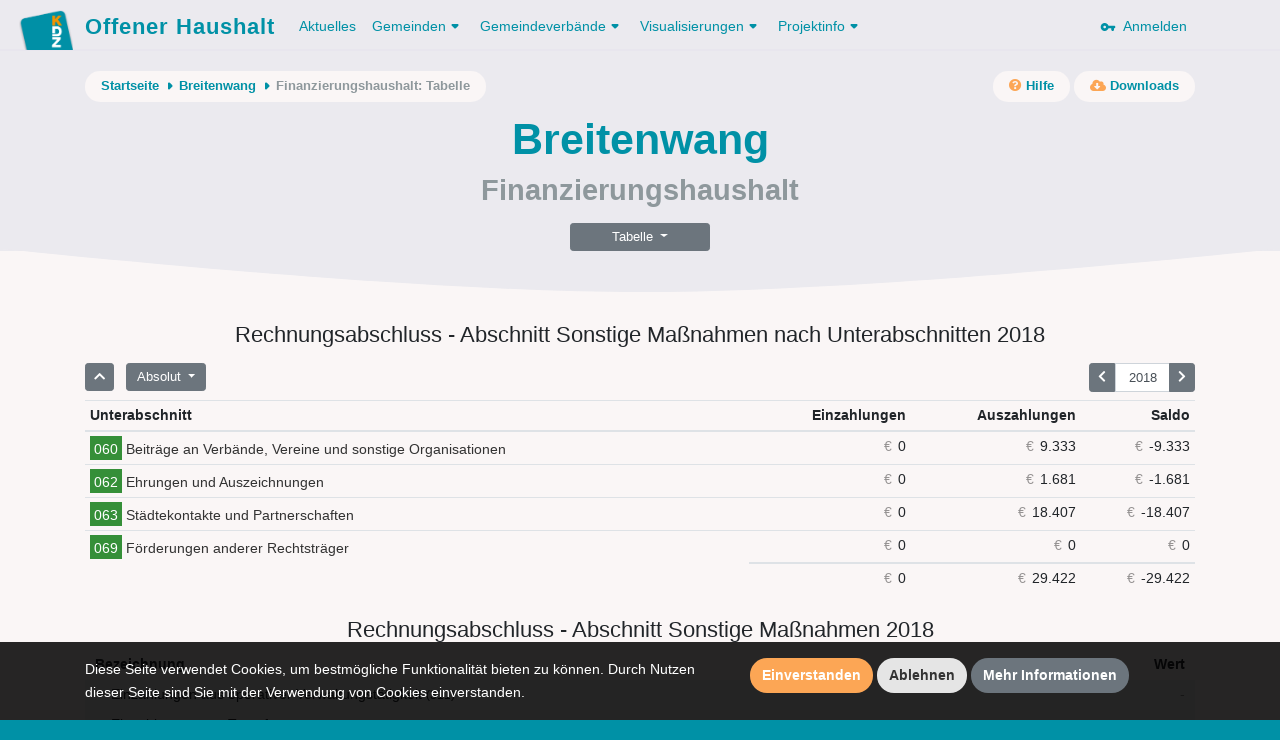

--- FILE ---
content_type: text/html; charset=UTF-8
request_url: https://offenerhaushalt.at/gemeinde/breitenwang/fhh/table/sonstige-massnahmen?jahr=2018
body_size: 16284
content:
<!DOCTYPE html>
<html lang="en">
<head>
    <meta charset="utf-8">
    <meta http-equiv="X-UA-Compatible" content="IE=edge">
    <meta name="viewport" content="width=device-width, initial-scale=1, shrink-to-fit=no">
    <meta name="description" content="">
    <meta name="author" content="">
    <meta name="csrf-token" content="1CGXzGlUCSmb7dMJvPFG1o9wo6ZButOSwr6Ylbw9">

    <link rel="apple-touch-icon" sizes="57x57" href="https://offenerhaushalt.at/img/favicons/apple-icon-57x57.png">
<link rel="apple-touch-icon" sizes="60x60" href="https://offenerhaushalt.at/img/favicons/apple-icon-60x60.png">
<link rel="apple-touch-icon" sizes="72x72" href="https://offenerhaushalt.at/img/favicons/apple-icon-72x72.png">
<link rel="apple-touch-icon" sizes="76x76" href="https://offenerhaushalt.at/img/favicons/apple-icon-76x76.png">
<link rel="apple-touch-icon" sizes="114x114" href="https://offenerhaushalt.at/img/favicons/apple-icon-114x114.png">
<link rel="apple-touch-icon" sizes="120x120" href="https://offenerhaushalt.at/img/favicons/apple-icon-120x120.png">
<link rel="apple-touch-icon" sizes="144x144" href="https://offenerhaushalt.at/img/favicons/apple-icon-144x144.png">
<link rel="apple-touch-icon" sizes="152x152" href="https://offenerhaushalt.at/img/favicons/apple-icon-152x152.png">
<link rel="apple-touch-icon" sizes="180x180" href="https://offenerhaushalt.at/img/favicons/apple-icon-180x180.png">
<link rel="icon" type="image/png" sizes="192x192"  href="https://offenerhaushalt.at/img/favicons/android-icon-192x192.png">
<link rel="icon" type="image/png" sizes="32x32" href="https://offenerhaushalt.at/img/favicons/favicon-32x32.png">
<link rel="icon" type="image/png" sizes="96x96" href="https://offenerhaushalt.at/img/favicons/favicon-96x96.png">
<link rel="icon" type="image/png" sizes="16x16" href="https://offenerhaushalt.at/img/favicons/favicon-16x16.png">
<link rel="manifest" href="https://offenerhaushalt.at/manifest.json">
<meta name="msapplication-TileColor" content="#ffffff">
<meta name="msapplication-TileImage" content="https://offenerhaushalt.at/img/favicons/ms-icon-144x144.png">
<meta name="theme-color" content="#ffffff">
        <title>Offener Haushalt | Finanzdaten aus dem öffentlichen Sektor in Österreich</title>

    <link rel="stylesheet" href="https://offenerhaushalt.at/css/app.css?id=6c6db2451cfc576383d3">
    <link rel="stylesheet" href="https://offenerhaushalt.at/css/vendor/fontawesome/all.min.css">

    <script src="https://offenerhaushalt.at/js/app.js?id=91e4de2ccdec2735142c"></script>
    
</head>
<body class="gemeinde fhh fhh-table  is-gemeinde">
<header>
    <nav class="navbar navbar-expand-lg">
    <div class="container">
        <a class="navbar-brand" href="https://offenerhaushalt.at">
            <img title="KDZ - Zentrum für Verwaltungsforschung" src="https://offenerhaushalt.at/img/logos/logo_simple.png" />
            Offener Haushalt
        </a>
        <button class="navbar-toggler" type="button" data-toggle="collapse" data-target="#navbarSupportedContent" aria-controls="navbarSupportedContent" aria-expanded="false" aria-label="Toggle navigation">
            <span class="navbar-toggler-icon"></span>
        </button>

        <div class="collapse navbar-collapse" id="navbarSupportedContent">
            <!-- Left Side Of Navbar -->
            <ul class="navbar-nav mr-auto">
                                <li class="nav-item">
                    <a class="nav-link active" href="https://offenerhaushalt.at/news">Aktuelles</a>
                </li>
                <li class="nav-item dropdown">
                    <a href="https://offenerhaushalt.at/gemeinden" class="nav-link dropdown-toggle" id="navbarDropdown" role="button" data-toggle="dropdown" aria-haspopup="true" aria-expanded="false">Gemeinden<svg xmlns="http://www.w3.org/2000/svg" xmlns:xlink="http://www.w3.org/1999/xlink" width="18px" height="18px" viewBox="0 0 18 18" version="1.1" class="dropdown-arrow">
    <!-- Generator: Sketch 51 (57462) - http://www.bohemiancoding.com/sketch -->
    <title>Slice</title>
    <desc>Created with Sketch.</desc>
    <defs/>
    <g id="Page-1" stroke="none" stroke-width="1" fill="none" fill-rule="evenodd">
        <g id="arrow_drop_down-24px" transform="translate(-3.000000, -3.000000)">
            <polygon id="Shape" points="0 0 24 0 24 24 0 24"/>
            <path d="M8.71,11.71 L11.3,14.3 C11.69,14.69 12.32,14.69 12.71,14.3 L15.3,11.71 C15.93,11.08 15.48,10 14.59,10 L9.41,10 C8.52,10 8.08,11.08 8.71,11.71 Z" id="Shape" fill="#000000" fill-rule="nonzero"/>
        </g>
    </g>
</svg></a>
                    <div class="dropdown-menu" aria-labelledby="navbarDropdown">
                        <a class="dropdown-item" href="https://offenerhaushalt.at">Gemeinden</a>
                        <a class="dropdown-item" href="https://offenerhaushalt.at/3-komponenten-haushalt">3 Komponenten Haushalt</a>
                        <a class="dropdown-item secondary-item" href="https://offenerhaushalt.at/voranschlag">Voranschlag</a>
                        <a class="dropdown-item secondary-item" href="https://offenerhaushalt.at/rechnungsabschluss">Rechnungsabschluss</a>
                        <a class="dropdown-item secondary-item" href="https://offenerhaushalt.at/page/download">Daten herunterladen</a>
                        <a class="dropdown-item" href="https://offenerhaushalt.at/page/summierte-gemeindedaten">Summierte Gemeindedaten</a>
                        <a class="dropdown-item" href="https://offenerhaushalt.at/page/vergleichbarkeit">Vergleichbarkeit</a>
                        <a class="dropdown-item" href="https://offenerhaushalt.at/veröffentlichungspflicht">Veröffentlichungspflicht</a>
                    </div>
                </li>
                <li class="nav-item dropdown">
                    <a href="https://offenerhaushalt.at/gemeindeverbände" class="nav-link dropdown-toggle" id="navbarDropdown" role="button" data-toggle="dropdown" aria-haspopup="true" aria-expanded="false">Gemeindeverbände<svg xmlns="http://www.w3.org/2000/svg" xmlns:xlink="http://www.w3.org/1999/xlink" width="18px" height="18px" viewBox="0 0 18 18" version="1.1" class="dropdown-arrow">
    <!-- Generator: Sketch 51 (57462) - http://www.bohemiancoding.com/sketch -->
    <title>Slice</title>
    <desc>Created with Sketch.</desc>
    <defs/>
    <g id="Page-1" stroke="none" stroke-width="1" fill="none" fill-rule="evenodd">
        <g id="arrow_drop_down-24px" transform="translate(-3.000000, -3.000000)">
            <polygon id="Shape" points="0 0 24 0 24 24 0 24"/>
            <path d="M8.71,11.71 L11.3,14.3 C11.69,14.69 12.32,14.69 12.71,14.3 L15.3,11.71 C15.93,11.08 15.48,10 14.59,10 L9.41,10 C8.52,10 8.08,11.08 8.71,11.71 Z" id="Shape" fill="#000000" fill-rule="nonzero"/>
        </g>
    </g>
</svg></a>
                    <div class="dropdown-menu" aria-labelledby="navbarDropdown">

                        <a class="dropdown-item" href="https://offenerhaushalt.at/page/gemeindeverbande">Gemeindeverbände</a>
                        <a class="dropdown-item" href="https://offenerhaushalt.at/3-komponenten-haushalt-gemeindeverbände">3 Komponenten Haushalt</a>
                        <a class="dropdown-item secondary-item" href="https://offenerhaushalt.at/voranschlag-gemeindeverbände">Voranschlag</a>
                        <a class="dropdown-item secondary-item" href="https://offenerhaushalt.at/rechnungsabschluss-gemeindeverbände">Rechnungsabschluss</a>
                        <a class="dropdown-item secondary-item" href="https://offenerhaushalt.at/page/download-gemeindeverb%C3%A4nde">Daten herunterladen</a>
                        <a class="dropdown-item" href="https://offenerhaushalt.at/page/vergleichbarkeit-gemeindeverb%C3%A4nde">Vergleichbarkeit</a>
                    </div>
                </li>
                <li class="nav-item dropdown">
                    <a class="nav-link dropdown-toggle" href="https://offenerhaushalt.at/visualisierungen" id="navbarDropdown" role="button" data-toggle="dropdown" aria-haspopup="true" aria-expanded="false">
                        Visualisierungen<svg xmlns="http://www.w3.org/2000/svg" xmlns:xlink="http://www.w3.org/1999/xlink" width="18px" height="18px" viewBox="0 0 18 18" version="1.1" class="dropdown-arrow">
    <!-- Generator: Sketch 51 (57462) - http://www.bohemiancoding.com/sketch -->
    <title>Slice</title>
    <desc>Created with Sketch.</desc>
    <defs/>
    <g id="Page-1" stroke="none" stroke-width="1" fill="none" fill-rule="evenodd">
        <g id="arrow_drop_down-24px" transform="translate(-3.000000, -3.000000)">
            <polygon id="Shape" points="0 0 24 0 24 24 0 24"/>
            <path d="M8.71,11.71 L11.3,14.3 C11.69,14.69 12.32,14.69 12.71,14.3 L15.3,11.71 C15.93,11.08 15.48,10 14.59,10 L9.41,10 C8.52,10 8.08,11.08 8.71,11.71 Z" id="Shape" fill="#000000" fill-rule="nonzero"/>
        </g>
    </g>
</svg>
                    </a>
                    <div class="dropdown-menu" aria-labelledby="navbarDropdown">
                        <a class="dropdown-item" href="https://offenerhaushalt.at/visualisierungen">Übersicht der Visualisierungen</a>
                        
                        <a class="dropdown-item" href="https://offenerhaushalt.at/finanzierungshaushalt">Finanzierungshaushalt</a>
                        <a class="dropdown-item" href="https://offenerhaushalt.at/ergebnishaushalt">Ergebnishaushalt</a>
                        <a class="dropdown-item" href="https://offenerhaushalt.at/vermögenshaushalt">Vermögenshaushalt</a>
                        
                        <span class="dropdown-item-text">Spezielle Visualisierung für Gemeinden und Gemeindeverbände</span>
                        <a class="dropdown-item secondary-item" href="https://offenerhaushalt.at/page/mehrjahresansicht">Mehrjahresansicht</a>
                        
                        <span class="dropdown-item-text">Spezielle Visualisierung für Gemeinden</span>
                        <a class="dropdown-item secondary-item" href="https://offenerhaushalt.at/quicktest">KDZ Quicktest</a>
                        <a class="dropdown-item secondary-item" href="https://offenerhaushalt.at/förderbericht">Digitaler Förderbericht</a>
                        <a class="dropdown-item secondary-item" href="https://offenerhaushalt.at/subventionen">Subventions-Checker</a>
                        <a class="dropdown-item secondary-item" href="https://offenerhaushalt.at/infrastruktur">Infrastruktur-Checker</a>
                        <a class="dropdown-item secondary-item" href="https://offenerhaushalt.at/benchmarking">Benchmarking</a>
                        <hr>
                        <a class="dropdown-item" href="https://vrv97.offenerhaushalt.at/steuereuro">Steuereuro</a>
                    </div>
                </li>
                <li class="nav-item dropdown">
                    <a class="nav-link dropdown-toggle" href="https://offenerhaushalt.at/projektinfo" id="navbarDropdown" role="button" data-toggle="dropdown" aria-haspopup="true" aria-expanded="false">
                        Projektinfo<svg xmlns="http://www.w3.org/2000/svg" xmlns:xlink="http://www.w3.org/1999/xlink" width="18px" height="18px" viewBox="0 0 18 18" version="1.1" class="dropdown-arrow">
    <!-- Generator: Sketch 51 (57462) - http://www.bohemiancoding.com/sketch -->
    <title>Slice</title>
    <desc>Created with Sketch.</desc>
    <defs/>
    <g id="Page-1" stroke="none" stroke-width="1" fill="none" fill-rule="evenodd">
        <g id="arrow_drop_down-24px" transform="translate(-3.000000, -3.000000)">
            <polygon id="Shape" points="0 0 24 0 24 24 0 24"/>
            <path d="M8.71,11.71 L11.3,14.3 C11.69,14.69 12.32,14.69 12.71,14.3 L15.3,11.71 C15.93,11.08 15.48,10 14.59,10 L9.41,10 C8.52,10 8.08,11.08 8.71,11.71 Z" id="Shape" fill="#000000" fill-rule="nonzero"/>
        </g>
    </g>
</svg>
                    </a>
                    <div class="dropdown-menu" aria-labelledby="navbarDropdown">
                        <a class="dropdown-item" href="https://offenerhaushalt.at/projektinfo">Projektinfo</a>
                        <a class="dropdown-item" href="https://offenerhaushalt.at/english-information">English information</a>
                        <a class="dropdown-item" href="https://offenerhaushalt.at/faq">FAQ</a>
                        <a class="dropdown-item" href="https://offenerhaushalt.at/auszeichnungen">Auszeichnungen</a>
                    </div>
                </li>
                            </ul>

            <!-- Right Side Of Navbar -->
            <ul class="navbar-nav ml-auto">
                <!-- Authentication Links -->
                                <li class="nav-item">
                    <a class="nav-link" href="https://offenerhaushalt.at/login">
                        <svg xmlns="http://www.w3.org/2000/svg" width="24" height="24" viewBox="0 0 24 24" class="key"><path fill="none" d="M0 0h24v24H0V0z"/><path d="M12.65 10C11.7 7.31 8.9 5.5 5.77 6.12c-2.29.46-4.15 2.29-4.63 4.58C.32 14.57 3.26 18 7 18c2.61 0 4.83-1.67 5.65-4H17v2c0 1.1.9 2 2 2s2-.9 2-2v-2c1.1 0 2-.9 2-2s-.9-2-2-2h-8.35zM7 14c-1.1 0-2-.9-2-2s.9-2 2-2 2 .9 2 2-.9 2-2 2z"/></svg>
                        &nbsp;Anmelden
                    </a>
                </li>
                            </ul>
        </div>
    </div>
</nav>    <div class="page-header">

        <div class="page-header-content">

            <div class="container">
                <div class="row">
                    <div class="col">
                        <div class="secondary-nav-wrapper">
                            <nav aria-label="breadcrumb" class="float-left">
        <ol class="breadcrumb">
            <li class="breadcrumb-item">
                <a href="https://offenerhaushalt.at">Startseite</a>
                <svg xmlns="http://www.w3.org/2000/svg" xmlns:xlink="http://www.w3.org/1999/xlink" width="18px" height="18px" viewBox="0 0 18 18" version="1.1" class="crumb-arrow">
    <!-- Generator: Sketch 51 (57462) - http://www.bohemiancoding.com/sketch -->
    <title>Slice</title>
    <desc>Created with Sketch.</desc>
    <defs/>
    <g id="Page-1" stroke="none" stroke-width="1" fill="none" fill-rule="evenodd">
        <g id="arrow_right-24px" transform="translate(-3.000000, -3.000000)">
            <polygon id="Shape" points="0 0 24 0 24 24 0 24"/>
            <path d="M11.71,15.29 L14.3,12.7 C14.69,12.31 14.69,11.68 14.3,11.29 L11.71,8.7 C11.08,8.08 10,8.52 10,9.41 L10,14.58 C10,15.48 11.08,15.92 11.71,15.29 Z" id="Shape" fill="#000000" fill-rule="nonzero"/>
        </g>
    </g>
</svg>
            </li>
                                                <li class="breadcrumb-item">
                        <a href="https://offenerhaushalt.at/gemeinde/breitenwang">Breitenwang</a>
                        <svg xmlns="http://www.w3.org/2000/svg" xmlns:xlink="http://www.w3.org/1999/xlink" width="18px" height="18px" viewBox="0 0 18 18" version="1.1" class="crumb-arrow">
    <!-- Generator: Sketch 51 (57462) - http://www.bohemiancoding.com/sketch -->
    <title>Slice</title>
    <desc>Created with Sketch.</desc>
    <defs/>
    <g id="Page-1" stroke="none" stroke-width="1" fill="none" fill-rule="evenodd">
        <g id="arrow_right-24px" transform="translate(-3.000000, -3.000000)">
            <polygon id="Shape" points="0 0 24 0 24 24 0 24"/>
            <path d="M11.71,15.29 L14.3,12.7 C14.69,12.31 14.69,11.68 14.3,11.29 L11.71,8.7 C11.08,8.08 10,8.52 10,9.41 L10,14.58 C10,15.48 11.08,15.92 11.71,15.29 Z" id="Shape" fill="#000000" fill-rule="nonzero"/>
        </g>
    </g>
</svg>
                    </li>
                                                                <li class="breadcrumb-item" aria-current="page">Finanzierungshaushalt: Tabelle</li>
                                    </ol>
    </nav>
                                <nav aria-label="secondary-actions" class="float-right">
        <ul class="secondary-links">
            <li class="secondary-link-item">
                <a href="https://offenerhaushalt.at/finanzierungshaushalt"><i class="fa fa-question-circle"></i><span class="link-text">&nbsp;Hilfe</span></a>
            </li>
        </ul>
                <ul class="secondary-links">
            <li class="secondary-link-item">
                <a href="https://offenerhaushalt.at/gemeinde/breitenwang/downloads"><i class="fa fa-cloud-download-alt"></i><span class="link-text">&nbsp;Downloads</span></a>
            </li>
        </ul>
            </nav>
                        </div>
                    </div>
                </div>

                    <div class="row">
        <div class="col">
            <h1>Breitenwang</h1>
            <h2>Finanzierungshaushalt</h2>
        </div>
    </div>
    <div class="d-flex justify-content-center">
        <div class="btn-group mt-3 visualization-navigation" role="group">
            <button id="btnGroupDrop1" type="button" class="btn btn-secondary btn-sm dropdown-toggle" data-toggle="dropdown" aria-haspopup="true" aria-expanded="false">
    Tabelle
</button>
<div class="dropdown-menu view-links" aria-labelledby="btnGroupDrop1">
        <a href="https://offenerhaushalt.at/gemeinde/breitenwang/fhh/treemap/sonstige-massnahmen?jahr=2018" class="dropdown-item " data-view="treemap">Kacheln</a>
            <a href="https://offenerhaushalt.at/gemeinde/breitenwang/fhh/barchart/sonstige-massnahmen?jahr=2018" class="dropdown-item " data-view="barchart">Säulen</a>
            <a href="https://offenerhaushalt.at/gemeinde/breitenwang/fhh/table/sonstige-massnahmen?jahr=2018" class="dropdown-item active disabled" data-view="table">Tabelle</a>
            <a href="https://offenerhaushalt.at/gemeinde/breitenwang/fhh/linechart/sonstige-massnahmen?jahr=2018&amp;saldo" class="dropdown-item " data-view="linechart">Mehrjahresansicht</a>
    </div>
        </div>
    </div>
            </div>

        </div>

        <svg xmlns="http://www.w3.org/2000/svg" xmlns:xlink="http://www.w3.org/1999/xlink" width="1200px" height="42px" viewBox="0 0 1200 42" version="1.1" class="curve">
    <!-- Generator: Sketch 51 (57462) - http://www.bohemiancoding.com/sketch -->
    <title/>
    <desc>Offener Haushalt</desc>
    <defs/>
    <g id="Page-1" stroke="none" stroke-width="1" fill="none" fill-rule="evenodd">
        <path d="M0,-217.222656 L1200,-217.222656 L1200,0.77734375 C933.578993,28.2591146 733.578993,42 600,42 C466.421007,42 266.421007,28.2591146 0,0.77734375 L0,-217.222656 Z" id="Rectangle" fill="#E4EEEF"/>
    </g>
</svg>
    </div>
</header>
<div id="wrapper">
    <!-- Main Content -->
    <div id="content">

        <!-- Begin Page Content -->
        <div class="container">

            
            
                <div class="row">
    <div class="col">
            </div>
</div>    <div class="row">
        <div class="col">
            <h4 class="data-selection-text mb-3">Rechnungsabschluss - Abschnitt Sonstige Maßnahmen nach Unterabschnitten 2018</h4>
        </div>
    </div>
    <div class="row">
        <div class="col-md-12">
            <div class="table-wrapper">
                <div class="visualization-controls">
                    <div class="btn-group view-controls-y mr-2" role="group" aria-label="Eine Ebene zurück">
                        <a href="https://offenerhaushalt.at/gemeinde/breitenwang/fhh/table/vertretungskoerper-und-allgemeine-verwaltung?jahr=2018" class="btn btn-sm btn-secondary " data-ans="vertretungskoerper-und-allgemeine-verwaltung"><i class="fa fa-chevron-up"></i></a>
                    </div>
                    <div class="btn-group mr-2 value-type-control" role="group">
                        <button id="btnGroupDrop3" type="button" class="btn btn-secondary btn-sm dropdown-toggle" data-toggle="dropdown" aria-haspopup="true" aria-expanded="false">
                            Absolut
                        </button>
                        <div class="dropdown-menu view-controls-y" aria-labelledby="btnGroupDrop3">
                            <a href="https://offenerhaushalt.at/gemeinde/breitenwang/fhh/table/sonstige-massnahmen?jahr=2018" class="dropdown-item active disabled" data-value-type="absolut">Absolut</a>
                            <a href="https://offenerhaushalt.at/gemeinde/breitenwang/fhh/table/sonstige-massnahmen?jahr=2018&amp;prokopf" class="dropdown-item " data-value-type="prokopf">Pro Kopf</a>
                        </div>
                    </div>
                    <div class="btn-group year-navigation">
                        <a id="prevYear" href="https://offenerhaushalt.at/gemeinde/breitenwang/fhh/table/sonstige-massnahmen?jahr=2017" class="btn btn-sm btn-secondary "><i class="fa fa-chevron-left"></i></a>
                        <input id="inputYear" autocomplete="off" class="form-control form-control-sm" value="2018">
                        <a id="nextYear" href="https://offenerhaushalt.at/gemeinde/breitenwang/fhh/table/sonstige-massnahmen?jahr=2019" class="btn btn-sm btn-secondary "><i class="fa fa-chevron-right"></i></a>
                    </div>
                </div>
                                    <table class="my-2 table table-sm ans-table" id="ansTable">
                        <thead>
                        <tr>
                            <th>Unterabschnitt</th>
                            <th class="value">Einzahlungen</th>
                            <th class="value">Auszahlungen</th>
                            <th class="value">Saldo</th>
                        </tr>
                        </thead>
                        <tbody>
                                                    <tr data-year="2001" style="display:none">
                                <td class="view-controls-y">
                                                                            <a href="https://offenerhaushalt.at/gemeinde/breitenwang/fhh/table/beitraege-an-verbaende-vereine-und-sonstige-organisationen?jahr=2018" data-ans="beitraege-an-verbaende-vereine-und-sonstige-organisationen"><span style="background-color: #358f38" class="ans-id level-3">060</span>Beiträge an Verbände, Vereine und sonstige Organisationen</a>
                                                                        </td>
                                <td class="value">0</td>
                                <td class="value">4.294</td>
                                <td class="value">-4.294</td>
                            </tr>
                                                    <tr data-year="2001" style="display:none">
                                <td class="view-controls-y">
                                                                            <a href="https://offenerhaushalt.at/gemeinde/breitenwang/fhh/table/ehrungen-und-auszeichnungen?jahr=2018" data-ans="ehrungen-und-auszeichnungen"><span style="background-color: #358f38" class="ans-id level-3">062</span>Ehrungen und Auszeichnungen</a>
                                                                        </td>
                                <td class="value">0</td>
                                <td class="value">262</td>
                                <td class="value">-262</td>
                            </tr>
                                                    <tr data-year="2001" style="display:none">
                                <td class="view-controls-y">
                                                                            <a href="https://offenerhaushalt.at/gemeinde/breitenwang/fhh/table/staedtekontakte-und-partnerschaften?jahr=2018" data-ans="staedtekontakte-und-partnerschaften"><span style="background-color: #358f38" class="ans-id level-3">063</span>Städtekontakte und Partnerschaften</a>
                                                                        </td>
                                <td class="value">0</td>
                                <td class="value">2.414</td>
                                <td class="value">-2.414</td>
                            </tr>
                                                    <tr data-year="2001" style="display:none">
                                <td class="view-controls-y">
                                                                            <a href="https://offenerhaushalt.at/gemeinde/breitenwang/fhh/table/foerderungen-anderer-rechtstraeger?jahr=2018" data-ans="foerderungen-anderer-rechtstraeger"><span style="background-color: #358f38" class="ans-id level-3">069</span>Förderungen anderer Rechtsträger</a>
                                                                        </td>
                                <td class="value">0</td>
                                <td class="value">101</td>
                                <td class="value">-101</td>
                            </tr>
                                                    <tr data-year="2002" style="display:none">
                                <td class="view-controls-y">
                                                                            <a href="https://offenerhaushalt.at/gemeinde/breitenwang/fhh/table/beitraege-an-verbaende-vereine-und-sonstige-organisationen?jahr=2018" data-ans="beitraege-an-verbaende-vereine-und-sonstige-organisationen"><span style="background-color: #358f38" class="ans-id level-3">060</span>Beiträge an Verbände, Vereine und sonstige Organisationen</a>
                                                                        </td>
                                <td class="value">0</td>
                                <td class="value">4.386</td>
                                <td class="value">-4.386</td>
                            </tr>
                                                    <tr data-year="2002" style="display:none">
                                <td class="view-controls-y">
                                                                            <a href="https://offenerhaushalt.at/gemeinde/breitenwang/fhh/table/ehrungen-und-auszeichnungen?jahr=2018" data-ans="ehrungen-und-auszeichnungen"><span style="background-color: #358f38" class="ans-id level-3">062</span>Ehrungen und Auszeichnungen</a>
                                                                        </td>
                                <td class="value">0</td>
                                <td class="value">0</td>
                                <td class="value">0</td>
                            </tr>
                                                    <tr data-year="2002" style="display:none">
                                <td class="view-controls-y">
                                                                            <a href="https://offenerhaushalt.at/gemeinde/breitenwang/fhh/table/staedtekontakte-und-partnerschaften?jahr=2018" data-ans="staedtekontakte-und-partnerschaften"><span style="background-color: #358f38" class="ans-id level-3">063</span>Städtekontakte und Partnerschaften</a>
                                                                        </td>
                                <td class="value">0</td>
                                <td class="value">11.299</td>
                                <td class="value">-11.299</td>
                            </tr>
                                                    <tr data-year="2002" style="display:none">
                                <td class="view-controls-y">
                                                                            <a href="https://offenerhaushalt.at/gemeinde/breitenwang/fhh/table/foerderungen-anderer-rechtstraeger?jahr=2018" data-ans="foerderungen-anderer-rechtstraeger"><span style="background-color: #358f38" class="ans-id level-3">069</span>Förderungen anderer Rechtsträger</a>
                                                                        </td>
                                <td class="value">0</td>
                                <td class="value">128</td>
                                <td class="value">-128</td>
                            </tr>
                                                    <tr data-year="2003" style="display:none">
                                <td class="view-controls-y">
                                                                            <a href="https://offenerhaushalt.at/gemeinde/breitenwang/fhh/table/beitraege-an-verbaende-vereine-und-sonstige-organisationen?jahr=2018" data-ans="beitraege-an-verbaende-vereine-und-sonstige-organisationen"><span style="background-color: #358f38" class="ans-id level-3">060</span>Beiträge an Verbände, Vereine und sonstige Organisationen</a>
                                                                        </td>
                                <td class="value">0</td>
                                <td class="value">6.989</td>
                                <td class="value">-6.989</td>
                            </tr>
                                                    <tr data-year="2003" style="display:none">
                                <td class="view-controls-y">
                                                                            <a href="https://offenerhaushalt.at/gemeinde/breitenwang/fhh/table/ehrungen-und-auszeichnungen?jahr=2018" data-ans="ehrungen-und-auszeichnungen"><span style="background-color: #358f38" class="ans-id level-3">062</span>Ehrungen und Auszeichnungen</a>
                                                                        </td>
                                <td class="value">0</td>
                                <td class="value">5.371</td>
                                <td class="value">-5.371</td>
                            </tr>
                                                    <tr data-year="2003" style="display:none">
                                <td class="view-controls-y">
                                                                            <a href="https://offenerhaushalt.at/gemeinde/breitenwang/fhh/table/staedtekontakte-und-partnerschaften?jahr=2018" data-ans="staedtekontakte-und-partnerschaften"><span style="background-color: #358f38" class="ans-id level-3">063</span>Städtekontakte und Partnerschaften</a>
                                                                        </td>
                                <td class="value">0</td>
                                <td class="value">2.128</td>
                                <td class="value">-2.128</td>
                            </tr>
                                                    <tr data-year="2003" style="display:none">
                                <td class="view-controls-y">
                                                                            <a href="https://offenerhaushalt.at/gemeinde/breitenwang/fhh/table/foerderungen-anderer-rechtstraeger?jahr=2018" data-ans="foerderungen-anderer-rechtstraeger"><span style="background-color: #358f38" class="ans-id level-3">069</span>Förderungen anderer Rechtsträger</a>
                                                                        </td>
                                <td class="value">0</td>
                                <td class="value">0</td>
                                <td class="value">0</td>
                            </tr>
                                                    <tr data-year="2004" style="display:none">
                                <td class="view-controls-y">
                                                                            <a href="https://offenerhaushalt.at/gemeinde/breitenwang/fhh/table/beitraege-an-verbaende-vereine-und-sonstige-organisationen?jahr=2018" data-ans="beitraege-an-verbaende-vereine-und-sonstige-organisationen"><span style="background-color: #358f38" class="ans-id level-3">060</span>Beiträge an Verbände, Vereine und sonstige Organisationen</a>
                                                                        </td>
                                <td class="value">0</td>
                                <td class="value">6.838</td>
                                <td class="value">-6.838</td>
                            </tr>
                                                    <tr data-year="2004" style="display:none">
                                <td class="view-controls-y">
                                                                            <a href="https://offenerhaushalt.at/gemeinde/breitenwang/fhh/table/ehrungen-und-auszeichnungen?jahr=2018" data-ans="ehrungen-und-auszeichnungen"><span style="background-color: #358f38" class="ans-id level-3">062</span>Ehrungen und Auszeichnungen</a>
                                                                        </td>
                                <td class="value">0</td>
                                <td class="value">8.700</td>
                                <td class="value">-8.700</td>
                            </tr>
                                                    <tr data-year="2004" style="display:none">
                                <td class="view-controls-y">
                                                                            <a href="https://offenerhaushalt.at/gemeinde/breitenwang/fhh/table/staedtekontakte-und-partnerschaften?jahr=2018" data-ans="staedtekontakte-und-partnerschaften"><span style="background-color: #358f38" class="ans-id level-3">063</span>Städtekontakte und Partnerschaften</a>
                                                                        </td>
                                <td class="value">0</td>
                                <td class="value">2.079</td>
                                <td class="value">-2.079</td>
                            </tr>
                                                    <tr data-year="2004" style="display:none">
                                <td class="view-controls-y">
                                                                            <a href="https://offenerhaushalt.at/gemeinde/breitenwang/fhh/table/foerderungen-anderer-rechtstraeger?jahr=2018" data-ans="foerderungen-anderer-rechtstraeger"><span style="background-color: #358f38" class="ans-id level-3">069</span>Förderungen anderer Rechtsträger</a>
                                                                        </td>
                                <td class="value">0</td>
                                <td class="value">196</td>
                                <td class="value">-196</td>
                            </tr>
                                                    <tr data-year="2005" style="display:none">
                                <td class="view-controls-y">
                                                                            <a href="https://offenerhaushalt.at/gemeinde/breitenwang/fhh/table/beitraege-an-verbaende-vereine-und-sonstige-organisationen?jahr=2018" data-ans="beitraege-an-verbaende-vereine-und-sonstige-organisationen"><span style="background-color: #358f38" class="ans-id level-3">060</span>Beiträge an Verbände, Vereine und sonstige Organisationen</a>
                                                                        </td>
                                <td class="value">0</td>
                                <td class="value">6.838</td>
                                <td class="value">-6.838</td>
                            </tr>
                                                    <tr data-year="2005" style="display:none">
                                <td class="view-controls-y">
                                                                            <a href="https://offenerhaushalt.at/gemeinde/breitenwang/fhh/table/ehrungen-und-auszeichnungen?jahr=2018" data-ans="ehrungen-und-auszeichnungen"><span style="background-color: #358f38" class="ans-id level-3">062</span>Ehrungen und Auszeichnungen</a>
                                                                        </td>
                                <td class="value">0</td>
                                <td class="value">642</td>
                                <td class="value">-642</td>
                            </tr>
                                                    <tr data-year="2005" style="display:none">
                                <td class="view-controls-y">
                                                                            <a href="https://offenerhaushalt.at/gemeinde/breitenwang/fhh/table/staedtekontakte-und-partnerschaften?jahr=2018" data-ans="staedtekontakte-und-partnerschaften"><span style="background-color: #358f38" class="ans-id level-3">063</span>Städtekontakte und Partnerschaften</a>
                                                                        </td>
                                <td class="value">10.750</td>
                                <td class="value">19.418</td>
                                <td class="value">-8.668</td>
                            </tr>
                                                    <tr data-year="2005" style="display:none">
                                <td class="view-controls-y">
                                                                            <a href="https://offenerhaushalt.at/gemeinde/breitenwang/fhh/table/foerderungen-anderer-rechtstraeger?jahr=2018" data-ans="foerderungen-anderer-rechtstraeger"><span style="background-color: #358f38" class="ans-id level-3">069</span>Förderungen anderer Rechtsträger</a>
                                                                        </td>
                                <td class="value">0</td>
                                <td class="value">0</td>
                                <td class="value">0</td>
                            </tr>
                                                    <tr data-year="2006" style="display:none">
                                <td class="view-controls-y">
                                                                            <a href="https://offenerhaushalt.at/gemeinde/breitenwang/fhh/table/beitraege-an-verbaende-vereine-und-sonstige-organisationen?jahr=2018" data-ans="beitraege-an-verbaende-vereine-und-sonstige-organisationen"><span style="background-color: #358f38" class="ans-id level-3">060</span>Beiträge an Verbände, Vereine und sonstige Organisationen</a>
                                                                        </td>
                                <td class="value">0</td>
                                <td class="value">6.836</td>
                                <td class="value">-6.836</td>
                            </tr>
                                                    <tr data-year="2006" style="display:none">
                                <td class="view-controls-y">
                                                                            <a href="https://offenerhaushalt.at/gemeinde/breitenwang/fhh/table/ehrungen-und-auszeichnungen?jahr=2018" data-ans="ehrungen-und-auszeichnungen"><span style="background-color: #358f38" class="ans-id level-3">062</span>Ehrungen und Auszeichnungen</a>
                                                                        </td>
                                <td class="value">0</td>
                                <td class="value">3.466</td>
                                <td class="value">-3.466</td>
                            </tr>
                                                    <tr data-year="2006" style="display:none">
                                <td class="view-controls-y">
                                                                            <a href="https://offenerhaushalt.at/gemeinde/breitenwang/fhh/table/staedtekontakte-und-partnerschaften?jahr=2018" data-ans="staedtekontakte-und-partnerschaften"><span style="background-color: #358f38" class="ans-id level-3">063</span>Städtekontakte und Partnerschaften</a>
                                                                        </td>
                                <td class="value">0</td>
                                <td class="value">4.476</td>
                                <td class="value">-4.476</td>
                            </tr>
                                                    <tr data-year="2006" style="display:none">
                                <td class="view-controls-y">
                                                                            <a href="https://offenerhaushalt.at/gemeinde/breitenwang/fhh/table/foerderungen-anderer-rechtstraeger?jahr=2018" data-ans="foerderungen-anderer-rechtstraeger"><span style="background-color: #358f38" class="ans-id level-3">069</span>Förderungen anderer Rechtsträger</a>
                                                                        </td>
                                <td class="value">0</td>
                                <td class="value">0</td>
                                <td class="value">0</td>
                            </tr>
                                                    <tr data-year="2007" style="display:none">
                                <td class="view-controls-y">
                                                                            <a href="https://offenerhaushalt.at/gemeinde/breitenwang/fhh/table/beitraege-an-verbaende-vereine-und-sonstige-organisationen?jahr=2018" data-ans="beitraege-an-verbaende-vereine-und-sonstige-organisationen"><span style="background-color: #358f38" class="ans-id level-3">060</span>Beiträge an Verbände, Vereine und sonstige Organisationen</a>
                                                                        </td>
                                <td class="value">0</td>
                                <td class="value">6.826</td>
                                <td class="value">-6.826</td>
                            </tr>
                                                    <tr data-year="2007" style="display:none">
                                <td class="view-controls-y">
                                                                            <a href="https://offenerhaushalt.at/gemeinde/breitenwang/fhh/table/ehrungen-und-auszeichnungen?jahr=2018" data-ans="ehrungen-und-auszeichnungen"><span style="background-color: #358f38" class="ans-id level-3">062</span>Ehrungen und Auszeichnungen</a>
                                                                        </td>
                                <td class="value">0</td>
                                <td class="value">1.798</td>
                                <td class="value">-1.798</td>
                            </tr>
                                                    <tr data-year="2007" style="display:none">
                                <td class="view-controls-y">
                                                                            <a href="https://offenerhaushalt.at/gemeinde/breitenwang/fhh/table/staedtekontakte-und-partnerschaften?jahr=2018" data-ans="staedtekontakte-und-partnerschaften"><span style="background-color: #358f38" class="ans-id level-3">063</span>Städtekontakte und Partnerschaften</a>
                                                                        </td>
                                <td class="value">0</td>
                                <td class="value">4.259</td>
                                <td class="value">-4.259</td>
                            </tr>
                                                    <tr data-year="2007" style="display:none">
                                <td class="view-controls-y">
                                                                            <a href="https://offenerhaushalt.at/gemeinde/breitenwang/fhh/table/foerderungen-anderer-rechtstraeger?jahr=2018" data-ans="foerderungen-anderer-rechtstraeger"><span style="background-color: #358f38" class="ans-id level-3">069</span>Förderungen anderer Rechtsträger</a>
                                                                        </td>
                                <td class="value">0</td>
                                <td class="value">402</td>
                                <td class="value">-402</td>
                            </tr>
                                                    <tr data-year="2008" style="display:none">
                                <td class="view-controls-y">
                                                                            <a href="https://offenerhaushalt.at/gemeinde/breitenwang/fhh/table/beitraege-an-verbaende-vereine-und-sonstige-organisationen?jahr=2018" data-ans="beitraege-an-verbaende-vereine-und-sonstige-organisationen"><span style="background-color: #358f38" class="ans-id level-3">060</span>Beiträge an Verbände, Vereine und sonstige Organisationen</a>
                                                                        </td>
                                <td class="value">0</td>
                                <td class="value">6.813</td>
                                <td class="value">-6.813</td>
                            </tr>
                                                    <tr data-year="2008" style="display:none">
                                <td class="view-controls-y">
                                                                            <a href="https://offenerhaushalt.at/gemeinde/breitenwang/fhh/table/ehrungen-und-auszeichnungen?jahr=2018" data-ans="ehrungen-und-auszeichnungen"><span style="background-color: #358f38" class="ans-id level-3">062</span>Ehrungen und Auszeichnungen</a>
                                                                        </td>
                                <td class="value">0</td>
                                <td class="value">1.653</td>
                                <td class="value">-1.653</td>
                            </tr>
                                                    <tr data-year="2008" style="display:none">
                                <td class="view-controls-y">
                                                                            <a href="https://offenerhaushalt.at/gemeinde/breitenwang/fhh/table/staedtekontakte-und-partnerschaften?jahr=2018" data-ans="staedtekontakte-und-partnerschaften"><span style="background-color: #358f38" class="ans-id level-3">063</span>Städtekontakte und Partnerschaften</a>
                                                                        </td>
                                <td class="value">0</td>
                                <td class="value">11.565</td>
                                <td class="value">-11.565</td>
                            </tr>
                                                    <tr data-year="2008" style="display:none">
                                <td class="view-controls-y">
                                                                            <a href="https://offenerhaushalt.at/gemeinde/breitenwang/fhh/table/foerderungen-anderer-rechtstraeger?jahr=2018" data-ans="foerderungen-anderer-rechtstraeger"><span style="background-color: #358f38" class="ans-id level-3">069</span>Förderungen anderer Rechtsträger</a>
                                                                        </td>
                                <td class="value">0</td>
                                <td class="value">56</td>
                                <td class="value">-56</td>
                            </tr>
                                                    <tr data-year="2009" style="display:none">
                                <td class="view-controls-y">
                                                                            <a href="https://offenerhaushalt.at/gemeinde/breitenwang/fhh/table/beitraege-an-verbaende-vereine-und-sonstige-organisationen?jahr=2018" data-ans="beitraege-an-verbaende-vereine-und-sonstige-organisationen"><span style="background-color: #358f38" class="ans-id level-3">060</span>Beiträge an Verbände, Vereine und sonstige Organisationen</a>
                                                                        </td>
                                <td class="value">0</td>
                                <td class="value">7.213</td>
                                <td class="value">-7.213</td>
                            </tr>
                                                    <tr data-year="2009" style="display:none">
                                <td class="view-controls-y">
                                                                            <a href="https://offenerhaushalt.at/gemeinde/breitenwang/fhh/table/ehrungen-und-auszeichnungen?jahr=2018" data-ans="ehrungen-und-auszeichnungen"><span style="background-color: #358f38" class="ans-id level-3">062</span>Ehrungen und Auszeichnungen</a>
                                                                        </td>
                                <td class="value">0</td>
                                <td class="value">4.685</td>
                                <td class="value">-4.685</td>
                            </tr>
                                                    <tr data-year="2009" style="display:none">
                                <td class="view-controls-y">
                                                                            <a href="https://offenerhaushalt.at/gemeinde/breitenwang/fhh/table/staedtekontakte-und-partnerschaften?jahr=2018" data-ans="staedtekontakte-und-partnerschaften"><span style="background-color: #358f38" class="ans-id level-3">063</span>Städtekontakte und Partnerschaften</a>
                                                                        </td>
                                <td class="value">0</td>
                                <td class="value">2.070</td>
                                <td class="value">-2.070</td>
                            </tr>
                                                    <tr data-year="2009" style="display:none">
                                <td class="view-controls-y">
                                                                            <a href="https://offenerhaushalt.at/gemeinde/breitenwang/fhh/table/foerderungen-anderer-rechtstraeger?jahr=2018" data-ans="foerderungen-anderer-rechtstraeger"><span style="background-color: #358f38" class="ans-id level-3">069</span>Förderungen anderer Rechtsträger</a>
                                                                        </td>
                                <td class="value">0</td>
                                <td class="value">0</td>
                                <td class="value">0</td>
                            </tr>
                                                    <tr data-year="2010" style="display:none">
                                <td class="view-controls-y">
                                                                            <a href="https://offenerhaushalt.at/gemeinde/breitenwang/fhh/table/beitraege-an-verbaende-vereine-und-sonstige-organisationen?jahr=2018" data-ans="beitraege-an-verbaende-vereine-und-sonstige-organisationen"><span style="background-color: #358f38" class="ans-id level-3">060</span>Beiträge an Verbände, Vereine und sonstige Organisationen</a>
                                                                        </td>
                                <td class="value">0</td>
                                <td class="value">7.454</td>
                                <td class="value">-7.454</td>
                            </tr>
                                                    <tr data-year="2010" style="display:none">
                                <td class="view-controls-y">
                                                                            <a href="https://offenerhaushalt.at/gemeinde/breitenwang/fhh/table/ehrungen-und-auszeichnungen?jahr=2018" data-ans="ehrungen-und-auszeichnungen"><span style="background-color: #358f38" class="ans-id level-3">062</span>Ehrungen und Auszeichnungen</a>
                                                                        </td>
                                <td class="value">0</td>
                                <td class="value">1.392</td>
                                <td class="value">-1.392</td>
                            </tr>
                                                    <tr data-year="2010" style="display:none">
                                <td class="view-controls-y">
                                                                            <a href="https://offenerhaushalt.at/gemeinde/breitenwang/fhh/table/staedtekontakte-und-partnerschaften?jahr=2018" data-ans="staedtekontakte-und-partnerschaften"><span style="background-color: #358f38" class="ans-id level-3">063</span>Städtekontakte und Partnerschaften</a>
                                                                        </td>
                                <td class="value">0</td>
                                <td class="value">4.106</td>
                                <td class="value">-4.106</td>
                            </tr>
                                                    <tr data-year="2010" style="display:none">
                                <td class="view-controls-y">
                                                                            <a href="https://offenerhaushalt.at/gemeinde/breitenwang/fhh/table/foerderungen-anderer-rechtstraeger?jahr=2018" data-ans="foerderungen-anderer-rechtstraeger"><span style="background-color: #358f38" class="ans-id level-3">069</span>Förderungen anderer Rechtsträger</a>
                                                                        </td>
                                <td class="value">0</td>
                                <td class="value">600</td>
                                <td class="value">-600</td>
                            </tr>
                                                    <tr data-year="2011" style="display:none">
                                <td class="view-controls-y">
                                                                            <a href="https://offenerhaushalt.at/gemeinde/breitenwang/fhh/table/beitraege-an-verbaende-vereine-und-sonstige-organisationen?jahr=2018" data-ans="beitraege-an-verbaende-vereine-und-sonstige-organisationen"><span style="background-color: #358f38" class="ans-id level-3">060</span>Beiträge an Verbände, Vereine und sonstige Organisationen</a>
                                                                        </td>
                                <td class="value">0</td>
                                <td class="value">9.846</td>
                                <td class="value">-9.846</td>
                            </tr>
                                                    <tr data-year="2011" style="display:none">
                                <td class="view-controls-y">
                                                                            <a href="https://offenerhaushalt.at/gemeinde/breitenwang/fhh/table/ehrungen-und-auszeichnungen?jahr=2018" data-ans="ehrungen-und-auszeichnungen"><span style="background-color: #358f38" class="ans-id level-3">062</span>Ehrungen und Auszeichnungen</a>
                                                                        </td>
                                <td class="value">0</td>
                                <td class="value">2.030</td>
                                <td class="value">-2.030</td>
                            </tr>
                                                    <tr data-year="2011" style="display:none">
                                <td class="view-controls-y">
                                                                            <a href="https://offenerhaushalt.at/gemeinde/breitenwang/fhh/table/staedtekontakte-und-partnerschaften?jahr=2018" data-ans="staedtekontakte-und-partnerschaften"><span style="background-color: #358f38" class="ans-id level-3">063</span>Städtekontakte und Partnerschaften</a>
                                                                        </td>
                                <td class="value">3.000</td>
                                <td class="value">11.692</td>
                                <td class="value">-8.692</td>
                            </tr>
                                                    <tr data-year="2011" style="display:none">
                                <td class="view-controls-y">
                                                                            <a href="https://offenerhaushalt.at/gemeinde/breitenwang/fhh/table/foerderungen-anderer-rechtstraeger?jahr=2018" data-ans="foerderungen-anderer-rechtstraeger"><span style="background-color: #358f38" class="ans-id level-3">069</span>Förderungen anderer Rechtsträger</a>
                                                                        </td>
                                <td class="value">0</td>
                                <td class="value">35</td>
                                <td class="value">-35</td>
                            </tr>
                                                    <tr data-year="2012" style="display:none">
                                <td class="view-controls-y">
                                                                            <a href="https://offenerhaushalt.at/gemeinde/breitenwang/fhh/table/beitraege-an-verbaende-vereine-und-sonstige-organisationen?jahr=2018" data-ans="beitraege-an-verbaende-vereine-und-sonstige-organisationen"><span style="background-color: #358f38" class="ans-id level-3">060</span>Beiträge an Verbände, Vereine und sonstige Organisationen</a>
                                                                        </td>
                                <td class="value">0</td>
                                <td class="value">8.523</td>
                                <td class="value">-8.523</td>
                            </tr>
                                                    <tr data-year="2012" style="display:none">
                                <td class="view-controls-y">
                                                                            <a href="https://offenerhaushalt.at/gemeinde/breitenwang/fhh/table/ehrungen-und-auszeichnungen?jahr=2018" data-ans="ehrungen-und-auszeichnungen"><span style="background-color: #358f38" class="ans-id level-3">062</span>Ehrungen und Auszeichnungen</a>
                                                                        </td>
                                <td class="value">0</td>
                                <td class="value">140</td>
                                <td class="value">-140</td>
                            </tr>
                                                    <tr data-year="2012" style="display:none">
                                <td class="view-controls-y">
                                                                            <a href="https://offenerhaushalt.at/gemeinde/breitenwang/fhh/table/staedtekontakte-und-partnerschaften?jahr=2018" data-ans="staedtekontakte-und-partnerschaften"><span style="background-color: #358f38" class="ans-id level-3">063</span>Städtekontakte und Partnerschaften</a>
                                                                        </td>
                                <td class="value">0</td>
                                <td class="value">1.487</td>
                                <td class="value">-1.487</td>
                            </tr>
                                                    <tr data-year="2012" style="display:none">
                                <td class="view-controls-y">
                                                                            <a href="https://offenerhaushalt.at/gemeinde/breitenwang/fhh/table/foerderungen-anderer-rechtstraeger?jahr=2018" data-ans="foerderungen-anderer-rechtstraeger"><span style="background-color: #358f38" class="ans-id level-3">069</span>Förderungen anderer Rechtsträger</a>
                                                                        </td>
                                <td class="value">0</td>
                                <td class="value">0</td>
                                <td class="value">0</td>
                            </tr>
                                                    <tr data-year="2013" style="display:none">
                                <td class="view-controls-y">
                                                                            <a href="https://offenerhaushalt.at/gemeinde/breitenwang/fhh/table/beitraege-an-verbaende-vereine-und-sonstige-organisationen?jahr=2018" data-ans="beitraege-an-verbaende-vereine-und-sonstige-organisationen"><span style="background-color: #358f38" class="ans-id level-3">060</span>Beiträge an Verbände, Vereine und sonstige Organisationen</a>
                                                                        </td>
                                <td class="value">0</td>
                                <td class="value">8.558</td>
                                <td class="value">-8.558</td>
                            </tr>
                                                    <tr data-year="2013" style="display:none">
                                <td class="view-controls-y">
                                                                            <a href="https://offenerhaushalt.at/gemeinde/breitenwang/fhh/table/ehrungen-und-auszeichnungen?jahr=2018" data-ans="ehrungen-und-auszeichnungen"><span style="background-color: #358f38" class="ans-id level-3">062</span>Ehrungen und Auszeichnungen</a>
                                                                        </td>
                                <td class="value">0</td>
                                <td class="value">0</td>
                                <td class="value">0</td>
                            </tr>
                                                    <tr data-year="2013" style="display:none">
                                <td class="view-controls-y">
                                                                            <a href="https://offenerhaushalt.at/gemeinde/breitenwang/fhh/table/staedtekontakte-und-partnerschaften?jahr=2018" data-ans="staedtekontakte-und-partnerschaften"><span style="background-color: #358f38" class="ans-id level-3">063</span>Städtekontakte und Partnerschaften</a>
                                                                        </td>
                                <td class="value">0</td>
                                <td class="value">2.796</td>
                                <td class="value">-2.796</td>
                            </tr>
                                                    <tr data-year="2013" style="display:none">
                                <td class="view-controls-y">
                                                                            <a href="https://offenerhaushalt.at/gemeinde/breitenwang/fhh/table/foerderungen-anderer-rechtstraeger?jahr=2018" data-ans="foerderungen-anderer-rechtstraeger"><span style="background-color: #358f38" class="ans-id level-3">069</span>Förderungen anderer Rechtsträger</a>
                                                                        </td>
                                <td class="value">0</td>
                                <td class="value">0</td>
                                <td class="value">0</td>
                            </tr>
                                                    <tr data-year="2014" style="display:none">
                                <td class="view-controls-y">
                                                                            <a href="https://offenerhaushalt.at/gemeinde/breitenwang/fhh/table/beitraege-an-verbaende-vereine-und-sonstige-organisationen?jahr=2018" data-ans="beitraege-an-verbaende-vereine-und-sonstige-organisationen"><span style="background-color: #358f38" class="ans-id level-3">060</span>Beiträge an Verbände, Vereine und sonstige Organisationen</a>
                                                                        </td>
                                <td class="value">0</td>
                                <td class="value">8.687</td>
                                <td class="value">-8.687</td>
                            </tr>
                                                    <tr data-year="2014" style="display:none">
                                <td class="view-controls-y">
                                                                            <a href="https://offenerhaushalt.at/gemeinde/breitenwang/fhh/table/ehrungen-und-auszeichnungen?jahr=2018" data-ans="ehrungen-und-auszeichnungen"><span style="background-color: #358f38" class="ans-id level-3">062</span>Ehrungen und Auszeichnungen</a>
                                                                        </td>
                                <td class="value">0</td>
                                <td class="value">772</td>
                                <td class="value">-772</td>
                            </tr>
                                                    <tr data-year="2014" style="display:none">
                                <td class="view-controls-y">
                                                                            <a href="https://offenerhaushalt.at/gemeinde/breitenwang/fhh/table/staedtekontakte-und-partnerschaften?jahr=2018" data-ans="staedtekontakte-und-partnerschaften"><span style="background-color: #358f38" class="ans-id level-3">063</span>Städtekontakte und Partnerschaften</a>
                                                                        </td>
                                <td class="value">0</td>
                                <td class="value">9.643</td>
                                <td class="value">-9.643</td>
                            </tr>
                                                    <tr data-year="2014" style="display:none">
                                <td class="view-controls-y">
                                                                            <a href="https://offenerhaushalt.at/gemeinde/breitenwang/fhh/table/foerderungen-anderer-rechtstraeger?jahr=2018" data-ans="foerderungen-anderer-rechtstraeger"><span style="background-color: #358f38" class="ans-id level-3">069</span>Förderungen anderer Rechtsträger</a>
                                                                        </td>
                                <td class="value">0</td>
                                <td class="value">0</td>
                                <td class="value">0</td>
                            </tr>
                                                    <tr data-year="2015" style="display:none">
                                <td class="view-controls-y">
                                                                            <a href="https://offenerhaushalt.at/gemeinde/breitenwang/fhh/table/beitraege-an-verbaende-vereine-und-sonstige-organisationen?jahr=2018" data-ans="beitraege-an-verbaende-vereine-und-sonstige-organisationen"><span style="background-color: #358f38" class="ans-id level-3">060</span>Beiträge an Verbände, Vereine und sonstige Organisationen</a>
                                                                        </td>
                                <td class="value">0</td>
                                <td class="value">9.426</td>
                                <td class="value">-9.426</td>
                            </tr>
                                                    <tr data-year="2015" style="display:none">
                                <td class="view-controls-y">
                                                                            <a href="https://offenerhaushalt.at/gemeinde/breitenwang/fhh/table/ehrungen-und-auszeichnungen?jahr=2018" data-ans="ehrungen-und-auszeichnungen"><span style="background-color: #358f38" class="ans-id level-3">062</span>Ehrungen und Auszeichnungen</a>
                                                                        </td>
                                <td class="value">0</td>
                                <td class="value">666</td>
                                <td class="value">-666</td>
                            </tr>
                                                    <tr data-year="2015" style="display:none">
                                <td class="view-controls-y">
                                                                            <a href="https://offenerhaushalt.at/gemeinde/breitenwang/fhh/table/staedtekontakte-und-partnerschaften?jahr=2018" data-ans="staedtekontakte-und-partnerschaften"><span style="background-color: #358f38" class="ans-id level-3">063</span>Städtekontakte und Partnerschaften</a>
                                                                        </td>
                                <td class="value">0</td>
                                <td class="value">0</td>
                                <td class="value">0</td>
                            </tr>
                                                    <tr data-year="2015" style="display:none">
                                <td class="view-controls-y">
                                                                            <a href="https://offenerhaushalt.at/gemeinde/breitenwang/fhh/table/foerderungen-anderer-rechtstraeger?jahr=2018" data-ans="foerderungen-anderer-rechtstraeger"><span style="background-color: #358f38" class="ans-id level-3">069</span>Förderungen anderer Rechtsträger</a>
                                                                        </td>
                                <td class="value">0</td>
                                <td class="value">0</td>
                                <td class="value">0</td>
                            </tr>
                                                    <tr data-year="2016" style="display:none">
                                <td class="view-controls-y">
                                                                            <a href="https://offenerhaushalt.at/gemeinde/breitenwang/fhh/table/beitraege-an-verbaende-vereine-und-sonstige-organisationen?jahr=2018" data-ans="beitraege-an-verbaende-vereine-und-sonstige-organisationen"><span style="background-color: #358f38" class="ans-id level-3">060</span>Beiträge an Verbände, Vereine und sonstige Organisationen</a>
                                                                        </td>
                                <td class="value">0</td>
                                <td class="value">9.181</td>
                                <td class="value">-9.181</td>
                            </tr>
                                                    <tr data-year="2016" style="display:none">
                                <td class="view-controls-y">
                                                                            <a href="https://offenerhaushalt.at/gemeinde/breitenwang/fhh/table/ehrungen-und-auszeichnungen?jahr=2018" data-ans="ehrungen-und-auszeichnungen"><span style="background-color: #358f38" class="ans-id level-3">062</span>Ehrungen und Auszeichnungen</a>
                                                                        </td>
                                <td class="value">0</td>
                                <td class="value">2.510</td>
                                <td class="value">-2.510</td>
                            </tr>
                                                    <tr data-year="2016" style="display:none">
                                <td class="view-controls-y">
                                                                            <a href="https://offenerhaushalt.at/gemeinde/breitenwang/fhh/table/staedtekontakte-und-partnerschaften?jahr=2018" data-ans="staedtekontakte-und-partnerschaften"><span style="background-color: #358f38" class="ans-id level-3">063</span>Städtekontakte und Partnerschaften</a>
                                                                        </td>
                                <td class="value">0</td>
                                <td class="value">11.131</td>
                                <td class="value">-11.131</td>
                            </tr>
                                                    <tr data-year="2016" style="display:none">
                                <td class="view-controls-y">
                                                                            <a href="https://offenerhaushalt.at/gemeinde/breitenwang/fhh/table/foerderungen-anderer-rechtstraeger?jahr=2018" data-ans="foerderungen-anderer-rechtstraeger"><span style="background-color: #358f38" class="ans-id level-3">069</span>Förderungen anderer Rechtsträger</a>
                                                                        </td>
                                <td class="value">0</td>
                                <td class="value">0</td>
                                <td class="value">0</td>
                            </tr>
                                                    <tr data-year="2017" style="display:none">
                                <td class="view-controls-y">
                                                                            <a href="https://offenerhaushalt.at/gemeinde/breitenwang/fhh/table/beitraege-an-verbaende-vereine-und-sonstige-organisationen?jahr=2018" data-ans="beitraege-an-verbaende-vereine-und-sonstige-organisationen"><span style="background-color: #358f38" class="ans-id level-3">060</span>Beiträge an Verbände, Vereine und sonstige Organisationen</a>
                                                                        </td>
                                <td class="value">0</td>
                                <td class="value">9.188</td>
                                <td class="value">-9.188</td>
                            </tr>
                                                    <tr data-year="2017" style="display:none">
                                <td class="view-controls-y">
                                                                            <a href="https://offenerhaushalt.at/gemeinde/breitenwang/fhh/table/ehrungen-und-auszeichnungen?jahr=2018" data-ans="ehrungen-und-auszeichnungen"><span style="background-color: #358f38" class="ans-id level-3">062</span>Ehrungen und Auszeichnungen</a>
                                                                        </td>
                                <td class="value">0</td>
                                <td class="value">1.788</td>
                                <td class="value">-1.788</td>
                            </tr>
                                                    <tr data-year="2017" style="display:none">
                                <td class="view-controls-y">
                                                                            <a href="https://offenerhaushalt.at/gemeinde/breitenwang/fhh/table/staedtekontakte-und-partnerschaften?jahr=2018" data-ans="staedtekontakte-und-partnerschaften"><span style="background-color: #358f38" class="ans-id level-3">063</span>Städtekontakte und Partnerschaften</a>
                                                                        </td>
                                <td class="value">0</td>
                                <td class="value">0</td>
                                <td class="value">0</td>
                            </tr>
                                                    <tr data-year="2017" style="display:none">
                                <td class="view-controls-y">
                                                                            <a href="https://offenerhaushalt.at/gemeinde/breitenwang/fhh/table/foerderungen-anderer-rechtstraeger?jahr=2018" data-ans="foerderungen-anderer-rechtstraeger"><span style="background-color: #358f38" class="ans-id level-3">069</span>Förderungen anderer Rechtsträger</a>
                                                                        </td>
                                <td class="value">0</td>
                                <td class="value">0</td>
                                <td class="value">0</td>
                            </tr>
                                                    <tr data-year="2018" style="">
                                <td class="view-controls-y">
                                                                            <a href="https://offenerhaushalt.at/gemeinde/breitenwang/fhh/table/beitraege-an-verbaende-vereine-und-sonstige-organisationen?jahr=2018" data-ans="beitraege-an-verbaende-vereine-und-sonstige-organisationen"><span style="background-color: #358f38" class="ans-id level-3">060</span>Beiträge an Verbände, Vereine und sonstige Organisationen</a>
                                                                        </td>
                                <td class="value">0</td>
                                <td class="value">9.333</td>
                                <td class="value">-9.333</td>
                            </tr>
                                                    <tr data-year="2018" style="">
                                <td class="view-controls-y">
                                                                            <a href="https://offenerhaushalt.at/gemeinde/breitenwang/fhh/table/ehrungen-und-auszeichnungen?jahr=2018" data-ans="ehrungen-und-auszeichnungen"><span style="background-color: #358f38" class="ans-id level-3">062</span>Ehrungen und Auszeichnungen</a>
                                                                        </td>
                                <td class="value">0</td>
                                <td class="value">1.681</td>
                                <td class="value">-1.681</td>
                            </tr>
                                                    <tr data-year="2018" style="">
                                <td class="view-controls-y">
                                                                            <a href="https://offenerhaushalt.at/gemeinde/breitenwang/fhh/table/staedtekontakte-und-partnerschaften?jahr=2018" data-ans="staedtekontakte-und-partnerschaften"><span style="background-color: #358f38" class="ans-id level-3">063</span>Städtekontakte und Partnerschaften</a>
                                                                        </td>
                                <td class="value">0</td>
                                <td class="value">18.407</td>
                                <td class="value">-18.407</td>
                            </tr>
                                                    <tr data-year="2018" style="">
                                <td class="view-controls-y">
                                                                            <a href="https://offenerhaushalt.at/gemeinde/breitenwang/fhh/table/foerderungen-anderer-rechtstraeger?jahr=2018" data-ans="foerderungen-anderer-rechtstraeger"><span style="background-color: #358f38" class="ans-id level-3">069</span>Förderungen anderer Rechtsträger</a>
                                                                        </td>
                                <td class="value">0</td>
                                <td class="value">0</td>
                                <td class="value">0</td>
                            </tr>
                                                    <tr data-year="2019" style="display:none">
                                <td class="view-controls-y">
                                                                            <a href="https://offenerhaushalt.at/gemeinde/breitenwang/fhh/table/beitraege-an-verbaende-vereine-und-sonstige-organisationen?jahr=2018" data-ans="beitraege-an-verbaende-vereine-und-sonstige-organisationen"><span style="background-color: #358f38" class="ans-id level-3">060</span>Beiträge an Verbände, Vereine und sonstige Organisationen</a>
                                                                        </td>
                                <td class="value">0</td>
                                <td class="value">9.370</td>
                                <td class="value">-9.370</td>
                            </tr>
                                                    <tr data-year="2019" style="display:none">
                                <td class="view-controls-y">
                                                                            <a href="https://offenerhaushalt.at/gemeinde/breitenwang/fhh/table/ehrungen-und-auszeichnungen?jahr=2018" data-ans="ehrungen-und-auszeichnungen"><span style="background-color: #358f38" class="ans-id level-3">062</span>Ehrungen und Auszeichnungen</a>
                                                                        </td>
                                <td class="value">0</td>
                                <td class="value">1.012</td>
                                <td class="value">-1.012</td>
                            </tr>
                                                    <tr data-year="2019" style="display:none">
                                <td class="view-controls-y">
                                                                            <a href="https://offenerhaushalt.at/gemeinde/breitenwang/fhh/table/staedtekontakte-und-partnerschaften?jahr=2018" data-ans="staedtekontakte-und-partnerschaften"><span style="background-color: #358f38" class="ans-id level-3">063</span>Städtekontakte und Partnerschaften</a>
                                                                        </td>
                                <td class="value">0</td>
                                <td class="value">-296</td>
                                <td class="value">296</td>
                            </tr>
                                                    <tr data-year="2019" style="display:none">
                                <td class="view-controls-y">
                                                                            <a href="https://offenerhaushalt.at/gemeinde/breitenwang/fhh/table/foerderungen-anderer-rechtstraeger?jahr=2018" data-ans="foerderungen-anderer-rechtstraeger"><span style="background-color: #358f38" class="ans-id level-3">069</span>Förderungen anderer Rechtsträger</a>
                                                                        </td>
                                <td class="value">0</td>
                                <td class="value">0</td>
                                <td class="value">0</td>
                            </tr>
                                                    <tr data-year="2020" style="display:none">
                                <td class="view-controls-y">
                                                                            <a href="https://offenerhaushalt.at/gemeinde/breitenwang/fhh/table/beitraege-an-verbaende-vereine-und-sonstige-organisationen?jahr=2018" data-ans="beitraege-an-verbaende-vereine-und-sonstige-organisationen"><span style="background-color: #358f38" class="ans-id level-3">060</span>Beiträge an Verbände, Vereine und sonstige Organisationen</a>
                                                                        </td>
                                <td class="value">0</td>
                                <td class="value">11.092</td>
                                <td class="value">-11.092</td>
                            </tr>
                                                    <tr data-year="2020" style="display:none">
                                <td class="view-controls-y">
                                                                            <a href="https://offenerhaushalt.at/gemeinde/breitenwang/fhh/table/ehrungen-und-auszeichnungen?jahr=2018" data-ans="ehrungen-und-auszeichnungen"><span style="background-color: #358f38" class="ans-id level-3">062</span>Ehrungen und Auszeichnungen</a>
                                                                        </td>
                                <td class="value">0</td>
                                <td class="value">0</td>
                                <td class="value">0</td>
                            </tr>
                                                    <tr data-year="2020" style="display:none">
                                <td class="view-controls-y">
                                                                            <a href="https://offenerhaushalt.at/gemeinde/breitenwang/fhh/table/staedtekontakte-und-partnerschaften?jahr=2018" data-ans="staedtekontakte-und-partnerschaften"><span style="background-color: #358f38" class="ans-id level-3">063</span>Städtekontakte und Partnerschaften</a>
                                                                        </td>
                                <td class="value">0</td>
                                <td class="value">7.623</td>
                                <td class="value">-7.623</td>
                            </tr>
                                                    <tr data-year="2020" style="display:none">
                                <td class="view-controls-y">
                                                                            <a href="https://offenerhaushalt.at/gemeinde/breitenwang/fhh/table/foerderungen-anderer-rechtstraeger?jahr=2018" data-ans="foerderungen-anderer-rechtstraeger"><span style="background-color: #358f38" class="ans-id level-3">069</span>Förderungen anderer Rechtsträger</a>
                                                                        </td>
                                <td class="value">0</td>
                                <td class="value">0</td>
                                <td class="value">0</td>
                            </tr>
                                                    <tr data-year="2021" style="display:none">
                                <td class="view-controls-y">
                                                                            <a href="https://offenerhaushalt.at/gemeinde/breitenwang/fhh/table/beitraege-an-verbaende-vereine-und-sonstige-organisationen?jahr=2018" data-ans="beitraege-an-verbaende-vereine-und-sonstige-organisationen"><span style="background-color: #358f38" class="ans-id level-3">060</span>Beiträge an Verbände, Vereine und sonstige Organisationen</a>
                                                                        </td>
                                <td class="value">0</td>
                                <td class="value">9.718</td>
                                <td class="value">-9.718</td>
                            </tr>
                                                    <tr data-year="2021" style="display:none">
                                <td class="view-controls-y">
                                                                            <a href="https://offenerhaushalt.at/gemeinde/breitenwang/fhh/table/ehrungen-und-auszeichnungen?jahr=2018" data-ans="ehrungen-und-auszeichnungen"><span style="background-color: #358f38" class="ans-id level-3">062</span>Ehrungen und Auszeichnungen</a>
                                                                        </td>
                                <td class="value">0</td>
                                <td class="value">0</td>
                                <td class="value">0</td>
                            </tr>
                                                    <tr data-year="2021" style="display:none">
                                <td class="view-controls-y">
                                                                            <a href="https://offenerhaushalt.at/gemeinde/breitenwang/fhh/table/staedtekontakte-und-partnerschaften?jahr=2018" data-ans="staedtekontakte-und-partnerschaften"><span style="background-color: #358f38" class="ans-id level-3">063</span>Städtekontakte und Partnerschaften</a>
                                                                        </td>
                                <td class="value">0</td>
                                <td class="value">-7.443</td>
                                <td class="value">7.443</td>
                            </tr>
                                                    <tr data-year="2021" style="display:none">
                                <td class="view-controls-y">
                                                                            <a href="https://offenerhaushalt.at/gemeinde/breitenwang/fhh/table/foerderungen-anderer-rechtstraeger?jahr=2018" data-ans="foerderungen-anderer-rechtstraeger"><span style="background-color: #358f38" class="ans-id level-3">069</span>Förderungen anderer Rechtsträger</a>
                                                                        </td>
                                <td class="value">0</td>
                                <td class="value">0</td>
                                <td class="value">0</td>
                            </tr>
                                                    <tr data-year="2022" style="display:none">
                                <td class="view-controls-y">
                                                                            <a href="https://offenerhaushalt.at/gemeinde/breitenwang/fhh/table/beitraege-an-verbaende-vereine-und-sonstige-organisationen?jahr=2018" data-ans="beitraege-an-verbaende-vereine-und-sonstige-organisationen"><span style="background-color: #358f38" class="ans-id level-3">060</span>Beiträge an Verbände, Vereine und sonstige Organisationen</a>
                                                                        </td>
                                <td class="value">0</td>
                                <td class="value">10.108</td>
                                <td class="value">-10.108</td>
                            </tr>
                                                    <tr data-year="2022" style="display:none">
                                <td class="view-controls-y">
                                                                            <a href="https://offenerhaushalt.at/gemeinde/breitenwang/fhh/table/ehrungen-und-auszeichnungen?jahr=2018" data-ans="ehrungen-und-auszeichnungen"><span style="background-color: #358f38" class="ans-id level-3">062</span>Ehrungen und Auszeichnungen</a>
                                                                        </td>
                                <td class="value">0</td>
                                <td class="value">3.965</td>
                                <td class="value">-3.965</td>
                            </tr>
                                                    <tr data-year="2022" style="display:none">
                                <td class="view-controls-y">
                                                                            <a href="https://offenerhaushalt.at/gemeinde/breitenwang/fhh/table/staedtekontakte-und-partnerschaften?jahr=2018" data-ans="staedtekontakte-und-partnerschaften"><span style="background-color: #358f38" class="ans-id level-3">063</span>Städtekontakte und Partnerschaften</a>
                                                                        </td>
                                <td class="value">0</td>
                                <td class="value">6.518</td>
                                <td class="value">-6.518</td>
                            </tr>
                                                    <tr data-year="2022" style="display:none">
                                <td class="view-controls-y">
                                                                            <a href="https://offenerhaushalt.at/gemeinde/breitenwang/fhh/table/foerderungen-anderer-rechtstraeger?jahr=2018" data-ans="foerderungen-anderer-rechtstraeger"><span style="background-color: #358f38" class="ans-id level-3">069</span>Förderungen anderer Rechtsträger</a>
                                                                        </td>
                                <td class="value">0</td>
                                <td class="value">0</td>
                                <td class="value">0</td>
                            </tr>
                                                    <tr data-year="2023" style="display:none">
                                <td class="view-controls-y">
                                                                            <a href="https://offenerhaushalt.at/gemeinde/breitenwang/fhh/table/beitraege-an-verbaende-vereine-und-sonstige-organisationen?jahr=2018" data-ans="beitraege-an-verbaende-vereine-und-sonstige-organisationen"><span style="background-color: #358f38" class="ans-id level-3">060</span>Beiträge an Verbände, Vereine und sonstige Organisationen</a>
                                                                        </td>
                                <td class="value">0</td>
                                <td class="value">13.413</td>
                                <td class="value">-13.413</td>
                            </tr>
                                                    <tr data-year="2023" style="display:none">
                                <td class="view-controls-y">
                                                                            <a href="https://offenerhaushalt.at/gemeinde/breitenwang/fhh/table/ehrungen-und-auszeichnungen?jahr=2018" data-ans="ehrungen-und-auszeichnungen"><span style="background-color: #358f38" class="ans-id level-3">062</span>Ehrungen und Auszeichnungen</a>
                                                                        </td>
                                <td class="value">0</td>
                                <td class="value">448</td>
                                <td class="value">-448</td>
                            </tr>
                                                    <tr data-year="2023" style="display:none">
                                <td class="view-controls-y">
                                                                            <a href="https://offenerhaushalt.at/gemeinde/breitenwang/fhh/table/staedtekontakte-und-partnerschaften?jahr=2018" data-ans="staedtekontakte-und-partnerschaften"><span style="background-color: #358f38" class="ans-id level-3">063</span>Städtekontakte und Partnerschaften</a>
                                                                        </td>
                                <td class="value">0</td>
                                <td class="value">12.888</td>
                                <td class="value">-12.888</td>
                            </tr>
                                                    <tr data-year="2023" style="display:none">
                                <td class="view-controls-y">
                                                                            <a href="https://offenerhaushalt.at/gemeinde/breitenwang/fhh/table/foerderungen-anderer-rechtstraeger?jahr=2018" data-ans="foerderungen-anderer-rechtstraeger"><span style="background-color: #358f38" class="ans-id level-3">069</span>Förderungen anderer Rechtsträger</a>
                                                                        </td>
                                <td class="value">0</td>
                                <td class="value">0</td>
                                <td class="value">0</td>
                            </tr>
                                                    <tr data-year="2024" style="display:none">
                                <td class="view-controls-y">
                                                                            <a href="https://offenerhaushalt.at/gemeinde/breitenwang/fhh/table/beitraege-an-verbaende-vereine-und-sonstige-organisationen?jahr=2018" data-ans="beitraege-an-verbaende-vereine-und-sonstige-organisationen"><span style="background-color: #358f38" class="ans-id level-3">060</span>Beiträge an Verbände, Vereine und sonstige Organisationen</a>
                                                                        </td>
                                <td class="value">0</td>
                                <td class="value">13.872</td>
                                <td class="value">-13.872</td>
                            </tr>
                                                    <tr data-year="2024" style="display:none">
                                <td class="view-controls-y">
                                                                            <a href="https://offenerhaushalt.at/gemeinde/breitenwang/fhh/table/ehrungen-und-auszeichnungen?jahr=2018" data-ans="ehrungen-und-auszeichnungen"><span style="background-color: #358f38" class="ans-id level-3">062</span>Ehrungen und Auszeichnungen</a>
                                                                        </td>
                                <td class="value">0</td>
                                <td class="value">1.609</td>
                                <td class="value">-1.609</td>
                            </tr>
                                                    <tr data-year="2024" style="display:none">
                                <td class="view-controls-y">
                                                                            <a href="https://offenerhaushalt.at/gemeinde/breitenwang/fhh/table/staedtekontakte-und-partnerschaften?jahr=2018" data-ans="staedtekontakte-und-partnerschaften"><span style="background-color: #358f38" class="ans-id level-3">063</span>Städtekontakte und Partnerschaften</a>
                                                                        </td>
                                <td class="value">0</td>
                                <td class="value">0</td>
                                <td class="value">0</td>
                            </tr>
                                                    <tr data-year="2024" style="display:none">
                                <td class="view-controls-y">
                                                                            <a href="https://offenerhaushalt.at/gemeinde/breitenwang/fhh/table/foerderungen-anderer-rechtstraeger?jahr=2018" data-ans="foerderungen-anderer-rechtstraeger"><span style="background-color: #358f38" class="ans-id level-3">069</span>Förderungen anderer Rechtsträger</a>
                                                                        </td>
                                <td class="value">0</td>
                                <td class="value">0</td>
                                <td class="value">0</td>
                            </tr>
                                                    <tr data-year="2025" style="display:none">
                                <td class="view-controls-y">
                                                                            <a href="https://offenerhaushalt.at/gemeinde/breitenwang/fhh/table/beitraege-an-verbaende-vereine-und-sonstige-organisationen?jahr=2018" data-ans="beitraege-an-verbaende-vereine-und-sonstige-organisationen"><span style="background-color: #358f38" class="ans-id level-3">060</span>Beiträge an Verbände, Vereine und sonstige Organisationen</a>
                                                                        </td>
                                <td class="value">0</td>
                                <td class="value">16.000</td>
                                <td class="value">-16.000</td>
                            </tr>
                                                    <tr data-year="2025" style="display:none">
                                <td class="view-controls-y">
                                                                            <a href="https://offenerhaushalt.at/gemeinde/breitenwang/fhh/table/ehrungen-und-auszeichnungen?jahr=2018" data-ans="ehrungen-und-auszeichnungen"><span style="background-color: #358f38" class="ans-id level-3">062</span>Ehrungen und Auszeichnungen</a>
                                                                        </td>
                                <td class="value">0</td>
                                <td class="value">1.500</td>
                                <td class="value">-1.500</td>
                            </tr>
                                                    <tr data-year="2025" style="display:none">
                                <td class="view-controls-y">
                                                                            <a href="https://offenerhaushalt.at/gemeinde/breitenwang/fhh/table/staedtekontakte-und-partnerschaften?jahr=2018" data-ans="staedtekontakte-und-partnerschaften"><span style="background-color: #358f38" class="ans-id level-3">063</span>Städtekontakte und Partnerschaften</a>
                                                                        </td>
                                <td class="value">0</td>
                                <td class="value">10.000</td>
                                <td class="value">-10.000</td>
                            </tr>
                                                    <tr data-year="2025" style="display:none">
                                <td class="view-controls-y">
                                                                            <a href="https://offenerhaushalt.at/gemeinde/breitenwang/fhh/table/foerderungen-anderer-rechtstraeger?jahr=2018" data-ans="foerderungen-anderer-rechtstraeger"><span style="background-color: #358f38" class="ans-id level-3">069</span>Förderungen anderer Rechtsträger</a>
                                                                        </td>
                                <td class="value">0</td>
                                <td class="value">0</td>
                                <td class="value">0</td>
                            </tr>
                                                    <tr data-year="2026" style="display:none">
                                <td class="view-controls-y">
                                                                            <a href="https://offenerhaushalt.at/gemeinde/breitenwang/fhh/table/beitraege-an-verbaende-vereine-und-sonstige-organisationen?jahr=2018" data-ans="beitraege-an-verbaende-vereine-und-sonstige-organisationen"><span style="background-color: #358f38" class="ans-id level-3">060</span>Beiträge an Verbände, Vereine und sonstige Organisationen</a>
                                                                        </td>
                                <td class="value">0</td>
                                <td class="value">16.000</td>
                                <td class="value">-16.000</td>
                            </tr>
                                                    <tr data-year="2026" style="display:none">
                                <td class="view-controls-y">
                                                                            <a href="https://offenerhaushalt.at/gemeinde/breitenwang/fhh/table/ehrungen-und-auszeichnungen?jahr=2018" data-ans="ehrungen-und-auszeichnungen"><span style="background-color: #358f38" class="ans-id level-3">062</span>Ehrungen und Auszeichnungen</a>
                                                                        </td>
                                <td class="value">0</td>
                                <td class="value">1.500</td>
                                <td class="value">-1.500</td>
                            </tr>
                                                    <tr data-year="2026" style="display:none">
                                <td class="view-controls-y">
                                                                            <a href="https://offenerhaushalt.at/gemeinde/breitenwang/fhh/table/staedtekontakte-und-partnerschaften?jahr=2018" data-ans="staedtekontakte-und-partnerschaften"><span style="background-color: #358f38" class="ans-id level-3">063</span>Städtekontakte und Partnerschaften</a>
                                                                        </td>
                                <td class="value">0</td>
                                <td class="value">30.000</td>
                                <td class="value">-30.000</td>
                            </tr>
                                                    <tr data-year="2026" style="display:none">
                                <td class="view-controls-y">
                                                                            <a href="https://offenerhaushalt.at/gemeinde/breitenwang/fhh/table/foerderungen-anderer-rechtstraeger?jahr=2018" data-ans="foerderungen-anderer-rechtstraeger"><span style="background-color: #358f38" class="ans-id level-3">069</span>Förderungen anderer Rechtsträger</a>
                                                                        </td>
                                <td class="value">0</td>
                                <td class="value">0</td>
                                <td class="value">0</td>
                            </tr>
                                                                            <tr class="sum" data-year="2001" style="display:none">
                                <td>&nbsp;</td>
                                <td class="value">0</td>
                                <td class="value">7.071</td>
                                <td class="value">-7.071</td>
                            </tr>
                                                    <tr class="sum" data-year="2002" style="display:none">
                                <td>&nbsp;</td>
                                <td class="value">0</td>
                                <td class="value">15.813</td>
                                <td class="value">-15.813</td>
                            </tr>
                                                    <tr class="sum" data-year="2003" style="display:none">
                                <td>&nbsp;</td>
                                <td class="value">0</td>
                                <td class="value">14.489</td>
                                <td class="value">-14.489</td>
                            </tr>
                                                    <tr class="sum" data-year="2004" style="display:none">
                                <td>&nbsp;</td>
                                <td class="value">0</td>
                                <td class="value">17.813</td>
                                <td class="value">-17.813</td>
                            </tr>
                                                    <tr class="sum" data-year="2005" style="display:none">
                                <td>&nbsp;</td>
                                <td class="value">10.750</td>
                                <td class="value">26.899</td>
                                <td class="value">-16.149</td>
                            </tr>
                                                    <tr class="sum" data-year="2006" style="display:none">
                                <td>&nbsp;</td>
                                <td class="value">0</td>
                                <td class="value">14.778</td>
                                <td class="value">-14.778</td>
                            </tr>
                                                    <tr class="sum" data-year="2007" style="display:none">
                                <td>&nbsp;</td>
                                <td class="value">0</td>
                                <td class="value">13.285</td>
                                <td class="value">-13.285</td>
                            </tr>
                                                    <tr class="sum" data-year="2008" style="display:none">
                                <td>&nbsp;</td>
                                <td class="value">0</td>
                                <td class="value">20.088</td>
                                <td class="value">-20.088</td>
                            </tr>
                                                    <tr class="sum" data-year="2009" style="display:none">
                                <td>&nbsp;</td>
                                <td class="value">0</td>
                                <td class="value">13.968</td>
                                <td class="value">-13.968</td>
                            </tr>
                                                    <tr class="sum" data-year="2010" style="display:none">
                                <td>&nbsp;</td>
                                <td class="value">0</td>
                                <td class="value">13.552</td>
                                <td class="value">-13.552</td>
                            </tr>
                                                    <tr class="sum" data-year="2011" style="display:none">
                                <td>&nbsp;</td>
                                <td class="value">3.000</td>
                                <td class="value">23.602</td>
                                <td class="value">-20.602</td>
                            </tr>
                                                    <tr class="sum" data-year="2012" style="display:none">
                                <td>&nbsp;</td>
                                <td class="value">0</td>
                                <td class="value">10.150</td>
                                <td class="value">-10.150</td>
                            </tr>
                                                    <tr class="sum" data-year="2013" style="display:none">
                                <td>&nbsp;</td>
                                <td class="value">0</td>
                                <td class="value">11.354</td>
                                <td class="value">-11.354</td>
                            </tr>
                                                    <tr class="sum" data-year="2014" style="display:none">
                                <td>&nbsp;</td>
                                <td class="value">0</td>
                                <td class="value">19.102</td>
                                <td class="value">-19.102</td>
                            </tr>
                                                    <tr class="sum" data-year="2015" style="display:none">
                                <td>&nbsp;</td>
                                <td class="value">0</td>
                                <td class="value">10.092</td>
                                <td class="value">-10.092</td>
                            </tr>
                                                    <tr class="sum" data-year="2016" style="display:none">
                                <td>&nbsp;</td>
                                <td class="value">0</td>
                                <td class="value">22.822</td>
                                <td class="value">-22.822</td>
                            </tr>
                                                    <tr class="sum" data-year="2017" style="display:none">
                                <td>&nbsp;</td>
                                <td class="value">0</td>
                                <td class="value">10.976</td>
                                <td class="value">-10.976</td>
                            </tr>
                                                    <tr class="sum" data-year="2018" style="">
                                <td>&nbsp;</td>
                                <td class="value">0</td>
                                <td class="value">29.422</td>
                                <td class="value">-29.422</td>
                            </tr>
                                                    <tr class="sum" data-year="2019" style="display:none">
                                <td>&nbsp;</td>
                                <td class="value">0</td>
                                <td class="value">10.086</td>
                                <td class="value">-10.086</td>
                            </tr>
                                                    <tr class="sum" data-year="2020" style="display:none">
                                <td>&nbsp;</td>
                                <td class="value">0</td>
                                <td class="value">18.715</td>
                                <td class="value">-18.715</td>
                            </tr>
                                                    <tr class="sum" data-year="2021" style="display:none">
                                <td>&nbsp;</td>
                                <td class="value">0</td>
                                <td class="value">2.275</td>
                                <td class="value">-2.275</td>
                            </tr>
                                                    <tr class="sum" data-year="2022" style="display:none">
                                <td>&nbsp;</td>
                                <td class="value">0</td>
                                <td class="value">20.591</td>
                                <td class="value">-20.591</td>
                            </tr>
                                                    <tr class="sum" data-year="2023" style="display:none">
                                <td>&nbsp;</td>
                                <td class="value">0</td>
                                <td class="value">26.749</td>
                                <td class="value">-26.749</td>
                            </tr>
                                                    <tr class="sum" data-year="2024" style="display:none">
                                <td>&nbsp;</td>
                                <td class="value">0</td>
                                <td class="value">15.480</td>
                                <td class="value">-15.480</td>
                            </tr>
                                                    <tr class="sum" data-year="2025" style="display:none">
                                <td>&nbsp;</td>
                                <td class="value">0</td>
                                <td class="value">27.500</td>
                                <td class="value">-27.500</td>
                            </tr>
                                                    <tr class="sum" data-year="2026" style="display:none">
                                <td>&nbsp;</td>
                                <td class="value">0</td>
                                <td class="value">47.500</td>
                                <td class="value">-47.500</td>
                            </tr>
                                                </tbody>
                    </table>
                            </div>
        </div>
    </div>
    <div class="row">
        <div class="col">
            <h4 class="mt-3 mvag-table-heading">Rechnungsabschluss - Abschnitt Sonstige Maßnahmen 2018</h4>
        </div>
    </div>
    <div class="row">
        <div class="col-md-12">
            <table class="table table-sm table-borderless mvag-table mvag-table-fhh" id="mvagTable" data-year="2018" data-rechnungsabschluss="1">
    <thead>
    <tr>
        <th scope="col">Bezeichnung</th>
        <th scope="col" class="value">Wert</th>
    </tr>
    </thead>
    <tbody>

    
    <tr class="mvag-table-row level-3 " data-code="311" data-parent="31"><td class="desc" title="Einzahlungen aus operativer Verwaltungstätigkeit"><span class="toggle-collapse"><i class="fa fa-chevron-down"></i></span>Einzahlungen aus operativer Verwaltungstätigkeit <small>(311)</small></td><td class="value"><span class="year-value" style="display: none;" data-year="2005">10.750</span><span class="year-value null-value" style="display: none;" data-year="2001"></span><span class="year-value null-value" style="display: none;" data-year="2002"></span><span class="year-value null-value" style="display: none;" data-year="2003"></span><span class="year-value null-value" style="display: none;" data-year="2004"></span><span class="year-value null-value" style="display: none;" data-year="2006"></span><span class="year-value null-value" style="display: none;" data-year="2007"></span><span class="year-value null-value" style="display: none;" data-year="2008"></span><span class="year-value null-value" style="display: none;" data-year="2009"></span><span class="year-value null-value" style="display: none;" data-year="2010"></span><span class="year-value null-value" style="display: none;" data-year="2011"></span><span class="year-value null-value" style="display: none;" data-year="2012"></span><span class="year-value null-value" style="display: none;" data-year="2013"></span><span class="year-value null-value" style="display: none;" data-year="2014"></span><span class="year-value null-value" style="display: none;" data-year="2015"></span><span class="year-value null-value" style="display: none;" data-year="2016"></span><span class="year-value null-value" style="display: none;" data-year="2017"></span><span class="year-value null-value" style="display: none;" data-year="2018"></span><span class="year-value null-value" style="display: none;" data-year="2019"></span><span class="year-value null-value" style="display: none;" data-year="2020"></span><span class="year-value null-value" style="display: none;" data-year="2021"></span><span class="year-value null-value" style="display: none;" data-year="2022"></span><span class="year-value null-value" style="display: none;" data-year="2023"></span><span class="year-value null-value" style="display: none;" data-year="2024"></span><span class="year-value null-value" style="display: none;" data-year="2025"></span><span class="year-value null-value" style="display: none;" data-year="2026"></span></td></tr>
    <tr class="mvag-table-row level-4 collapsed" data-code="3111" data-parent="311"><td class="desc" title="Einzahlungen aus eigenen Abgaben">Einzahlungen aus eigenen Abgaben <small>(3111)</small></td><td class="value"><span class="year-value null-value" style="display: none;" data-year="2005"></span><span class="year-value null-value" style="display: none;" data-year="2001"></span><span class="year-value null-value" style="display: none;" data-year="2002"></span><span class="year-value null-value" style="display: none;" data-year="2003"></span><span class="year-value null-value" style="display: none;" data-year="2004"></span><span class="year-value null-value" style="display: none;" data-year="2006"></span><span class="year-value null-value" style="display: none;" data-year="2007"></span><span class="year-value null-value" style="display: none;" data-year="2008"></span><span class="year-value null-value" style="display: none;" data-year="2009"></span><span class="year-value null-value" style="display: none;" data-year="2010"></span><span class="year-value null-value" style="display: none;" data-year="2011"></span><span class="year-value null-value" style="display: none;" data-year="2012"></span><span class="year-value null-value" style="display: none;" data-year="2013"></span><span class="year-value null-value" style="display: none;" data-year="2014"></span><span class="year-value null-value" style="display: none;" data-year="2015"></span><span class="year-value null-value" style="display: none;" data-year="2016"></span><span class="year-value null-value" style="display: none;" data-year="2017"></span><span class="year-value null-value" style="display: none;" data-year="2018"></span><span class="year-value null-value" style="display: none;" data-year="2019"></span><span class="year-value null-value" style="display: none;" data-year="2020"></span><span class="year-value null-value" style="display: none;" data-year="2021"></span><span class="year-value null-value" style="display: none;" data-year="2022"></span><span class="year-value null-value" style="display: none;" data-year="2023"></span><span class="year-value null-value" style="display: none;" data-year="2024"></span><span class="year-value null-value" style="display: none;" data-year="2025"></span><span class="year-value null-value" style="display: none;" data-year="2026"></span></td></tr>
    <tr class="mvag-table-row level-4 collapsed" data-code="3112" data-parent="311"><td class="desc" title="Einzahlungen aus Ertragsanteilen">Einzahlungen aus Ertragsanteilen <small>(3112)</small></td><td class="value"><span class="year-value null-value" style="display: none;" data-year="2005"></span><span class="year-value null-value" style="display: none;" data-year="2001"></span><span class="year-value null-value" style="display: none;" data-year="2002"></span><span class="year-value null-value" style="display: none;" data-year="2003"></span><span class="year-value null-value" style="display: none;" data-year="2004"></span><span class="year-value null-value" style="display: none;" data-year="2006"></span><span class="year-value null-value" style="display: none;" data-year="2007"></span><span class="year-value null-value" style="display: none;" data-year="2008"></span><span class="year-value null-value" style="display: none;" data-year="2009"></span><span class="year-value null-value" style="display: none;" data-year="2010"></span><span class="year-value null-value" style="display: none;" data-year="2011"></span><span class="year-value null-value" style="display: none;" data-year="2012"></span><span class="year-value null-value" style="display: none;" data-year="2013"></span><span class="year-value null-value" style="display: none;" data-year="2014"></span><span class="year-value null-value" style="display: none;" data-year="2015"></span><span class="year-value null-value" style="display: none;" data-year="2016"></span><span class="year-value null-value" style="display: none;" data-year="2017"></span><span class="year-value null-value" style="display: none;" data-year="2018"></span><span class="year-value null-value" style="display: none;" data-year="2019"></span><span class="year-value null-value" style="display: none;" data-year="2020"></span><span class="year-value null-value" style="display: none;" data-year="2021"></span><span class="year-value null-value" style="display: none;" data-year="2022"></span><span class="year-value null-value" style="display: none;" data-year="2023"></span><span class="year-value null-value" style="display: none;" data-year="2024"></span><span class="year-value null-value" style="display: none;" data-year="2025"></span><span class="year-value null-value" style="display: none;" data-year="2026"></span></td></tr>
    <tr class="mvag-table-row level-4 collapsed" data-code="3113" data-parent="311"><td class="desc" title="Einzahlungen aus Gebühren ">Einzahlungen aus Gebühren  <small>(3113)</small></td><td class="value"><span class="year-value null-value" style="display: none;" data-year="2005"></span><span class="year-value null-value" style="display: none;" data-year="2001"></span><span class="year-value null-value" style="display: none;" data-year="2002"></span><span class="year-value null-value" style="display: none;" data-year="2003"></span><span class="year-value null-value" style="display: none;" data-year="2004"></span><span class="year-value null-value" style="display: none;" data-year="2006"></span><span class="year-value null-value" style="display: none;" data-year="2007"></span><span class="year-value null-value" style="display: none;" data-year="2008"></span><span class="year-value null-value" style="display: none;" data-year="2009"></span><span class="year-value null-value" style="display: none;" data-year="2010"></span><span class="year-value null-value" style="display: none;" data-year="2011"></span><span class="year-value null-value" style="display: none;" data-year="2012"></span><span class="year-value null-value" style="display: none;" data-year="2013"></span><span class="year-value null-value" style="display: none;" data-year="2014"></span><span class="year-value null-value" style="display: none;" data-year="2015"></span><span class="year-value null-value" style="display: none;" data-year="2016"></span><span class="year-value null-value" style="display: none;" data-year="2017"></span><span class="year-value null-value" style="display: none;" data-year="2018"></span><span class="year-value null-value" style="display: none;" data-year="2019"></span><span class="year-value null-value" style="display: none;" data-year="2020"></span><span class="year-value null-value" style="display: none;" data-year="2021"></span><span class="year-value null-value" style="display: none;" data-year="2022"></span><span class="year-value null-value" style="display: none;" data-year="2023"></span><span class="year-value null-value" style="display: none;" data-year="2024"></span><span class="year-value null-value" style="display: none;" data-year="2025"></span><span class="year-value null-value" style="display: none;" data-year="2026"></span></td></tr>
    <tr class="mvag-table-row level-4 collapsed" data-code="3114" data-parent="311"><td class="desc" title="Einzahlungen aus Leistungen">Einzahlungen aus Leistungen <small>(3114)</small></td><td class="value"><span class="year-value null-value" style="display: none;" data-year="2005"></span><span class="year-value null-value" style="display: none;" data-year="2001"></span><span class="year-value null-value" style="display: none;" data-year="2002"></span><span class="year-value null-value" style="display: none;" data-year="2003"></span><span class="year-value null-value" style="display: none;" data-year="2004"></span><span class="year-value null-value" style="display: none;" data-year="2006"></span><span class="year-value null-value" style="display: none;" data-year="2007"></span><span class="year-value null-value" style="display: none;" data-year="2008"></span><span class="year-value null-value" style="display: none;" data-year="2009"></span><span class="year-value null-value" style="display: none;" data-year="2010"></span><span class="year-value null-value" style="display: none;" data-year="2011"></span><span class="year-value null-value" style="display: none;" data-year="2012"></span><span class="year-value null-value" style="display: none;" data-year="2013"></span><span class="year-value null-value" style="display: none;" data-year="2014"></span><span class="year-value null-value" style="display: none;" data-year="2015"></span><span class="year-value null-value" style="display: none;" data-year="2016"></span><span class="year-value null-value" style="display: none;" data-year="2017"></span><span class="year-value null-value" style="display: none;" data-year="2018"></span><span class="year-value null-value" style="display: none;" data-year="2019"></span><span class="year-value null-value" style="display: none;" data-year="2020"></span><span class="year-value null-value" style="display: none;" data-year="2021"></span><span class="year-value null-value" style="display: none;" data-year="2022"></span><span class="year-value null-value" style="display: none;" data-year="2023"></span><span class="year-value null-value" style="display: none;" data-year="2024"></span><span class="year-value null-value" style="display: none;" data-year="2025"></span><span class="year-value null-value" style="display: none;" data-year="2026"></span></td></tr>
    <tr class="mvag-table-row level-4 collapsed" data-code="3115" data-parent="311"><td class="desc" title="Einzahlungen aus Besitz und wirtschaftlicher Tätigkeit">Einzahlungen aus Besitz und wirtschaftlicher Tätigkeit <small>(3115)</small></td><td class="value"><span class="year-value null-value" style="display: none;" data-year="2005"></span><span class="year-value null-value" style="display: none;" data-year="2001"></span><span class="year-value null-value" style="display: none;" data-year="2002"></span><span class="year-value null-value" style="display: none;" data-year="2003"></span><span class="year-value null-value" style="display: none;" data-year="2004"></span><span class="year-value null-value" style="display: none;" data-year="2006"></span><span class="year-value null-value" style="display: none;" data-year="2007"></span><span class="year-value null-value" style="display: none;" data-year="2008"></span><span class="year-value null-value" style="display: none;" data-year="2009"></span><span class="year-value null-value" style="display: none;" data-year="2010"></span><span class="year-value null-value" style="display: none;" data-year="2011"></span><span class="year-value null-value" style="display: none;" data-year="2012"></span><span class="year-value null-value" style="display: none;" data-year="2013"></span><span class="year-value null-value" style="display: none;" data-year="2014"></span><span class="year-value null-value" style="display: none;" data-year="2015"></span><span class="year-value null-value" style="display: none;" data-year="2016"></span><span class="year-value null-value" style="display: none;" data-year="2017"></span><span class="year-value null-value" style="display: none;" data-year="2018"></span><span class="year-value null-value" style="display: none;" data-year="2019"></span><span class="year-value null-value" style="display: none;" data-year="2020"></span><span class="year-value null-value" style="display: none;" data-year="2021"></span><span class="year-value null-value" style="display: none;" data-year="2022"></span><span class="year-value null-value" style="display: none;" data-year="2023"></span><span class="year-value null-value" style="display: none;" data-year="2024"></span><span class="year-value null-value" style="display: none;" data-year="2025"></span><span class="year-value null-value" style="display: none;" data-year="2026"></span></td></tr>
    <tr class="mvag-table-row level-4 collapsed" data-code="3116" data-parent="311"><td class="desc" title="Einzahlungen aus Veräußerung von geringwertigen Wirtschaftsgütern (GWG) und sonstige Einzahlungen">Einzahlungen aus Veräußerung von geringwertigen Wirtschaftsgütern (GWG) und sonstige Einzahlungen <small>(3116)</small></td><td class="value"><span class="year-value" style="display: none;" data-year="2005">10.750</span><span class="year-value null-value" style="display: none;" data-year="2001"></span><span class="year-value null-value" style="display: none;" data-year="2002"></span><span class="year-value null-value" style="display: none;" data-year="2003"></span><span class="year-value null-value" style="display: none;" data-year="2004"></span><span class="year-value null-value" style="display: none;" data-year="2006"></span><span class="year-value null-value" style="display: none;" data-year="2007"></span><span class="year-value null-value" style="display: none;" data-year="2008"></span><span class="year-value null-value" style="display: none;" data-year="2009"></span><span class="year-value null-value" style="display: none;" data-year="2010"></span><span class="year-value null-value" style="display: none;" data-year="2011"></span><span class="year-value null-value" style="display: none;" data-year="2012"></span><span class="year-value null-value" style="display: none;" data-year="2013"></span><span class="year-value null-value" style="display: none;" data-year="2014"></span><span class="year-value null-value" style="display: none;" data-year="2015"></span><span class="year-value null-value" style="display: none;" data-year="2016"></span><span class="year-value null-value" style="display: none;" data-year="2017"></span><span class="year-value null-value" style="display: none;" data-year="2018"></span><span class="year-value null-value" style="display: none;" data-year="2019"></span><span class="year-value null-value" style="display: none;" data-year="2020"></span><span class="year-value null-value" style="display: none;" data-year="2021"></span><span class="year-value null-value" style="display: none;" data-year="2022"></span><span class="year-value null-value" style="display: none;" data-year="2023"></span><span class="year-value null-value" style="display: none;" data-year="2024"></span><span class="year-value null-value" style="display: none;" data-year="2025"></span><span class="year-value null-value" style="display: none;" data-year="2026"></span></td></tr>

    <tr class="mvag-table-row level-3 " data-code="312" data-parent="31"><td class="desc" title="Einzahlungen aus Transfers"><span class="toggle-collapse"><i class="fa fa-chevron-down"></i></span>Einzahlungen aus Transfers <small>(312)</small></td><td class="value"><span class="year-value null-value" style="display: none;" data-year="2005"></span><span class="year-value null-value" style="display: none;" data-year="2001"></span><span class="year-value null-value" style="display: none;" data-year="2002"></span><span class="year-value null-value" style="display: none;" data-year="2003"></span><span class="year-value null-value" style="display: none;" data-year="2004"></span><span class="year-value null-value" style="display: none;" data-year="2006"></span><span class="year-value null-value" style="display: none;" data-year="2007"></span><span class="year-value null-value" style="display: none;" data-year="2008"></span><span class="year-value null-value" style="display: none;" data-year="2009"></span><span class="year-value null-value" style="display: none;" data-year="2010"></span><span class="year-value null-value" style="display: none;" data-year="2011"></span><span class="year-value null-value" style="display: none;" data-year="2012"></span><span class="year-value null-value" style="display: none;" data-year="2013"></span><span class="year-value null-value" style="display: none;" data-year="2014"></span><span class="year-value null-value" style="display: none;" data-year="2015"></span><span class="year-value null-value" style="display: none;" data-year="2016"></span><span class="year-value null-value" style="display: none;" data-year="2017"></span><span class="year-value null-value" style="display: none;" data-year="2018"></span><span class="year-value null-value" style="display: none;" data-year="2019"></span><span class="year-value null-value" style="display: none;" data-year="2020"></span><span class="year-value null-value" style="display: none;" data-year="2021"></span><span class="year-value null-value" style="display: none;" data-year="2022"></span><span class="year-value null-value" style="display: none;" data-year="2023"></span><span class="year-value null-value" style="display: none;" data-year="2024"></span><span class="year-value null-value" style="display: none;" data-year="2025"></span><span class="year-value null-value" style="display: none;" data-year="2026"></span></td></tr>
    <tr class="mvag-table-row level-4 collapsed" data-code="3121" data-parent="312"><td class="desc" title="Transferzahlungen von Trägern des öffentlichen Rechts">Transferzahlungen von Trägern des öffentlichen Rechts <small>(3121)</small></td><td class="value"><span class="year-value null-value" style="display: none;" data-year="2005"></span><span class="year-value null-value" style="display: none;" data-year="2001"></span><span class="year-value null-value" style="display: none;" data-year="2002"></span><span class="year-value null-value" style="display: none;" data-year="2003"></span><span class="year-value null-value" style="display: none;" data-year="2004"></span><span class="year-value null-value" style="display: none;" data-year="2006"></span><span class="year-value null-value" style="display: none;" data-year="2007"></span><span class="year-value null-value" style="display: none;" data-year="2008"></span><span class="year-value null-value" style="display: none;" data-year="2009"></span><span class="year-value null-value" style="display: none;" data-year="2010"></span><span class="year-value null-value" style="display: none;" data-year="2011"></span><span class="year-value null-value" style="display: none;" data-year="2012"></span><span class="year-value null-value" style="display: none;" data-year="2013"></span><span class="year-value null-value" style="display: none;" data-year="2014"></span><span class="year-value null-value" style="display: none;" data-year="2015"></span><span class="year-value null-value" style="display: none;" data-year="2016"></span><span class="year-value null-value" style="display: none;" data-year="2017"></span><span class="year-value null-value" style="display: none;" data-year="2018"></span><span class="year-value null-value" style="display: none;" data-year="2019"></span><span class="year-value null-value" style="display: none;" data-year="2020"></span><span class="year-value null-value" style="display: none;" data-year="2021"></span><span class="year-value null-value" style="display: none;" data-year="2022"></span><span class="year-value null-value" style="display: none;" data-year="2023"></span><span class="year-value null-value" style="display: none;" data-year="2024"></span><span class="year-value null-value" style="display: none;" data-year="2025"></span><span class="year-value null-value" style="display: none;" data-year="2026"></span></td></tr>
    <tr class="mvag-table-row level-4 collapsed" data-code="3122" data-parent="312"><td class="desc" title="Transferzahlungen von Beteiligungen">Transferzahlungen von Beteiligungen <small>(3122)</small></td><td class="value"><span class="year-value null-value" style="display: none;" data-year="2005"></span><span class="year-value null-value" style="display: none;" data-year="2001"></span><span class="year-value null-value" style="display: none;" data-year="2002"></span><span class="year-value null-value" style="display: none;" data-year="2003"></span><span class="year-value null-value" style="display: none;" data-year="2004"></span><span class="year-value null-value" style="display: none;" data-year="2006"></span><span class="year-value null-value" style="display: none;" data-year="2007"></span><span class="year-value null-value" style="display: none;" data-year="2008"></span><span class="year-value null-value" style="display: none;" data-year="2009"></span><span class="year-value null-value" style="display: none;" data-year="2010"></span><span class="year-value null-value" style="display: none;" data-year="2011"></span><span class="year-value null-value" style="display: none;" data-year="2012"></span><span class="year-value null-value" style="display: none;" data-year="2013"></span><span class="year-value null-value" style="display: none;" data-year="2014"></span><span class="year-value null-value" style="display: none;" data-year="2015"></span><span class="year-value null-value" style="display: none;" data-year="2016"></span><span class="year-value null-value" style="display: none;" data-year="2017"></span><span class="year-value null-value" style="display: none;" data-year="2018"></span><span class="year-value null-value" style="display: none;" data-year="2019"></span><span class="year-value null-value" style="display: none;" data-year="2020"></span><span class="year-value null-value" style="display: none;" data-year="2021"></span><span class="year-value null-value" style="display: none;" data-year="2022"></span><span class="year-value null-value" style="display: none;" data-year="2023"></span><span class="year-value null-value" style="display: none;" data-year="2024"></span><span class="year-value null-value" style="display: none;" data-year="2025"></span><span class="year-value null-value" style="display: none;" data-year="2026"></span></td></tr>
    <tr class="mvag-table-row level-4 collapsed" data-code="3123" data-parent="312"><td class="desc" title="Transferzahlungen von Unternehmen (inkl. Finanzunternehmen)">Transferzahlungen von Unternehmen (inkl. Finanzunternehmen) <small>(3123)</small></td><td class="value"><span class="year-value null-value" style="display: none;" data-year="2005"></span><span class="year-value null-value" style="display: none;" data-year="2001"></span><span class="year-value null-value" style="display: none;" data-year="2002"></span><span class="year-value null-value" style="display: none;" data-year="2003"></span><span class="year-value null-value" style="display: none;" data-year="2004"></span><span class="year-value null-value" style="display: none;" data-year="2006"></span><span class="year-value null-value" style="display: none;" data-year="2007"></span><span class="year-value null-value" style="display: none;" data-year="2008"></span><span class="year-value null-value" style="display: none;" data-year="2009"></span><span class="year-value null-value" style="display: none;" data-year="2010"></span><span class="year-value null-value" style="display: none;" data-year="2011"></span><span class="year-value null-value" style="display: none;" data-year="2012"></span><span class="year-value null-value" style="display: none;" data-year="2013"></span><span class="year-value null-value" style="display: none;" data-year="2014"></span><span class="year-value null-value" style="display: none;" data-year="2015"></span><span class="year-value null-value" style="display: none;" data-year="2016"></span><span class="year-value null-value" style="display: none;" data-year="2017"></span><span class="year-value null-value" style="display: none;" data-year="2018"></span><span class="year-value null-value" style="display: none;" data-year="2019"></span><span class="year-value null-value" style="display: none;" data-year="2020"></span><span class="year-value null-value" style="display: none;" data-year="2021"></span><span class="year-value null-value" style="display: none;" data-year="2022"></span><span class="year-value null-value" style="display: none;" data-year="2023"></span><span class="year-value null-value" style="display: none;" data-year="2024"></span><span class="year-value null-value" style="display: none;" data-year="2025"></span><span class="year-value null-value" style="display: none;" data-year="2026"></span></td></tr>
    <tr class="mvag-table-row level-4 collapsed" data-code="3124" data-parent="312"><td class="desc" title="Transferzahlungen von Haushalten und Organisationen ohne Erwerbscharakter">Transferzahlungen von Haushalten und Organisationen ohne Erwerbscharakter <small>(3124)</small></td><td class="value"><span class="year-value null-value" style="display: none;" data-year="2005"></span><span class="year-value null-value" style="display: none;" data-year="2001"></span><span class="year-value null-value" style="display: none;" data-year="2002"></span><span class="year-value null-value" style="display: none;" data-year="2003"></span><span class="year-value null-value" style="display: none;" data-year="2004"></span><span class="year-value null-value" style="display: none;" data-year="2006"></span><span class="year-value null-value" style="display: none;" data-year="2007"></span><span class="year-value null-value" style="display: none;" data-year="2008"></span><span class="year-value null-value" style="display: none;" data-year="2009"></span><span class="year-value null-value" style="display: none;" data-year="2010"></span><span class="year-value null-value" style="display: none;" data-year="2011"></span><span class="year-value null-value" style="display: none;" data-year="2012"></span><span class="year-value null-value" style="display: none;" data-year="2013"></span><span class="year-value null-value" style="display: none;" data-year="2014"></span><span class="year-value null-value" style="display: none;" data-year="2015"></span><span class="year-value null-value" style="display: none;" data-year="2016"></span><span class="year-value null-value" style="display: none;" data-year="2017"></span><span class="year-value null-value" style="display: none;" data-year="2018"></span><span class="year-value null-value" style="display: none;" data-year="2019"></span><span class="year-value null-value" style="display: none;" data-year="2020"></span><span class="year-value null-value" style="display: none;" data-year="2021"></span><span class="year-value null-value" style="display: none;" data-year="2022"></span><span class="year-value null-value" style="display: none;" data-year="2023"></span><span class="year-value null-value" style="display: none;" data-year="2024"></span><span class="year-value null-value" style="display: none;" data-year="2025"></span><span class="year-value null-value" style="display: none;" data-year="2026"></span></td></tr>
    <tr class="mvag-table-row level-4 collapsed" data-code="3125" data-parent="312"><td class="desc" title="Transferzahlungen vom Ausland">Transferzahlungen vom Ausland <small>(3125)</small></td><td class="value"><span class="year-value null-value" style="display: none;" data-year="2005"></span><span class="year-value null-value" style="display: none;" data-year="2001"></span><span class="year-value null-value" style="display: none;" data-year="2002"></span><span class="year-value null-value" style="display: none;" data-year="2003"></span><span class="year-value null-value" style="display: none;" data-year="2004"></span><span class="year-value null-value" style="display: none;" data-year="2006"></span><span class="year-value null-value" style="display: none;" data-year="2007"></span><span class="year-value null-value" style="display: none;" data-year="2008"></span><span class="year-value null-value" style="display: none;" data-year="2009"></span><span class="year-value null-value" style="display: none;" data-year="2010"></span><span class="year-value null-value" style="display: none;" data-year="2011"></span><span class="year-value null-value" style="display: none;" data-year="2012"></span><span class="year-value null-value" style="display: none;" data-year="2013"></span><span class="year-value null-value" style="display: none;" data-year="2014"></span><span class="year-value null-value" style="display: none;" data-year="2015"></span><span class="year-value null-value" style="display: none;" data-year="2016"></span><span class="year-value null-value" style="display: none;" data-year="2017"></span><span class="year-value null-value" style="display: none;" data-year="2018"></span><span class="year-value null-value" style="display: none;" data-year="2019"></span><span class="year-value null-value" style="display: none;" data-year="2020"></span><span class="year-value null-value" style="display: none;" data-year="2021"></span><span class="year-value null-value" style="display: none;" data-year="2022"></span><span class="year-value null-value" style="display: none;" data-year="2023"></span><span class="year-value null-value" style="display: none;" data-year="2024"></span><span class="year-value null-value" style="display: none;" data-year="2025"></span><span class="year-value null-value" style="display: none;" data-year="2026"></span></td></tr>
    <tr class="mvag-table-row level-4 collapsed" data-code="3126" data-parent="312"><td class="desc" title="Investitions- und Tilgungszuschüsse zwischen Unternehmungen und Betrieben der Gebietskörperschaft und der Gebietskörperschaft">Investitions- und Tilgungszuschüsse zwischen Unternehmungen und Betrieben der Gebietskörperschaft und der Gebietskörperschaft <small>(3126)</small></td><td class="value"><span class="year-value null-value" style="display: none;" data-year="2005"></span><span class="year-value null-value" style="display: none;" data-year="2001"></span><span class="year-value null-value" style="display: none;" data-year="2002"></span><span class="year-value null-value" style="display: none;" data-year="2003"></span><span class="year-value null-value" style="display: none;" data-year="2004"></span><span class="year-value null-value" style="display: none;" data-year="2006"></span><span class="year-value null-value" style="display: none;" data-year="2007"></span><span class="year-value null-value" style="display: none;" data-year="2008"></span><span class="year-value null-value" style="display: none;" data-year="2009"></span><span class="year-value null-value" style="display: none;" data-year="2010"></span><span class="year-value null-value" style="display: none;" data-year="2011"></span><span class="year-value null-value" style="display: none;" data-year="2012"></span><span class="year-value null-value" style="display: none;" data-year="2013"></span><span class="year-value null-value" style="display: none;" data-year="2014"></span><span class="year-value null-value" style="display: none;" data-year="2015"></span><span class="year-value null-value" style="display: none;" data-year="2016"></span><span class="year-value null-value" style="display: none;" data-year="2017"></span><span class="year-value null-value" style="display: none;" data-year="2018"></span><span class="year-value null-value" style="display: none;" data-year="2019"></span><span class="year-value null-value" style="display: none;" data-year="2020"></span><span class="year-value null-value" style="display: none;" data-year="2021"></span><span class="year-value null-value" style="display: none;" data-year="2022"></span><span class="year-value null-value" style="display: none;" data-year="2023"></span><span class="year-value null-value" style="display: none;" data-year="2024"></span><span class="year-value null-value" style="display: none;" data-year="2025"></span><span class="year-value null-value" style="display: none;" data-year="2026"></span></td></tr>

    <tr class="mvag-table-row level-3 " data-code="313" data-parent="31"><td class="desc" title="Einzahlungen aus Finanzerträgen"><span class="toggle-collapse"><i class="fa fa-chevron-down"></i></span>Einzahlungen aus Finanzerträgen <small>(313)</small></td><td class="value"><span class="year-value null-value" style="display: none;" data-year="2005"></span><span class="year-value null-value" style="display: none;" data-year="2001"></span><span class="year-value null-value" style="display: none;" data-year="2002"></span><span class="year-value null-value" style="display: none;" data-year="2003"></span><span class="year-value null-value" style="display: none;" data-year="2004"></span><span class="year-value null-value" style="display: none;" data-year="2006"></span><span class="year-value null-value" style="display: none;" data-year="2007"></span><span class="year-value null-value" style="display: none;" data-year="2008"></span><span class="year-value null-value" style="display: none;" data-year="2009"></span><span class="year-value null-value" style="display: none;" data-year="2010"></span><span class="year-value null-value" style="display: none;" data-year="2011"></span><span class="year-value null-value" style="display: none;" data-year="2012"></span><span class="year-value null-value" style="display: none;" data-year="2013"></span><span class="year-value null-value" style="display: none;" data-year="2014"></span><span class="year-value null-value" style="display: none;" data-year="2015"></span><span class="year-value null-value" style="display: none;" data-year="2016"></span><span class="year-value null-value" style="display: none;" data-year="2017"></span><span class="year-value null-value" style="display: none;" data-year="2018"></span><span class="year-value null-value" style="display: none;" data-year="2019"></span><span class="year-value null-value" style="display: none;" data-year="2020"></span><span class="year-value null-value" style="display: none;" data-year="2021"></span><span class="year-value null-value" style="display: none;" data-year="2022"></span><span class="year-value null-value" style="display: none;" data-year="2023"></span><span class="year-value null-value" style="display: none;" data-year="2024"></span><span class="year-value null-value" style="display: none;" data-year="2025"></span><span class="year-value null-value" style="display: none;" data-year="2026"></span></td></tr>
    <tr class="mvag-table-row level-4 collapsed" data-code="3131" data-parent="313"><td class="desc" title="Einzahlungen aus Zinserträgen ">Einzahlungen aus Zinserträgen  <small>(3131)</small></td><td class="value"><span class="year-value null-value" style="display: none;" data-year="2005"></span><span class="year-value null-value" style="display: none;" data-year="2001"></span><span class="year-value null-value" style="display: none;" data-year="2002"></span><span class="year-value null-value" style="display: none;" data-year="2003"></span><span class="year-value null-value" style="display: none;" data-year="2004"></span><span class="year-value null-value" style="display: none;" data-year="2006"></span><span class="year-value null-value" style="display: none;" data-year="2007"></span><span class="year-value null-value" style="display: none;" data-year="2008"></span><span class="year-value null-value" style="display: none;" data-year="2009"></span><span class="year-value null-value" style="display: none;" data-year="2010"></span><span class="year-value null-value" style="display: none;" data-year="2011"></span><span class="year-value null-value" style="display: none;" data-year="2012"></span><span class="year-value null-value" style="display: none;" data-year="2013"></span><span class="year-value null-value" style="display: none;" data-year="2014"></span><span class="year-value null-value" style="display: none;" data-year="2015"></span><span class="year-value null-value" style="display: none;" data-year="2016"></span><span class="year-value null-value" style="display: none;" data-year="2017"></span><span class="year-value null-value" style="display: none;" data-year="2018"></span><span class="year-value null-value" style="display: none;" data-year="2019"></span><span class="year-value null-value" style="display: none;" data-year="2020"></span><span class="year-value null-value" style="display: none;" data-year="2021"></span><span class="year-value null-value" style="display: none;" data-year="2022"></span><span class="year-value null-value" style="display: none;" data-year="2023"></span><span class="year-value null-value" style="display: none;" data-year="2024"></span><span class="year-value null-value" style="display: none;" data-year="2025"></span><span class="year-value null-value" style="display: none;" data-year="2026"></span></td></tr>
    <tr class="mvag-table-row level-4 collapsed" data-code="3132" data-parent="313"><td class="desc" title="Einzahlungen aus Zinsen aus derivativen Finanzinstrumenten mit und ohne Grundgeschäft">Einzahlungen aus Zinsen aus derivativen Finanzinstrumenten mit und ohne Grundgeschäft <small>(3132)</small></td><td class="value"><span class="year-value null-value" style="display: none;" data-year="2005"></span><span class="year-value null-value" style="display: none;" data-year="2001"></span><span class="year-value null-value" style="display: none;" data-year="2002"></span><span class="year-value null-value" style="display: none;" data-year="2003"></span><span class="year-value null-value" style="display: none;" data-year="2004"></span><span class="year-value null-value" style="display: none;" data-year="2006"></span><span class="year-value null-value" style="display: none;" data-year="2007"></span><span class="year-value null-value" style="display: none;" data-year="2008"></span><span class="year-value null-value" style="display: none;" data-year="2009"></span><span class="year-value null-value" style="display: none;" data-year="2010"></span><span class="year-value null-value" style="display: none;" data-year="2011"></span><span class="year-value null-value" style="display: none;" data-year="2012"></span><span class="year-value null-value" style="display: none;" data-year="2013"></span><span class="year-value null-value" style="display: none;" data-year="2014"></span><span class="year-value null-value" style="display: none;" data-year="2015"></span><span class="year-value null-value" style="display: none;" data-year="2016"></span><span class="year-value null-value" style="display: none;" data-year="2017"></span><span class="year-value null-value" style="display: none;" data-year="2018"></span><span class="year-value null-value" style="display: none;" data-year="2019"></span><span class="year-value null-value" style="display: none;" data-year="2020"></span><span class="year-value null-value" style="display: none;" data-year="2021"></span><span class="year-value null-value" style="display: none;" data-year="2022"></span><span class="year-value null-value" style="display: none;" data-year="2023"></span><span class="year-value null-value" style="display: none;" data-year="2024"></span><span class="year-value null-value" style="display: none;" data-year="2025"></span><span class="year-value null-value" style="display: none;" data-year="2026"></span></td></tr>
    <tr class="mvag-table-row level-4 collapsed" data-code="3133" data-parent="313"><td class="desc" title="Einzahlungen aus Gewinnentnahmen von marktbestimmten Betrieben ">Einzahlungen aus Gewinnentnahmen von marktbestimmten Betrieben  <small>(3133)</small></td><td class="value"><span class="year-value null-value" style="display: none;" data-year="2005"></span><span class="year-value null-value" style="display: none;" data-year="2001"></span><span class="year-value null-value" style="display: none;" data-year="2002"></span><span class="year-value null-value" style="display: none;" data-year="2003"></span><span class="year-value null-value" style="display: none;" data-year="2004"></span><span class="year-value null-value" style="display: none;" data-year="2006"></span><span class="year-value null-value" style="display: none;" data-year="2007"></span><span class="year-value null-value" style="display: none;" data-year="2008"></span><span class="year-value null-value" style="display: none;" data-year="2009"></span><span class="year-value null-value" style="display: none;" data-year="2010"></span><span class="year-value null-value" style="display: none;" data-year="2011"></span><span class="year-value null-value" style="display: none;" data-year="2012"></span><span class="year-value null-value" style="display: none;" data-year="2013"></span><span class="year-value null-value" style="display: none;" data-year="2014"></span><span class="year-value null-value" style="display: none;" data-year="2015"></span><span class="year-value null-value" style="display: none;" data-year="2016"></span><span class="year-value null-value" style="display: none;" data-year="2017"></span><span class="year-value null-value" style="display: none;" data-year="2018"></span><span class="year-value null-value" style="display: none;" data-year="2019"></span><span class="year-value null-value" style="display: none;" data-year="2020"></span><span class="year-value null-value" style="display: none;" data-year="2021"></span><span class="year-value null-value" style="display: none;" data-year="2022"></span><span class="year-value null-value" style="display: none;" data-year="2023"></span><span class="year-value null-value" style="display: none;" data-year="2024"></span><span class="year-value null-value" style="display: none;" data-year="2025"></span><span class="year-value null-value" style="display: none;" data-year="2026"></span></td></tr>
    <tr class="mvag-table-row level-4 collapsed" data-code="3134" data-parent="313"><td class="desc" title="Sonstige Einzahlungen aus Finanzerträgen">Sonstige Einzahlungen aus Finanzerträgen <small>(3134)</small></td><td class="value"><span class="year-value null-value" style="display: none;" data-year="2005"></span><span class="year-value null-value" style="display: none;" data-year="2001"></span><span class="year-value null-value" style="display: none;" data-year="2002"></span><span class="year-value null-value" style="display: none;" data-year="2003"></span><span class="year-value null-value" style="display: none;" data-year="2004"></span><span class="year-value null-value" style="display: none;" data-year="2006"></span><span class="year-value null-value" style="display: none;" data-year="2007"></span><span class="year-value null-value" style="display: none;" data-year="2008"></span><span class="year-value null-value" style="display: none;" data-year="2009"></span><span class="year-value null-value" style="display: none;" data-year="2010"></span><span class="year-value null-value" style="display: none;" data-year="2011"></span><span class="year-value null-value" style="display: none;" data-year="2012"></span><span class="year-value null-value" style="display: none;" data-year="2013"></span><span class="year-value null-value" style="display: none;" data-year="2014"></span><span class="year-value null-value" style="display: none;" data-year="2015"></span><span class="year-value null-value" style="display: none;" data-year="2016"></span><span class="year-value null-value" style="display: none;" data-year="2017"></span><span class="year-value null-value" style="display: none;" data-year="2018"></span><span class="year-value null-value" style="display: none;" data-year="2019"></span><span class="year-value null-value" style="display: none;" data-year="2020"></span><span class="year-value null-value" style="display: none;" data-year="2021"></span><span class="year-value null-value" style="display: none;" data-year="2022"></span><span class="year-value null-value" style="display: none;" data-year="2023"></span><span class="year-value null-value" style="display: none;" data-year="2024"></span><span class="year-value null-value" style="display: none;" data-year="2025"></span><span class="year-value null-value" style="display: none;" data-year="2026"></span></td></tr>
    <tr class="mvag-table-row level-4 collapsed" data-code="3135" data-parent="313"><td class="desc" title="Einzahlungen aus Dividenden/Gewinnausschüttungen">Einzahlungen aus Dividenden/Gewinnausschüttungen <small>(3135)</small></td><td class="value"><span class="year-value null-value" style="display: none;" data-year="2005"></span><span class="year-value null-value" style="display: none;" data-year="2001"></span><span class="year-value null-value" style="display: none;" data-year="2002"></span><span class="year-value null-value" style="display: none;" data-year="2003"></span><span class="year-value null-value" style="display: none;" data-year="2004"></span><span class="year-value null-value" style="display: none;" data-year="2006"></span><span class="year-value null-value" style="display: none;" data-year="2007"></span><span class="year-value null-value" style="display: none;" data-year="2008"></span><span class="year-value null-value" style="display: none;" data-year="2009"></span><span class="year-value null-value" style="display: none;" data-year="2010"></span><span class="year-value null-value" style="display: none;" data-year="2011"></span><span class="year-value null-value" style="display: none;" data-year="2012"></span><span class="year-value null-value" style="display: none;" data-year="2013"></span><span class="year-value null-value" style="display: none;" data-year="2014"></span><span class="year-value null-value" style="display: none;" data-year="2015"></span><span class="year-value null-value" style="display: none;" data-year="2016"></span><span class="year-value null-value" style="display: none;" data-year="2017"></span><span class="year-value null-value" style="display: none;" data-year="2018"></span><span class="year-value null-value" style="display: none;" data-year="2019"></span><span class="year-value null-value" style="display: none;" data-year="2020"></span><span class="year-value null-value" style="display: none;" data-year="2021"></span><span class="year-value null-value" style="display: none;" data-year="2022"></span><span class="year-value null-value" style="display: none;" data-year="2023"></span><span class="year-value null-value" style="display: none;" data-year="2024"></span><span class="year-value null-value" style="display: none;" data-year="2025"></span><span class="year-value null-value" style="display: none;" data-year="2026"></span></td></tr>

    <tr class="mvag-table-row level-2 " data-code="31" data-parent="3"><td class="desc" title="Summe Einzahlungen operative Gebarung">Summe Einzahlungen operative Gebarung <small>(31)</small></td><td class="value"><span class="year-value" style="display: none;" data-year="2005">10.750</span><span class="year-value null-value" style="display: none;" data-year="2001"></span><span class="year-value null-value" style="display: none;" data-year="2002"></span><span class="year-value null-value" style="display: none;" data-year="2003"></span><span class="year-value null-value" style="display: none;" data-year="2004"></span><span class="year-value null-value" style="display: none;" data-year="2006"></span><span class="year-value null-value" style="display: none;" data-year="2007"></span><span class="year-value null-value" style="display: none;" data-year="2008"></span><span class="year-value null-value" style="display: none;" data-year="2009"></span><span class="year-value null-value" style="display: none;" data-year="2010"></span><span class="year-value null-value" style="display: none;" data-year="2011"></span><span class="year-value null-value" style="display: none;" data-year="2012"></span><span class="year-value null-value" style="display: none;" data-year="2013"></span><span class="year-value null-value" style="display: none;" data-year="2014"></span><span class="year-value null-value" style="display: none;" data-year="2015"></span><span class="year-value null-value" style="display: none;" data-year="2016"></span><span class="year-value null-value" style="display: none;" data-year="2017"></span><span class="year-value null-value" style="display: none;" data-year="2018"></span><span class="year-value null-value" style="display: none;" data-year="2019"></span><span class="year-value null-value" style="display: none;" data-year="2020"></span><span class="year-value null-value" style="display: none;" data-year="2021"></span><span class="year-value null-value" style="display: none;" data-year="2022"></span><span class="year-value null-value" style="display: none;" data-year="2023"></span><span class="year-value null-value" style="display: none;" data-year="2024"></span><span class="year-value null-value" style="display: none;" data-year="2025"></span><span class="year-value null-value" style="display: none;" data-year="2026"></span></td></tr>

    <tr class="mvag-table-row level-3 " data-code="321" data-parent="32"><td class="desc" title="Auszahlungen aus Personalaufwand"><span class="toggle-collapse"><i class="fa fa-chevron-down"></i></span>Auszahlungen aus Personalaufwand <small>(321)</small></td><td class="value"><span class="year-value null-value" style="display: none;" data-year="2005"></span><span class="year-value null-value" style="display: none;" data-year="2001"></span><span class="year-value null-value" style="display: none;" data-year="2002"></span><span class="year-value null-value" style="display: none;" data-year="2003"></span><span class="year-value null-value" style="display: none;" data-year="2004"></span><span class="year-value null-value" style="display: none;" data-year="2006"></span><span class="year-value null-value" style="display: none;" data-year="2007"></span><span class="year-value null-value" style="display: none;" data-year="2008"></span><span class="year-value null-value" style="display: none;" data-year="2009"></span><span class="year-value null-value" style="display: none;" data-year="2010"></span><span class="year-value null-value" style="display: none;" data-year="2011"></span><span class="year-value null-value" style="display: none;" data-year="2012"></span><span class="year-value null-value" style="display: none;" data-year="2013"></span><span class="year-value null-value" style="display: none;" data-year="2014"></span><span class="year-value null-value" style="display: none;" data-year="2015"></span><span class="year-value null-value" style="display: none;" data-year="2016"></span><span class="year-value null-value" style="display: none;" data-year="2017"></span><span class="year-value null-value" style="display: none;" data-year="2018"></span><span class="year-value null-value" style="display: none;" data-year="2019"></span><span class="year-value null-value" style="display: none;" data-year="2020"></span><span class="year-value null-value" style="display: none;" data-year="2021"></span><span class="year-value null-value" style="display: none;" data-year="2022"></span><span class="year-value null-value" style="display: none;" data-year="2023"></span><span class="year-value null-value" style="display: none;" data-year="2024"></span><span class="year-value null-value" style="display: none;" data-year="2025"></span><span class="year-value null-value" style="display: none;" data-year="2026"></span></td></tr>
    <tr class="mvag-table-row level-4 collapsed" data-code="3211" data-parent="321"><td class="desc" title="Auszahlungen für Personalaufwand (Bezüge, Nebengebühren, und Mehrleistungsvergütungen)">Auszahlungen für Personalaufwand (Bezüge, Nebengebühren, und Mehrleistungsvergütungen) <small>(3211)</small></td><td class="value"><span class="year-value null-value" style="display: none;" data-year="2005"></span><span class="year-value null-value" style="display: none;" data-year="2001"></span><span class="year-value null-value" style="display: none;" data-year="2002"></span><span class="year-value null-value" style="display: none;" data-year="2003"></span><span class="year-value null-value" style="display: none;" data-year="2004"></span><span class="year-value null-value" style="display: none;" data-year="2006"></span><span class="year-value null-value" style="display: none;" data-year="2007"></span><span class="year-value null-value" style="display: none;" data-year="2008"></span><span class="year-value null-value" style="display: none;" data-year="2009"></span><span class="year-value null-value" style="display: none;" data-year="2010"></span><span class="year-value null-value" style="display: none;" data-year="2011"></span><span class="year-value null-value" style="display: none;" data-year="2012"></span><span class="year-value null-value" style="display: none;" data-year="2013"></span><span class="year-value null-value" style="display: none;" data-year="2014"></span><span class="year-value null-value" style="display: none;" data-year="2015"></span><span class="year-value null-value" style="display: none;" data-year="2016"></span><span class="year-value null-value" style="display: none;" data-year="2017"></span><span class="year-value null-value" style="display: none;" data-year="2018"></span><span class="year-value null-value" style="display: none;" data-year="2019"></span><span class="year-value null-value" style="display: none;" data-year="2020"></span><span class="year-value null-value" style="display: none;" data-year="2021"></span><span class="year-value null-value" style="display: none;" data-year="2022"></span><span class="year-value null-value" style="display: none;" data-year="2023"></span><span class="year-value null-value" style="display: none;" data-year="2024"></span><span class="year-value null-value" style="display: none;" data-year="2025"></span><span class="year-value null-value" style="display: none;" data-year="2026"></span></td></tr>
    <tr class="mvag-table-row level-4 collapsed" data-code="3212" data-parent="321"><td class="desc" title="Auszahlungen für gesetzliche und freiwillige Sozialaufwendungen ">Auszahlungen für gesetzliche und freiwillige Sozialaufwendungen  <small>(3212)</small></td><td class="value"><span class="year-value null-value" style="display: none;" data-year="2005"></span><span class="year-value null-value" style="display: none;" data-year="2001"></span><span class="year-value null-value" style="display: none;" data-year="2002"></span><span class="year-value null-value" style="display: none;" data-year="2003"></span><span class="year-value null-value" style="display: none;" data-year="2004"></span><span class="year-value null-value" style="display: none;" data-year="2006"></span><span class="year-value null-value" style="display: none;" data-year="2007"></span><span class="year-value null-value" style="display: none;" data-year="2008"></span><span class="year-value null-value" style="display: none;" data-year="2009"></span><span class="year-value null-value" style="display: none;" data-year="2010"></span><span class="year-value null-value" style="display: none;" data-year="2011"></span><span class="year-value null-value" style="display: none;" data-year="2012"></span><span class="year-value null-value" style="display: none;" data-year="2013"></span><span class="year-value null-value" style="display: none;" data-year="2014"></span><span class="year-value null-value" style="display: none;" data-year="2015"></span><span class="year-value null-value" style="display: none;" data-year="2016"></span><span class="year-value null-value" style="display: none;" data-year="2017"></span><span class="year-value null-value" style="display: none;" data-year="2018"></span><span class="year-value null-value" style="display: none;" data-year="2019"></span><span class="year-value null-value" style="display: none;" data-year="2020"></span><span class="year-value null-value" style="display: none;" data-year="2021"></span><span class="year-value null-value" style="display: none;" data-year="2022"></span><span class="year-value null-value" style="display: none;" data-year="2023"></span><span class="year-value null-value" style="display: none;" data-year="2024"></span><span class="year-value null-value" style="display: none;" data-year="2025"></span><span class="year-value null-value" style="display: none;" data-year="2026"></span></td></tr>
    <tr class="mvag-table-row level-4 collapsed" data-code="3213" data-parent="321"><td class="desc" title="Auszahlungen aus sonstigem Personalaufwand ">Auszahlungen aus sonstigem Personalaufwand  <small>(3213)</small></td><td class="value"><span class="year-value null-value" style="display: none;" data-year="2005"></span><span class="year-value null-value" style="display: none;" data-year="2001"></span><span class="year-value null-value" style="display: none;" data-year="2002"></span><span class="year-value null-value" style="display: none;" data-year="2003"></span><span class="year-value null-value" style="display: none;" data-year="2004"></span><span class="year-value null-value" style="display: none;" data-year="2006"></span><span class="year-value null-value" style="display: none;" data-year="2007"></span><span class="year-value null-value" style="display: none;" data-year="2008"></span><span class="year-value null-value" style="display: none;" data-year="2009"></span><span class="year-value null-value" style="display: none;" data-year="2010"></span><span class="year-value null-value" style="display: none;" data-year="2011"></span><span class="year-value null-value" style="display: none;" data-year="2012"></span><span class="year-value null-value" style="display: none;" data-year="2013"></span><span class="year-value null-value" style="display: none;" data-year="2014"></span><span class="year-value null-value" style="display: none;" data-year="2015"></span><span class="year-value null-value" style="display: none;" data-year="2016"></span><span class="year-value null-value" style="display: none;" data-year="2017"></span><span class="year-value null-value" style="display: none;" data-year="2018"></span><span class="year-value null-value" style="display: none;" data-year="2019"></span><span class="year-value null-value" style="display: none;" data-year="2020"></span><span class="year-value null-value" style="display: none;" data-year="2021"></span><span class="year-value null-value" style="display: none;" data-year="2022"></span><span class="year-value null-value" style="display: none;" data-year="2023"></span><span class="year-value null-value" style="display: none;" data-year="2024"></span><span class="year-value null-value" style="display: none;" data-year="2025"></span><span class="year-value null-value" style="display: none;" data-year="2026"></span></td></tr>

    <tr class="mvag-table-row level-3 " data-code="322" data-parent="32"><td class="desc" title="Auszahlungen aus Sachaufwand"><span class="toggle-collapse"><i class="fa fa-chevron-down"></i></span>Auszahlungen aus Sachaufwand <small>(322)</small></td><td class="value"><span class="year-value" style="display: none;" data-year="2005">26.899</span><span class="year-value" style="display: none;" data-year="2001">7.071</span><span class="year-value" style="display: none;" data-year="2002">15.813</span><span class="year-value" style="display: none;" data-year="2003">14.489</span><span class="year-value" style="display: none;" data-year="2004">17.813</span><span class="year-value" style="display: none;" data-year="2006">14.778</span><span class="year-value" style="display: none;" data-year="2007">13.285</span><span class="year-value" style="display: none;" data-year="2008">20.088</span><span class="year-value" style="display: none;" data-year="2009">13.968</span><span class="year-value" style="display: none;" data-year="2010">13.552</span><span class="year-value" style="display: none;" data-year="2011">23.602</span><span class="year-value" style="display: none;" data-year="2012">10.150</span><span class="year-value" style="display: none;" data-year="2013">11.354</span><span class="year-value" style="display: none;" data-year="2014">19.102</span><span class="year-value" style="display: none;" data-year="2015">10.092</span><span class="year-value" style="display: none;" data-year="2016">22.822</span><span class="year-value" style="display: none;" data-year="2017">10.976</span><span class="year-value" style="display: none;" data-year="2018">29.422</span><span class="year-value" style="display: none;" data-year="2019">10.086</span><span class="year-value" style="display: none;" data-year="2020">18.715</span><span class="year-value" style="display: none;" data-year="2021">2.275</span><span class="year-value" style="display: none;" data-year="2022">20.591</span><span class="year-value" style="display: none;" data-year="2023">26.749</span><span class="year-value" style="display: none;" data-year="2024">15.480</span><span class="year-value" style="display: none;" data-year="2025">27.500</span><span class="year-value" style="display: none;" data-year="2026">47.500</span></td></tr>
    <tr class="mvag-table-row level-4 collapsed" data-code="3221" data-parent="322"><td class="desc" title="Auszahlungen für Gebrauchs- und Verbrauchsgüter, Handelswaren">Auszahlungen für Gebrauchs- und Verbrauchsgüter, Handelswaren <small>(3221)</small></td><td class="value"><span class="year-value null-value" style="display: none;" data-year="2005"></span><span class="year-value null-value" style="display: none;" data-year="2001"></span><span class="year-value null-value" style="display: none;" data-year="2002"></span><span class="year-value null-value" style="display: none;" data-year="2003"></span><span class="year-value null-value" style="display: none;" data-year="2004"></span><span class="year-value null-value" style="display: none;" data-year="2006"></span><span class="year-value null-value" style="display: none;" data-year="2007"></span><span class="year-value null-value" style="display: none;" data-year="2008"></span><span class="year-value null-value" style="display: none;" data-year="2009"></span><span class="year-value null-value" style="display: none;" data-year="2010"></span><span class="year-value null-value" style="display: none;" data-year="2011"></span><span class="year-value null-value" style="display: none;" data-year="2012"></span><span class="year-value null-value" style="display: none;" data-year="2013"></span><span class="year-value null-value" style="display: none;" data-year="2014"></span><span class="year-value null-value" style="display: none;" data-year="2015"></span><span class="year-value null-value" style="display: none;" data-year="2016"></span><span class="year-value null-value" style="display: none;" data-year="2017"></span><span class="year-value null-value" style="display: none;" data-year="2018"></span><span class="year-value null-value" style="display: none;" data-year="2019"></span><span class="year-value null-value" style="display: none;" data-year="2020"></span><span class="year-value null-value" style="display: none;" data-year="2021"></span><span class="year-value null-value" style="display: none;" data-year="2022"></span><span class="year-value null-value" style="display: none;" data-year="2023"></span><span class="year-value null-value" style="display: none;" data-year="2024"></span><span class="year-value null-value" style="display: none;" data-year="2025"></span><span class="year-value null-value" style="display: none;" data-year="2026"></span></td></tr>
    <tr class="mvag-table-row level-4 collapsed" data-code="3222" data-parent="322"><td class="desc" title="Auszahlungen für Verwaltungs- und Betriebsaufwand">Auszahlungen für Verwaltungs- und Betriebsaufwand <small>(3222)</small></td><td class="value"><span class="year-value null-value" style="display: none;" data-year="2005"></span><span class="year-value" style="display: none;" data-year="2001">100</span><span class="year-value" style="display: none;" data-year="2002">101</span><span class="year-value null-value" style="display: none;" data-year="2003"></span><span class="year-value null-value" style="display: none;" data-year="2004"></span><span class="year-value null-value" style="display: none;" data-year="2006"></span><span class="year-value null-value" style="display: none;" data-year="2007"></span><span class="year-value null-value" style="display: none;" data-year="2008"></span><span class="year-value null-value" style="display: none;" data-year="2009"></span><span class="year-value null-value" style="display: none;" data-year="2010"></span><span class="year-value null-value" style="display: none;" data-year="2011"></span><span class="year-value null-value" style="display: none;" data-year="2012"></span><span class="year-value null-value" style="display: none;" data-year="2013"></span><span class="year-value null-value" style="display: none;" data-year="2014"></span><span class="year-value null-value" style="display: none;" data-year="2015"></span><span class="year-value null-value" style="display: none;" data-year="2016"></span><span class="year-value null-value" style="display: none;" data-year="2017"></span><span class="year-value null-value" style="display: none;" data-year="2018"></span><span class="year-value null-value" style="display: none;" data-year="2019"></span><span class="year-value null-value" style="display: none;" data-year="2020"></span><span class="year-value null-value" style="display: none;" data-year="2021"></span><span class="year-value null-value" style="display: none;" data-year="2022"></span><span class="year-value null-value" style="display: none;" data-year="2023"></span><span class="year-value null-value" style="display: none;" data-year="2024"></span><span class="year-value null-value" style="display: none;" data-year="2025"></span><span class="year-value null-value" style="display: none;" data-year="2026"></span></td></tr>
    <tr class="mvag-table-row level-4 collapsed" data-code="3223" data-parent="322"><td class="desc" title="Auszahlungen für Leasing- und Mietaufwand">Auszahlungen für Leasing- und Mietaufwand <small>(3223)</small></td><td class="value"><span class="year-value null-value" style="display: none;" data-year="2005"></span><span class="year-value null-value" style="display: none;" data-year="2001"></span><span class="year-value null-value" style="display: none;" data-year="2002"></span><span class="year-value null-value" style="display: none;" data-year="2003"></span><span class="year-value null-value" style="display: none;" data-year="2004"></span><span class="year-value null-value" style="display: none;" data-year="2006"></span><span class="year-value null-value" style="display: none;" data-year="2007"></span><span class="year-value null-value" style="display: none;" data-year="2008"></span><span class="year-value null-value" style="display: none;" data-year="2009"></span><span class="year-value null-value" style="display: none;" data-year="2010"></span><span class="year-value null-value" style="display: none;" data-year="2011"></span><span class="year-value null-value" style="display: none;" data-year="2012"></span><span class="year-value null-value" style="display: none;" data-year="2013"></span><span class="year-value null-value" style="display: none;" data-year="2014"></span><span class="year-value null-value" style="display: none;" data-year="2015"></span><span class="year-value null-value" style="display: none;" data-year="2016"></span><span class="year-value null-value" style="display: none;" data-year="2017"></span><span class="year-value null-value" style="display: none;" data-year="2018"></span><span class="year-value null-value" style="display: none;" data-year="2019"></span><span class="year-value null-value" style="display: none;" data-year="2020"></span><span class="year-value null-value" style="display: none;" data-year="2021"></span><span class="year-value null-value" style="display: none;" data-year="2022"></span><span class="year-value null-value" style="display: none;" data-year="2023"></span><span class="year-value null-value" style="display: none;" data-year="2024"></span><span class="year-value null-value" style="display: none;" data-year="2025"></span><span class="year-value null-value" style="display: none;" data-year="2026"></span></td></tr>
    <tr class="mvag-table-row level-4 collapsed" data-code="3224" data-parent="322"><td class="desc" title="Auszahlungen für Instandhaltung">Auszahlungen für Instandhaltung <small>(3224)</small></td><td class="value"><span class="year-value null-value" style="display: none;" data-year="2005"></span><span class="year-value null-value" style="display: none;" data-year="2001"></span><span class="year-value null-value" style="display: none;" data-year="2002"></span><span class="year-value null-value" style="display: none;" data-year="2003"></span><span class="year-value null-value" style="display: none;" data-year="2004"></span><span class="year-value null-value" style="display: none;" data-year="2006"></span><span class="year-value null-value" style="display: none;" data-year="2007"></span><span class="year-value null-value" style="display: none;" data-year="2008"></span><span class="year-value null-value" style="display: none;" data-year="2009"></span><span class="year-value null-value" style="display: none;" data-year="2010"></span><span class="year-value null-value" style="display: none;" data-year="2011"></span><span class="year-value null-value" style="display: none;" data-year="2012"></span><span class="year-value null-value" style="display: none;" data-year="2013"></span><span class="year-value null-value" style="display: none;" data-year="2014"></span><span class="year-value null-value" style="display: none;" data-year="2015"></span><span class="year-value null-value" style="display: none;" data-year="2016"></span><span class="year-value null-value" style="display: none;" data-year="2017"></span><span class="year-value null-value" style="display: none;" data-year="2018"></span><span class="year-value null-value" style="display: none;" data-year="2019"></span><span class="year-value null-value" style="display: none;" data-year="2020"></span><span class="year-value null-value" style="display: none;" data-year="2021"></span><span class="year-value null-value" style="display: none;" data-year="2022"></span><span class="year-value null-value" style="display: none;" data-year="2023"></span><span class="year-value null-value" style="display: none;" data-year="2024"></span><span class="year-value null-value" style="display: none;" data-year="2025"></span><span class="year-value null-value" style="display: none;" data-year="2026"></span></td></tr>
    <tr class="mvag-table-row level-4 collapsed" data-code="3225" data-parent="322"><td class="desc" title="Sonstige Auszahlungen aus Sachaufwand ">Sonstige Auszahlungen aus Sachaufwand  <small>(3225)</small></td><td class="value"><span class="year-value" style="display: none;" data-year="2005">26.899</span><span class="year-value" style="display: none;" data-year="2001">6.971</span><span class="year-value" style="display: none;" data-year="2002">15.713</span><span class="year-value" style="display: none;" data-year="2003">14.489</span><span class="year-value" style="display: none;" data-year="2004">17.813</span><span class="year-value" style="display: none;" data-year="2006">14.778</span><span class="year-value" style="display: none;" data-year="2007">13.285</span><span class="year-value" style="display: none;" data-year="2008">20.088</span><span class="year-value" style="display: none;" data-year="2009">13.968</span><span class="year-value" style="display: none;" data-year="2010">13.552</span><span class="year-value" style="display: none;" data-year="2011">23.602</span><span class="year-value" style="display: none;" data-year="2012">10.150</span><span class="year-value" style="display: none;" data-year="2013">11.354</span><span class="year-value" style="display: none;" data-year="2014">19.102</span><span class="year-value" style="display: none;" data-year="2015">10.092</span><span class="year-value" style="display: none;" data-year="2016">22.822</span><span class="year-value" style="display: none;" data-year="2017">10.976</span><span class="year-value" style="display: none;" data-year="2018">29.422</span><span class="year-value" style="display: none;" data-year="2019">10.086</span><span class="year-value" style="display: none;" data-year="2020">18.715</span><span class="year-value" style="display: none;" data-year="2021">2.275</span><span class="year-value" style="display: none;" data-year="2022">20.591</span><span class="year-value" style="display: none;" data-year="2023">26.749</span><span class="year-value" style="display: none;" data-year="2024">15.480</span><span class="year-value" style="display: none;" data-year="2025">27.500</span><span class="year-value" style="display: none;" data-year="2026">47.500</span></td></tr>
    <tr class="mvag-table-row level-4 collapsed" data-code="3226" data-parent="322"><td class="desc" title="Auszahlungen aus der Inanspruchnahme von Haftungen">Auszahlungen aus der Inanspruchnahme von Haftungen <small>(3226)</small></td><td class="value"><span class="year-value null-value" style="display: none;" data-year="2005"></span><span class="year-value null-value" style="display: none;" data-year="2001"></span><span class="year-value null-value" style="display: none;" data-year="2002"></span><span class="year-value null-value" style="display: none;" data-year="2003"></span><span class="year-value null-value" style="display: none;" data-year="2004"></span><span class="year-value null-value" style="display: none;" data-year="2006"></span><span class="year-value null-value" style="display: none;" data-year="2007"></span><span class="year-value null-value" style="display: none;" data-year="2008"></span><span class="year-value null-value" style="display: none;" data-year="2009"></span><span class="year-value null-value" style="display: none;" data-year="2010"></span><span class="year-value null-value" style="display: none;" data-year="2011"></span><span class="year-value null-value" style="display: none;" data-year="2012"></span><span class="year-value null-value" style="display: none;" data-year="2013"></span><span class="year-value null-value" style="display: none;" data-year="2014"></span><span class="year-value null-value" style="display: none;" data-year="2015"></span><span class="year-value null-value" style="display: none;" data-year="2016"></span><span class="year-value null-value" style="display: none;" data-year="2017"></span><span class="year-value null-value" style="display: none;" data-year="2018"></span><span class="year-value null-value" style="display: none;" data-year="2019"></span><span class="year-value null-value" style="display: none;" data-year="2020"></span><span class="year-value null-value" style="display: none;" data-year="2021"></span><span class="year-value null-value" style="display: none;" data-year="2022"></span><span class="year-value null-value" style="display: none;" data-year="2023"></span><span class="year-value null-value" style="display: none;" data-year="2024"></span><span class="year-value null-value" style="display: none;" data-year="2025"></span><span class="year-value null-value" style="display: none;" data-year="2026"></span></td></tr>

    <tr class="mvag-table-row level-3 " data-code="323" data-parent="32"><td class="desc" title="Auszahlungen aus Transfers"><span class="toggle-collapse"><i class="fa fa-chevron-down"></i></span>Auszahlungen aus Transfers <small>(323)</small></td><td class="value"><span class="year-value null-value" style="display: none;" data-year="2005"></span><span class="year-value null-value" style="display: none;" data-year="2001"></span><span class="year-value null-value" style="display: none;" data-year="2002"></span><span class="year-value null-value" style="display: none;" data-year="2003"></span><span class="year-value null-value" style="display: none;" data-year="2004"></span><span class="year-value null-value" style="display: none;" data-year="2006"></span><span class="year-value null-value" style="display: none;" data-year="2007"></span><span class="year-value null-value" style="display: none;" data-year="2008"></span><span class="year-value null-value" style="display: none;" data-year="2009"></span><span class="year-value null-value" style="display: none;" data-year="2010"></span><span class="year-value null-value" style="display: none;" data-year="2011"></span><span class="year-value null-value" style="display: none;" data-year="2012"></span><span class="year-value null-value" style="display: none;" data-year="2013"></span><span class="year-value null-value" style="display: none;" data-year="2014"></span><span class="year-value null-value" style="display: none;" data-year="2015"></span><span class="year-value null-value" style="display: none;" data-year="2016"></span><span class="year-value null-value" style="display: none;" data-year="2017"></span><span class="year-value null-value" style="display: none;" data-year="2018"></span><span class="year-value null-value" style="display: none;" data-year="2019"></span><span class="year-value null-value" style="display: none;" data-year="2020"></span><span class="year-value null-value" style="display: none;" data-year="2021"></span><span class="year-value null-value" style="display: none;" data-year="2022"></span><span class="year-value null-value" style="display: none;" data-year="2023"></span><span class="year-value null-value" style="display: none;" data-year="2024"></span><span class="year-value null-value" style="display: none;" data-year="2025"></span><span class="year-value null-value" style="display: none;" data-year="2026"></span></td></tr>
    <tr class="mvag-table-row level-4 collapsed" data-code="3231" data-parent="323"><td class="desc" title="Transferzahlungen an Träger des öffentlichen Rechts">Transferzahlungen an Träger des öffentlichen Rechts <small>(3231)</small></td><td class="value"><span class="year-value null-value" style="display: none;" data-year="2005"></span><span class="year-value null-value" style="display: none;" data-year="2001"></span><span class="year-value null-value" style="display: none;" data-year="2002"></span><span class="year-value null-value" style="display: none;" data-year="2003"></span><span class="year-value null-value" style="display: none;" data-year="2004"></span><span class="year-value null-value" style="display: none;" data-year="2006"></span><span class="year-value null-value" style="display: none;" data-year="2007"></span><span class="year-value null-value" style="display: none;" data-year="2008"></span><span class="year-value null-value" style="display: none;" data-year="2009"></span><span class="year-value null-value" style="display: none;" data-year="2010"></span><span class="year-value null-value" style="display: none;" data-year="2011"></span><span class="year-value null-value" style="display: none;" data-year="2012"></span><span class="year-value null-value" style="display: none;" data-year="2013"></span><span class="year-value null-value" style="display: none;" data-year="2014"></span><span class="year-value null-value" style="display: none;" data-year="2015"></span><span class="year-value null-value" style="display: none;" data-year="2016"></span><span class="year-value null-value" style="display: none;" data-year="2017"></span><span class="year-value null-value" style="display: none;" data-year="2018"></span><span class="year-value null-value" style="display: none;" data-year="2019"></span><span class="year-value null-value" style="display: none;" data-year="2020"></span><span class="year-value null-value" style="display: none;" data-year="2021"></span><span class="year-value null-value" style="display: none;" data-year="2022"></span><span class="year-value null-value" style="display: none;" data-year="2023"></span><span class="year-value null-value" style="display: none;" data-year="2024"></span><span class="year-value null-value" style="display: none;" data-year="2025"></span><span class="year-value null-value" style="display: none;" data-year="2026"></span></td></tr>
    <tr class="mvag-table-row level-4 collapsed" data-code="3232" data-parent="323"><td class="desc" title="Transferzahlungen an Beteiligungen">Transferzahlungen an Beteiligungen <small>(3232)</small></td><td class="value"><span class="year-value null-value" style="display: none;" data-year="2005"></span><span class="year-value null-value" style="display: none;" data-year="2001"></span><span class="year-value null-value" style="display: none;" data-year="2002"></span><span class="year-value null-value" style="display: none;" data-year="2003"></span><span class="year-value null-value" style="display: none;" data-year="2004"></span><span class="year-value null-value" style="display: none;" data-year="2006"></span><span class="year-value null-value" style="display: none;" data-year="2007"></span><span class="year-value null-value" style="display: none;" data-year="2008"></span><span class="year-value null-value" style="display: none;" data-year="2009"></span><span class="year-value null-value" style="display: none;" data-year="2010"></span><span class="year-value null-value" style="display: none;" data-year="2011"></span><span class="year-value null-value" style="display: none;" data-year="2012"></span><span class="year-value null-value" style="display: none;" data-year="2013"></span><span class="year-value null-value" style="display: none;" data-year="2014"></span><span class="year-value null-value" style="display: none;" data-year="2015"></span><span class="year-value null-value" style="display: none;" data-year="2016"></span><span class="year-value null-value" style="display: none;" data-year="2017"></span><span class="year-value null-value" style="display: none;" data-year="2018"></span><span class="year-value null-value" style="display: none;" data-year="2019"></span><span class="year-value null-value" style="display: none;" data-year="2020"></span><span class="year-value null-value" style="display: none;" data-year="2021"></span><span class="year-value null-value" style="display: none;" data-year="2022"></span><span class="year-value null-value" style="display: none;" data-year="2023"></span><span class="year-value null-value" style="display: none;" data-year="2024"></span><span class="year-value null-value" style="display: none;" data-year="2025"></span><span class="year-value null-value" style="display: none;" data-year="2026"></span></td></tr>
    <tr class="mvag-table-row level-4 collapsed" data-code="3233" data-parent="323"><td class="desc" title="Transferzahlungen an Unternehmen (inkl. Finanzunternehmen)">Transferzahlungen an Unternehmen (inkl. Finanzunternehmen) <small>(3233)</small></td><td class="value"><span class="year-value null-value" style="display: none;" data-year="2005"></span><span class="year-value null-value" style="display: none;" data-year="2001"></span><span class="year-value null-value" style="display: none;" data-year="2002"></span><span class="year-value null-value" style="display: none;" data-year="2003"></span><span class="year-value null-value" style="display: none;" data-year="2004"></span><span class="year-value null-value" style="display: none;" data-year="2006"></span><span class="year-value null-value" style="display: none;" data-year="2007"></span><span class="year-value null-value" style="display: none;" data-year="2008"></span><span class="year-value null-value" style="display: none;" data-year="2009"></span><span class="year-value null-value" style="display: none;" data-year="2010"></span><span class="year-value null-value" style="display: none;" data-year="2011"></span><span class="year-value null-value" style="display: none;" data-year="2012"></span><span class="year-value null-value" style="display: none;" data-year="2013"></span><span class="year-value null-value" style="display: none;" data-year="2014"></span><span class="year-value null-value" style="display: none;" data-year="2015"></span><span class="year-value null-value" style="display: none;" data-year="2016"></span><span class="year-value null-value" style="display: none;" data-year="2017"></span><span class="year-value null-value" style="display: none;" data-year="2018"></span><span class="year-value null-value" style="display: none;" data-year="2019"></span><span class="year-value null-value" style="display: none;" data-year="2020"></span><span class="year-value null-value" style="display: none;" data-year="2021"></span><span class="year-value null-value" style="display: none;" data-year="2022"></span><span class="year-value null-value" style="display: none;" data-year="2023"></span><span class="year-value null-value" style="display: none;" data-year="2024"></span><span class="year-value null-value" style="display: none;" data-year="2025"></span><span class="year-value null-value" style="display: none;" data-year="2026"></span></td></tr>
    <tr class="mvag-table-row level-4 collapsed" data-code="3234" data-parent="323"><td class="desc" title="Transferzahlungen an Haushalte und Organisationen ohne Erwerbscharakter">Transferzahlungen an Haushalte und Organisationen ohne Erwerbscharakter <small>(3234)</small></td><td class="value"><span class="year-value null-value" style="display: none;" data-year="2005"></span><span class="year-value null-value" style="display: none;" data-year="2001"></span><span class="year-value null-value" style="display: none;" data-year="2002"></span><span class="year-value null-value" style="display: none;" data-year="2003"></span><span class="year-value null-value" style="display: none;" data-year="2004"></span><span class="year-value null-value" style="display: none;" data-year="2006"></span><span class="year-value null-value" style="display: none;" data-year="2007"></span><span class="year-value null-value" style="display: none;" data-year="2008"></span><span class="year-value null-value" style="display: none;" data-year="2009"></span><span class="year-value null-value" style="display: none;" data-year="2010"></span><span class="year-value null-value" style="display: none;" data-year="2011"></span><span class="year-value null-value" style="display: none;" data-year="2012"></span><span class="year-value null-value" style="display: none;" data-year="2013"></span><span class="year-value null-value" style="display: none;" data-year="2014"></span><span class="year-value null-value" style="display: none;" data-year="2015"></span><span class="year-value null-value" style="display: none;" data-year="2016"></span><span class="year-value null-value" style="display: none;" data-year="2017"></span><span class="year-value null-value" style="display: none;" data-year="2018"></span><span class="year-value null-value" style="display: none;" data-year="2019"></span><span class="year-value null-value" style="display: none;" data-year="2020"></span><span class="year-value null-value" style="display: none;" data-year="2021"></span><span class="year-value null-value" style="display: none;" data-year="2022"></span><span class="year-value null-value" style="display: none;" data-year="2023"></span><span class="year-value null-value" style="display: none;" data-year="2024"></span><span class="year-value null-value" style="display: none;" data-year="2025"></span><span class="year-value null-value" style="display: none;" data-year="2026"></span></td></tr>
    <tr class="mvag-table-row level-4 collapsed" data-code="3235" data-parent="323"><td class="desc" title="Transferzahlungen an das Ausland">Transferzahlungen an das Ausland <small>(3235)</small></td><td class="value"><span class="year-value null-value" style="display: none;" data-year="2005"></span><span class="year-value null-value" style="display: none;" data-year="2001"></span><span class="year-value null-value" style="display: none;" data-year="2002"></span><span class="year-value null-value" style="display: none;" data-year="2003"></span><span class="year-value null-value" style="display: none;" data-year="2004"></span><span class="year-value null-value" style="display: none;" data-year="2006"></span><span class="year-value null-value" style="display: none;" data-year="2007"></span><span class="year-value null-value" style="display: none;" data-year="2008"></span><span class="year-value null-value" style="display: none;" data-year="2009"></span><span class="year-value null-value" style="display: none;" data-year="2010"></span><span class="year-value null-value" style="display: none;" data-year="2011"></span><span class="year-value null-value" style="display: none;" data-year="2012"></span><span class="year-value null-value" style="display: none;" data-year="2013"></span><span class="year-value null-value" style="display: none;" data-year="2014"></span><span class="year-value null-value" style="display: none;" data-year="2015"></span><span class="year-value null-value" style="display: none;" data-year="2016"></span><span class="year-value null-value" style="display: none;" data-year="2017"></span><span class="year-value null-value" style="display: none;" data-year="2018"></span><span class="year-value null-value" style="display: none;" data-year="2019"></span><span class="year-value null-value" style="display: none;" data-year="2020"></span><span class="year-value null-value" style="display: none;" data-year="2021"></span><span class="year-value null-value" style="display: none;" data-year="2022"></span><span class="year-value null-value" style="display: none;" data-year="2023"></span><span class="year-value null-value" style="display: none;" data-year="2024"></span><span class="year-value null-value" style="display: none;" data-year="2025"></span><span class="year-value null-value" style="display: none;" data-year="2026"></span></td></tr>
    <tr class="mvag-table-row level-4 collapsed" data-code="3236" data-parent="323"><td class="desc" title="Investitions- und Tilgungszuschüsse zwischen Unternehmungen und Betrieben der Gebietskörperschaft und der Gebietskörperschaft">Investitions- und Tilgungszuschüsse zwischen Unternehmungen und Betrieben der Gebietskörperschaft und der Gebietskörperschaft <small>(3236)</small></td><td class="value"><span class="year-value null-value" style="display: none;" data-year="2005"></span><span class="year-value null-value" style="display: none;" data-year="2001"></span><span class="year-value null-value" style="display: none;" data-year="2002"></span><span class="year-value null-value" style="display: none;" data-year="2003"></span><span class="year-value null-value" style="display: none;" data-year="2004"></span><span class="year-value null-value" style="display: none;" data-year="2006"></span><span class="year-value null-value" style="display: none;" data-year="2007"></span><span class="year-value null-value" style="display: none;" data-year="2008"></span><span class="year-value null-value" style="display: none;" data-year="2009"></span><span class="year-value null-value" style="display: none;" data-year="2010"></span><span class="year-value null-value" style="display: none;" data-year="2011"></span><span class="year-value null-value" style="display: none;" data-year="2012"></span><span class="year-value null-value" style="display: none;" data-year="2013"></span><span class="year-value null-value" style="display: none;" data-year="2014"></span><span class="year-value null-value" style="display: none;" data-year="2015"></span><span class="year-value null-value" style="display: none;" data-year="2016"></span><span class="year-value null-value" style="display: none;" data-year="2017"></span><span class="year-value null-value" style="display: none;" data-year="2018"></span><span class="year-value null-value" style="display: none;" data-year="2019"></span><span class="year-value null-value" style="display: none;" data-year="2020"></span><span class="year-value null-value" style="display: none;" data-year="2021"></span><span class="year-value null-value" style="display: none;" data-year="2022"></span><span class="year-value null-value" style="display: none;" data-year="2023"></span><span class="year-value null-value" style="display: none;" data-year="2024"></span><span class="year-value null-value" style="display: none;" data-year="2025"></span><span class="year-value null-value" style="display: none;" data-year="2026"></span></td></tr>

    <tr class="mvag-table-row level-3 " data-code="324" data-parent="32"><td class="desc" title="Auszahlungen aus Finanzaufwand"><span class="toggle-collapse"><i class="fa fa-chevron-down"></i></span>Auszahlungen aus Finanzaufwand <small>(324)</small></td><td class="value"><span class="year-value null-value" style="display: none;" data-year="2005"></span><span class="year-value null-value" style="display: none;" data-year="2001"></span><span class="year-value null-value" style="display: none;" data-year="2002"></span><span class="year-value null-value" style="display: none;" data-year="2003"></span><span class="year-value null-value" style="display: none;" data-year="2004"></span><span class="year-value null-value" style="display: none;" data-year="2006"></span><span class="year-value null-value" style="display: none;" data-year="2007"></span><span class="year-value null-value" style="display: none;" data-year="2008"></span><span class="year-value null-value" style="display: none;" data-year="2009"></span><span class="year-value null-value" style="display: none;" data-year="2010"></span><span class="year-value null-value" style="display: none;" data-year="2011"></span><span class="year-value null-value" style="display: none;" data-year="2012"></span><span class="year-value null-value" style="display: none;" data-year="2013"></span><span class="year-value null-value" style="display: none;" data-year="2014"></span><span class="year-value null-value" style="display: none;" data-year="2015"></span><span class="year-value null-value" style="display: none;" data-year="2016"></span><span class="year-value null-value" style="display: none;" data-year="2017"></span><span class="year-value null-value" style="display: none;" data-year="2018"></span><span class="year-value null-value" style="display: none;" data-year="2019"></span><span class="year-value null-value" style="display: none;" data-year="2020"></span><span class="year-value null-value" style="display: none;" data-year="2021"></span><span class="year-value null-value" style="display: none;" data-year="2022"></span><span class="year-value null-value" style="display: none;" data-year="2023"></span><span class="year-value null-value" style="display: none;" data-year="2024"></span><span class="year-value null-value" style="display: none;" data-year="2025"></span><span class="year-value null-value" style="display: none;" data-year="2026"></span></td></tr>
    <tr class="mvag-table-row level-4 collapsed" data-code="3241" data-parent="324"><td class="desc" title="Auszahlungen für Zinsen">Auszahlungen für Zinsen <small>(3241)</small></td><td class="value"><span class="year-value null-value" style="display: none;" data-year="2005"></span><span class="year-value null-value" style="display: none;" data-year="2001"></span><span class="year-value null-value" style="display: none;" data-year="2002"></span><span class="year-value null-value" style="display: none;" data-year="2003"></span><span class="year-value null-value" style="display: none;" data-year="2004"></span><span class="year-value null-value" style="display: none;" data-year="2006"></span><span class="year-value null-value" style="display: none;" data-year="2007"></span><span class="year-value null-value" style="display: none;" data-year="2008"></span><span class="year-value null-value" style="display: none;" data-year="2009"></span><span class="year-value null-value" style="display: none;" data-year="2010"></span><span class="year-value null-value" style="display: none;" data-year="2011"></span><span class="year-value null-value" style="display: none;" data-year="2012"></span><span class="year-value null-value" style="display: none;" data-year="2013"></span><span class="year-value null-value" style="display: none;" data-year="2014"></span><span class="year-value null-value" style="display: none;" data-year="2015"></span><span class="year-value null-value" style="display: none;" data-year="2016"></span><span class="year-value null-value" style="display: none;" data-year="2017"></span><span class="year-value null-value" style="display: none;" data-year="2018"></span><span class="year-value null-value" style="display: none;" data-year="2019"></span><span class="year-value null-value" style="display: none;" data-year="2020"></span><span class="year-value null-value" style="display: none;" data-year="2021"></span><span class="year-value null-value" style="display: none;" data-year="2022"></span><span class="year-value null-value" style="display: none;" data-year="2023"></span><span class="year-value null-value" style="display: none;" data-year="2024"></span><span class="year-value null-value" style="display: none;" data-year="2025"></span><span class="year-value null-value" style="display: none;" data-year="2026"></span></td></tr>
    <tr class="mvag-table-row level-4 collapsed" data-code="3242" data-parent="324"><td class="desc" title="Auszahlungen für Zinsen aus derivativen Finanzinstrumenten mit und ohne Grundgeschäft">Auszahlungen für Zinsen aus derivativen Finanzinstrumenten mit und ohne Grundgeschäft <small>(3242)</small></td><td class="value"><span class="year-value null-value" style="display: none;" data-year="2005"></span><span class="year-value null-value" style="display: none;" data-year="2001"></span><span class="year-value null-value" style="display: none;" data-year="2002"></span><span class="year-value null-value" style="display: none;" data-year="2003"></span><span class="year-value null-value" style="display: none;" data-year="2004"></span><span class="year-value null-value" style="display: none;" data-year="2006"></span><span class="year-value null-value" style="display: none;" data-year="2007"></span><span class="year-value null-value" style="display: none;" data-year="2008"></span><span class="year-value null-value" style="display: none;" data-year="2009"></span><span class="year-value null-value" style="display: none;" data-year="2010"></span><span class="year-value null-value" style="display: none;" data-year="2011"></span><span class="year-value null-value" style="display: none;" data-year="2012"></span><span class="year-value null-value" style="display: none;" data-year="2013"></span><span class="year-value null-value" style="display: none;" data-year="2014"></span><span class="year-value null-value" style="display: none;" data-year="2015"></span><span class="year-value null-value" style="display: none;" data-year="2016"></span><span class="year-value null-value" style="display: none;" data-year="2017"></span><span class="year-value null-value" style="display: none;" data-year="2018"></span><span class="year-value null-value" style="display: none;" data-year="2019"></span><span class="year-value null-value" style="display: none;" data-year="2020"></span><span class="year-value null-value" style="display: none;" data-year="2021"></span><span class="year-value null-value" style="display: none;" data-year="2022"></span><span class="year-value null-value" style="display: none;" data-year="2023"></span><span class="year-value null-value" style="display: none;" data-year="2024"></span><span class="year-value null-value" style="display: none;" data-year="2025"></span><span class="year-value null-value" style="display: none;" data-year="2026"></span></td></tr>
    <tr class="mvag-table-row level-4 collapsed" data-code="3243" data-parent="324"><td class="desc" title="Auszahlungen aus Gewinnentnahmen von marktbestimmten Betrieben">Auszahlungen aus Gewinnentnahmen von marktbestimmten Betrieben <small>(3243)</small></td><td class="value"><span class="year-value null-value" style="display: none;" data-year="2005"></span><span class="year-value null-value" style="display: none;" data-year="2001"></span><span class="year-value null-value" style="display: none;" data-year="2002"></span><span class="year-value null-value" style="display: none;" data-year="2003"></span><span class="year-value null-value" style="display: none;" data-year="2004"></span><span class="year-value null-value" style="display: none;" data-year="2006"></span><span class="year-value null-value" style="display: none;" data-year="2007"></span><span class="year-value null-value" style="display: none;" data-year="2008"></span><span class="year-value null-value" style="display: none;" data-year="2009"></span><span class="year-value null-value" style="display: none;" data-year="2010"></span><span class="year-value null-value" style="display: none;" data-year="2011"></span><span class="year-value null-value" style="display: none;" data-year="2012"></span><span class="year-value null-value" style="display: none;" data-year="2013"></span><span class="year-value null-value" style="display: none;" data-year="2014"></span><span class="year-value null-value" style="display: none;" data-year="2015"></span><span class="year-value null-value" style="display: none;" data-year="2016"></span><span class="year-value null-value" style="display: none;" data-year="2017"></span><span class="year-value null-value" style="display: none;" data-year="2018"></span><span class="year-value null-value" style="display: none;" data-year="2019"></span><span class="year-value null-value" style="display: none;" data-year="2020"></span><span class="year-value null-value" style="display: none;" data-year="2021"></span><span class="year-value null-value" style="display: none;" data-year="2022"></span><span class="year-value null-value" style="display: none;" data-year="2023"></span><span class="year-value null-value" style="display: none;" data-year="2024"></span><span class="year-value null-value" style="display: none;" data-year="2025"></span><span class="year-value null-value" style="display: none;" data-year="2026"></span></td></tr>
    <tr class="mvag-table-row level-4 collapsed" data-code="3244" data-parent="324"><td class="desc" title="Sonstige Auszahlungen aus Finanzaufwendungen">Sonstige Auszahlungen aus Finanzaufwendungen <small>(3244)</small></td><td class="value"><span class="year-value null-value" style="display: none;" data-year="2005"></span><span class="year-value null-value" style="display: none;" data-year="2001"></span><span class="year-value null-value" style="display: none;" data-year="2002"></span><span class="year-value null-value" style="display: none;" data-year="2003"></span><span class="year-value null-value" style="display: none;" data-year="2004"></span><span class="year-value null-value" style="display: none;" data-year="2006"></span><span class="year-value null-value" style="display: none;" data-year="2007"></span><span class="year-value null-value" style="display: none;" data-year="2008"></span><span class="year-value null-value" style="display: none;" data-year="2009"></span><span class="year-value null-value" style="display: none;" data-year="2010"></span><span class="year-value null-value" style="display: none;" data-year="2011"></span><span class="year-value null-value" style="display: none;" data-year="2012"></span><span class="year-value null-value" style="display: none;" data-year="2013"></span><span class="year-value null-value" style="display: none;" data-year="2014"></span><span class="year-value null-value" style="display: none;" data-year="2015"></span><span class="year-value null-value" style="display: none;" data-year="2016"></span><span class="year-value null-value" style="display: none;" data-year="2017"></span><span class="year-value null-value" style="display: none;" data-year="2018"></span><span class="year-value null-value" style="display: none;" data-year="2019"></span><span class="year-value null-value" style="display: none;" data-year="2020"></span><span class="year-value null-value" style="display: none;" data-year="2021"></span><span class="year-value null-value" style="display: none;" data-year="2022"></span><span class="year-value null-value" style="display: none;" data-year="2023"></span><span class="year-value null-value" style="display: none;" data-year="2024"></span><span class="year-value null-value" style="display: none;" data-year="2025"></span><span class="year-value null-value" style="display: none;" data-year="2026"></span></td></tr>

    <tr class="mvag-table-row level-2 " data-code="32" data-parent="3"><td class="desc" title="Summe Auszahlungen operative Gebarung">Summe Auszahlungen operative Gebarung <small>(32)</small></td><td class="value"><span class="year-value" style="display: none;" data-year="2005">26.899</span><span class="year-value" style="display: none;" data-year="2001">7.071</span><span class="year-value" style="display: none;" data-year="2002">15.813</span><span class="year-value" style="display: none;" data-year="2003">14.489</span><span class="year-value" style="display: none;" data-year="2004">17.813</span><span class="year-value" style="display: none;" data-year="2006">14.778</span><span class="year-value" style="display: none;" data-year="2007">13.285</span><span class="year-value" style="display: none;" data-year="2008">20.088</span><span class="year-value" style="display: none;" data-year="2009">13.968</span><span class="year-value" style="display: none;" data-year="2010">13.552</span><span class="year-value" style="display: none;" data-year="2011">23.602</span><span class="year-value" style="display: none;" data-year="2012">10.150</span><span class="year-value" style="display: none;" data-year="2013">11.354</span><span class="year-value" style="display: none;" data-year="2014">19.102</span><span class="year-value" style="display: none;" data-year="2015">10.092</span><span class="year-value" style="display: none;" data-year="2016">22.822</span><span class="year-value" style="display: none;" data-year="2017">10.976</span><span class="year-value" style="display: none;" data-year="2018">29.422</span><span class="year-value" style="display: none;" data-year="2019">10.086</span><span class="year-value" style="display: none;" data-year="2020">18.715</span><span class="year-value" style="display: none;" data-year="2021">2.275</span><span class="year-value" style="display: none;" data-year="2022">20.591</span><span class="year-value" style="display: none;" data-year="2023">26.749</span><span class="year-value" style="display: none;" data-year="2024">15.480</span><span class="year-value" style="display: none;" data-year="2025">27.500</span><span class="year-value" style="display: none;" data-year="2026">47.500</span></td></tr>
    <tr class="mvag-table-row level-saldo " data-code="SA1" data-parent=""><td class="desc" title="Saldo (1) Geldfluss aus der operativen Gebarung (31 – 32)">Saldo (1) Geldfluss aus der operativen Gebarung (31 – 32) <small>(SA1)</small></td><td class="value"><span class="year-value" style="display: none;" data-year="2005">-16.149</span><span class="year-value" style="display: none;" data-year="2001">-7.071</span><span class="year-value" style="display: none;" data-year="2002">-15.813</span><span class="year-value" style="display: none;" data-year="2003">-14.489</span><span class="year-value" style="display: none;" data-year="2004">-17.813</span><span class="year-value" style="display: none;" data-year="2006">-14.778</span><span class="year-value" style="display: none;" data-year="2007">-13.285</span><span class="year-value" style="display: none;" data-year="2008">-20.088</span><span class="year-value" style="display: none;" data-year="2009">-13.968</span><span class="year-value" style="display: none;" data-year="2010">-13.552</span><span class="year-value" style="display: none;" data-year="2011">-23.602</span><span class="year-value" style="display: none;" data-year="2012">-10.150</span><span class="year-value" style="display: none;" data-year="2013">-11.354</span><span class="year-value" style="display: none;" data-year="2014">-19.102</span><span class="year-value" style="display: none;" data-year="2015">-10.092</span><span class="year-value" style="display: none;" data-year="2016">-22.822</span><span class="year-value" style="display: none;" data-year="2017">-10.976</span><span class="year-value" style="display: none;" data-year="2018">-29.422</span><span class="year-value" style="display: none;" data-year="2019">-10.086</span><span class="year-value" style="display: none;" data-year="2020">-18.715</span><span class="year-value" style="display: none;" data-year="2021">-2.275</span><span class="year-value" style="display: none;" data-year="2022">-20.591</span><span class="year-value" style="display: none;" data-year="2023">-26.749</span><span class="year-value" style="display: none;" data-year="2024">-15.480</span><span class="year-value" style="display: none;" data-year="2025">-27.500</span><span class="year-value" style="display: none;" data-year="2026">-47.500</span></td></tr>

    <tr class="mvag-table-row level-3 " data-code="331" data-parent="33"><td class="desc" title="Einzahlungen aus der Investitionstätigkeit"><span class="toggle-collapse"><i class="fa fa-chevron-down"></i></span>Einzahlungen aus der Investitionstätigkeit <small>(331)</small></td><td class="value"><span class="year-value null-value" style="display: none;" data-year="2005"></span><span class="year-value null-value" style="display: none;" data-year="2001"></span><span class="year-value null-value" style="display: none;" data-year="2002"></span><span class="year-value null-value" style="display: none;" data-year="2003"></span><span class="year-value null-value" style="display: none;" data-year="2004"></span><span class="year-value null-value" style="display: none;" data-year="2006"></span><span class="year-value null-value" style="display: none;" data-year="2007"></span><span class="year-value null-value" style="display: none;" data-year="2008"></span><span class="year-value null-value" style="display: none;" data-year="2009"></span><span class="year-value null-value" style="display: none;" data-year="2010"></span><span class="year-value null-value" style="display: none;" data-year="2011"></span><span class="year-value null-value" style="display: none;" data-year="2012"></span><span class="year-value null-value" style="display: none;" data-year="2013"></span><span class="year-value null-value" style="display: none;" data-year="2014"></span><span class="year-value null-value" style="display: none;" data-year="2015"></span><span class="year-value null-value" style="display: none;" data-year="2016"></span><span class="year-value null-value" style="display: none;" data-year="2017"></span><span class="year-value null-value" style="display: none;" data-year="2018"></span><span class="year-value null-value" style="display: none;" data-year="2019"></span><span class="year-value null-value" style="display: none;" data-year="2020"></span><span class="year-value null-value" style="display: none;" data-year="2021"></span><span class="year-value null-value" style="display: none;" data-year="2022"></span><span class="year-value null-value" style="display: none;" data-year="2023"></span><span class="year-value null-value" style="display: none;" data-year="2024"></span><span class="year-value null-value" style="display: none;" data-year="2025"></span><span class="year-value null-value" style="display: none;" data-year="2026"></span></td></tr>
    <tr class="mvag-table-row level-4 collapsed" data-code="3311" data-parent="331"><td class="desc" title="Einzahlungen aus der Veräußerung von immateriellem Vermögen">Einzahlungen aus der Veräußerung von immateriellem Vermögen <small>(3311)</small></td><td class="value"><span class="year-value null-value" style="display: none;" data-year="2005"></span><span class="year-value null-value" style="display: none;" data-year="2001"></span><span class="year-value null-value" style="display: none;" data-year="2002"></span><span class="year-value null-value" style="display: none;" data-year="2003"></span><span class="year-value null-value" style="display: none;" data-year="2004"></span><span class="year-value null-value" style="display: none;" data-year="2006"></span><span class="year-value null-value" style="display: none;" data-year="2007"></span><span class="year-value null-value" style="display: none;" data-year="2008"></span><span class="year-value null-value" style="display: none;" data-year="2009"></span><span class="year-value null-value" style="display: none;" data-year="2010"></span><span class="year-value null-value" style="display: none;" data-year="2011"></span><span class="year-value null-value" style="display: none;" data-year="2012"></span><span class="year-value null-value" style="display: none;" data-year="2013"></span><span class="year-value null-value" style="display: none;" data-year="2014"></span><span class="year-value null-value" style="display: none;" data-year="2015"></span><span class="year-value null-value" style="display: none;" data-year="2016"></span><span class="year-value null-value" style="display: none;" data-year="2017"></span><span class="year-value null-value" style="display: none;" data-year="2018"></span><span class="year-value null-value" style="display: none;" data-year="2019"></span><span class="year-value null-value" style="display: none;" data-year="2020"></span><span class="year-value null-value" style="display: none;" data-year="2021"></span><span class="year-value null-value" style="display: none;" data-year="2022"></span><span class="year-value null-value" style="display: none;" data-year="2023"></span><span class="year-value null-value" style="display: none;" data-year="2024"></span><span class="year-value null-value" style="display: none;" data-year="2025"></span><span class="year-value null-value" style="display: none;" data-year="2026"></span></td></tr>
    <tr class="mvag-table-row level-4 collapsed" data-code="3312" data-parent="331"><td class="desc" title="Einzahlungen aus der Veräußerung von Grundstücken und Grundstückeinrichtungen">Einzahlungen aus der Veräußerung von Grundstücken und Grundstückeinrichtungen <small>(3312)</small></td><td class="value"><span class="year-value null-value" style="display: none;" data-year="2005"></span><span class="year-value null-value" style="display: none;" data-year="2001"></span><span class="year-value null-value" style="display: none;" data-year="2002"></span><span class="year-value null-value" style="display: none;" data-year="2003"></span><span class="year-value null-value" style="display: none;" data-year="2004"></span><span class="year-value null-value" style="display: none;" data-year="2006"></span><span class="year-value null-value" style="display: none;" data-year="2007"></span><span class="year-value null-value" style="display: none;" data-year="2008"></span><span class="year-value null-value" style="display: none;" data-year="2009"></span><span class="year-value null-value" style="display: none;" data-year="2010"></span><span class="year-value null-value" style="display: none;" data-year="2011"></span><span class="year-value null-value" style="display: none;" data-year="2012"></span><span class="year-value null-value" style="display: none;" data-year="2013"></span><span class="year-value null-value" style="display: none;" data-year="2014"></span><span class="year-value null-value" style="display: none;" data-year="2015"></span><span class="year-value null-value" style="display: none;" data-year="2016"></span><span class="year-value null-value" style="display: none;" data-year="2017"></span><span class="year-value null-value" style="display: none;" data-year="2018"></span><span class="year-value null-value" style="display: none;" data-year="2019"></span><span class="year-value null-value" style="display: none;" data-year="2020"></span><span class="year-value null-value" style="display: none;" data-year="2021"></span><span class="year-value null-value" style="display: none;" data-year="2022"></span><span class="year-value null-value" style="display: none;" data-year="2023"></span><span class="year-value null-value" style="display: none;" data-year="2024"></span><span class="year-value null-value" style="display: none;" data-year="2025"></span><span class="year-value null-value" style="display: none;" data-year="2026"></span></td></tr>
    <tr class="mvag-table-row level-4 collapsed" data-code="3313" data-parent="331"><td class="desc" title="Einzahlungen aus der Veräußerung von Gebäuden und Bauten">Einzahlungen aus der Veräußerung von Gebäuden und Bauten <small>(3313)</small></td><td class="value"><span class="year-value null-value" style="display: none;" data-year="2005"></span><span class="year-value null-value" style="display: none;" data-year="2001"></span><span class="year-value null-value" style="display: none;" data-year="2002"></span><span class="year-value null-value" style="display: none;" data-year="2003"></span><span class="year-value null-value" style="display: none;" data-year="2004"></span><span class="year-value null-value" style="display: none;" data-year="2006"></span><span class="year-value null-value" style="display: none;" data-year="2007"></span><span class="year-value null-value" style="display: none;" data-year="2008"></span><span class="year-value null-value" style="display: none;" data-year="2009"></span><span class="year-value null-value" style="display: none;" data-year="2010"></span><span class="year-value null-value" style="display: none;" data-year="2011"></span><span class="year-value null-value" style="display: none;" data-year="2012"></span><span class="year-value null-value" style="display: none;" data-year="2013"></span><span class="year-value null-value" style="display: none;" data-year="2014"></span><span class="year-value null-value" style="display: none;" data-year="2015"></span><span class="year-value null-value" style="display: none;" data-year="2016"></span><span class="year-value null-value" style="display: none;" data-year="2017"></span><span class="year-value null-value" style="display: none;" data-year="2018"></span><span class="year-value null-value" style="display: none;" data-year="2019"></span><span class="year-value null-value" style="display: none;" data-year="2020"></span><span class="year-value null-value" style="display: none;" data-year="2021"></span><span class="year-value null-value" style="display: none;" data-year="2022"></span><span class="year-value null-value" style="display: none;" data-year="2023"></span><span class="year-value null-value" style="display: none;" data-year="2024"></span><span class="year-value null-value" style="display: none;" data-year="2025"></span><span class="year-value null-value" style="display: none;" data-year="2026"></span></td></tr>
    <tr class="mvag-table-row level-4 collapsed" data-code="3314" data-parent="331"><td class="desc" title="Einzahlungen aus der Veräußerung von technischen Anlagen, Fahrzeugen und Maschinen">Einzahlungen aus der Veräußerung von technischen Anlagen, Fahrzeugen und Maschinen <small>(3314)</small></td><td class="value"><span class="year-value null-value" style="display: none;" data-year="2005"></span><span class="year-value null-value" style="display: none;" data-year="2001"></span><span class="year-value null-value" style="display: none;" data-year="2002"></span><span class="year-value null-value" style="display: none;" data-year="2003"></span><span class="year-value null-value" style="display: none;" data-year="2004"></span><span class="year-value null-value" style="display: none;" data-year="2006"></span><span class="year-value null-value" style="display: none;" data-year="2007"></span><span class="year-value null-value" style="display: none;" data-year="2008"></span><span class="year-value null-value" style="display: none;" data-year="2009"></span><span class="year-value null-value" style="display: none;" data-year="2010"></span><span class="year-value null-value" style="display: none;" data-year="2011"></span><span class="year-value null-value" style="display: none;" data-year="2012"></span><span class="year-value null-value" style="display: none;" data-year="2013"></span><span class="year-value null-value" style="display: none;" data-year="2014"></span><span class="year-value null-value" style="display: none;" data-year="2015"></span><span class="year-value null-value" style="display: none;" data-year="2016"></span><span class="year-value null-value" style="display: none;" data-year="2017"></span><span class="year-value null-value" style="display: none;" data-year="2018"></span><span class="year-value null-value" style="display: none;" data-year="2019"></span><span class="year-value null-value" style="display: none;" data-year="2020"></span><span class="year-value null-value" style="display: none;" data-year="2021"></span><span class="year-value null-value" style="display: none;" data-year="2022"></span><span class="year-value null-value" style="display: none;" data-year="2023"></span><span class="year-value null-value" style="display: none;" data-year="2024"></span><span class="year-value null-value" style="display: none;" data-year="2025"></span><span class="year-value null-value" style="display: none;" data-year="2026"></span></td></tr>
    <tr class="mvag-table-row level-4 collapsed" data-code="3315" data-parent="331"><td class="desc" title="Einzahlungen aus der Veräußerung von Amts-, Betriebs- und Geschäftsausstattung">Einzahlungen aus der Veräußerung von Amts-, Betriebs- und Geschäftsausstattung <small>(3315)</small></td><td class="value"><span class="year-value null-value" style="display: none;" data-year="2005"></span><span class="year-value null-value" style="display: none;" data-year="2001"></span><span class="year-value null-value" style="display: none;" data-year="2002"></span><span class="year-value null-value" style="display: none;" data-year="2003"></span><span class="year-value null-value" style="display: none;" data-year="2004"></span><span class="year-value null-value" style="display: none;" data-year="2006"></span><span class="year-value null-value" style="display: none;" data-year="2007"></span><span class="year-value null-value" style="display: none;" data-year="2008"></span><span class="year-value null-value" style="display: none;" data-year="2009"></span><span class="year-value null-value" style="display: none;" data-year="2010"></span><span class="year-value null-value" style="display: none;" data-year="2011"></span><span class="year-value null-value" style="display: none;" data-year="2012"></span><span class="year-value null-value" style="display: none;" data-year="2013"></span><span class="year-value null-value" style="display: none;" data-year="2014"></span><span class="year-value null-value" style="display: none;" data-year="2015"></span><span class="year-value null-value" style="display: none;" data-year="2016"></span><span class="year-value null-value" style="display: none;" data-year="2017"></span><span class="year-value null-value" style="display: none;" data-year="2018"></span><span class="year-value null-value" style="display: none;" data-year="2019"></span><span class="year-value null-value" style="display: none;" data-year="2020"></span><span class="year-value null-value" style="display: none;" data-year="2021"></span><span class="year-value null-value" style="display: none;" data-year="2022"></span><span class="year-value null-value" style="display: none;" data-year="2023"></span><span class="year-value null-value" style="display: none;" data-year="2024"></span><span class="year-value null-value" style="display: none;" data-year="2025"></span><span class="year-value null-value" style="display: none;" data-year="2026"></span></td></tr>
    <tr class="mvag-table-row level-4 collapsed" data-code="3316" data-parent="331"><td class="desc" title="Einzahlungen aus der Veräußerung von Kulturgütern ">Einzahlungen aus der Veräußerung von Kulturgütern  <small>(3316)</small></td><td class="value"><span class="year-value null-value" style="display: none;" data-year="2005"></span><span class="year-value null-value" style="display: none;" data-year="2001"></span><span class="year-value null-value" style="display: none;" data-year="2002"></span><span class="year-value null-value" style="display: none;" data-year="2003"></span><span class="year-value null-value" style="display: none;" data-year="2004"></span><span class="year-value null-value" style="display: none;" data-year="2006"></span><span class="year-value null-value" style="display: none;" data-year="2007"></span><span class="year-value null-value" style="display: none;" data-year="2008"></span><span class="year-value null-value" style="display: none;" data-year="2009"></span><span class="year-value null-value" style="display: none;" data-year="2010"></span><span class="year-value null-value" style="display: none;" data-year="2011"></span><span class="year-value null-value" style="display: none;" data-year="2012"></span><span class="year-value null-value" style="display: none;" data-year="2013"></span><span class="year-value null-value" style="display: none;" data-year="2014"></span><span class="year-value null-value" style="display: none;" data-year="2015"></span><span class="year-value null-value" style="display: none;" data-year="2016"></span><span class="year-value null-value" style="display: none;" data-year="2017"></span><span class="year-value null-value" style="display: none;" data-year="2018"></span><span class="year-value null-value" style="display: none;" data-year="2019"></span><span class="year-value null-value" style="display: none;" data-year="2020"></span><span class="year-value null-value" style="display: none;" data-year="2021"></span><span class="year-value null-value" style="display: none;" data-year="2022"></span><span class="year-value null-value" style="display: none;" data-year="2023"></span><span class="year-value null-value" style="display: none;" data-year="2024"></span><span class="year-value null-value" style="display: none;" data-year="2025"></span><span class="year-value null-value" style="display: none;" data-year="2026"></span></td></tr>
    <tr class="mvag-table-row level-4 collapsed" data-code="3317" data-parent="331"><td class="desc" title="Einzahlungen aus der Veräußerung von Beteiligungen">Einzahlungen aus der Veräußerung von Beteiligungen <small>(3317)</small></td><td class="value"><span class="year-value null-value" style="display: none;" data-year="2005"></span><span class="year-value null-value" style="display: none;" data-year="2001"></span><span class="year-value null-value" style="display: none;" data-year="2002"></span><span class="year-value null-value" style="display: none;" data-year="2003"></span><span class="year-value null-value" style="display: none;" data-year="2004"></span><span class="year-value null-value" style="display: none;" data-year="2006"></span><span class="year-value null-value" style="display: none;" data-year="2007"></span><span class="year-value null-value" style="display: none;" data-year="2008"></span><span class="year-value null-value" style="display: none;" data-year="2009"></span><span class="year-value null-value" style="display: none;" data-year="2010"></span><span class="year-value null-value" style="display: none;" data-year="2011"></span><span class="year-value null-value" style="display: none;" data-year="2012"></span><span class="year-value null-value" style="display: none;" data-year="2013"></span><span class="year-value null-value" style="display: none;" data-year="2014"></span><span class="year-value null-value" style="display: none;" data-year="2015"></span><span class="year-value null-value" style="display: none;" data-year="2016"></span><span class="year-value null-value" style="display: none;" data-year="2017"></span><span class="year-value null-value" style="display: none;" data-year="2018"></span><span class="year-value null-value" style="display: none;" data-year="2019"></span><span class="year-value null-value" style="display: none;" data-year="2020"></span><span class="year-value null-value" style="display: none;" data-year="2021"></span><span class="year-value null-value" style="display: none;" data-year="2022"></span><span class="year-value null-value" style="display: none;" data-year="2023"></span><span class="year-value null-value" style="display: none;" data-year="2024"></span><span class="year-value null-value" style="display: none;" data-year="2025"></span><span class="year-value null-value" style="display: none;" data-year="2026"></span></td></tr>
    <tr class="mvag-table-row level-4 collapsed" data-code="3318" data-parent="331"><td class="desc" title="Einzahlungen aus der Veräußerung von kofinanzierten Schutzbauten">Einzahlungen aus der Veräußerung von kofinanzierten Schutzbauten <small>(3318)</small></td><td class="value"><span class="year-value null-value" style="display: none;" data-year="2005"></span><span class="year-value null-value" style="display: none;" data-year="2001"></span><span class="year-value null-value" style="display: none;" data-year="2002"></span><span class="year-value null-value" style="display: none;" data-year="2003"></span><span class="year-value null-value" style="display: none;" data-year="2004"></span><span class="year-value null-value" style="display: none;" data-year="2006"></span><span class="year-value null-value" style="display: none;" data-year="2007"></span><span class="year-value null-value" style="display: none;" data-year="2008"></span><span class="year-value null-value" style="display: none;" data-year="2009"></span><span class="year-value null-value" style="display: none;" data-year="2010"></span><span class="year-value null-value" style="display: none;" data-year="2011"></span><span class="year-value null-value" style="display: none;" data-year="2012"></span><span class="year-value null-value" style="display: none;" data-year="2013"></span><span class="year-value null-value" style="display: none;" data-year="2014"></span><span class="year-value null-value" style="display: none;" data-year="2015"></span><span class="year-value null-value" style="display: none;" data-year="2016"></span><span class="year-value null-value" style="display: none;" data-year="2017"></span><span class="year-value null-value" style="display: none;" data-year="2018"></span><span class="year-value null-value" style="display: none;" data-year="2019"></span><span class="year-value null-value" style="display: none;" data-year="2020"></span><span class="year-value null-value" style="display: none;" data-year="2021"></span><span class="year-value null-value" style="display: none;" data-year="2022"></span><span class="year-value null-value" style="display: none;" data-year="2023"></span><span class="year-value null-value" style="display: none;" data-year="2024"></span><span class="year-value null-value" style="display: none;" data-year="2025"></span><span class="year-value null-value" style="display: none;" data-year="2026"></span></td></tr>

    <tr class="mvag-table-row level-3 " data-code="332" data-parent="33"><td class="desc" title="Einzahlungen aus der Rückzahlung von Darlehen sowie gewährten Vorschüssen"><span class="toggle-collapse"><i class="fa fa-chevron-down"></i></span>Einzahlungen aus der Rückzahlung von Darlehen sowie gewährten Vorschüssen <small>(332)</small></td><td class="value"><span class="year-value null-value" style="display: none;" data-year="2005"></span><span class="year-value null-value" style="display: none;" data-year="2001"></span><span class="year-value null-value" style="display: none;" data-year="2002"></span><span class="year-value null-value" style="display: none;" data-year="2003"></span><span class="year-value null-value" style="display: none;" data-year="2004"></span><span class="year-value null-value" style="display: none;" data-year="2006"></span><span class="year-value null-value" style="display: none;" data-year="2007"></span><span class="year-value null-value" style="display: none;" data-year="2008"></span><span class="year-value null-value" style="display: none;" data-year="2009"></span><span class="year-value null-value" style="display: none;" data-year="2010"></span><span class="year-value null-value" style="display: none;" data-year="2011"></span><span class="year-value null-value" style="display: none;" data-year="2012"></span><span class="year-value null-value" style="display: none;" data-year="2013"></span><span class="year-value null-value" style="display: none;" data-year="2014"></span><span class="year-value null-value" style="display: none;" data-year="2015"></span><span class="year-value null-value" style="display: none;" data-year="2016"></span><span class="year-value null-value" style="display: none;" data-year="2017"></span><span class="year-value null-value" style="display: none;" data-year="2018"></span><span class="year-value null-value" style="display: none;" data-year="2019"></span><span class="year-value null-value" style="display: none;" data-year="2020"></span><span class="year-value null-value" style="display: none;" data-year="2021"></span><span class="year-value null-value" style="display: none;" data-year="2022"></span><span class="year-value null-value" style="display: none;" data-year="2023"></span><span class="year-value null-value" style="display: none;" data-year="2024"></span><span class="year-value null-value" style="display: none;" data-year="2025"></span><span class="year-value null-value" style="display: none;" data-year="2026"></span></td></tr>
    <tr class="mvag-table-row level-4 collapsed" data-code="3321" data-parent="332"><td class="desc" title="Einzahlungen aus Darlehen an Träger des öffentlichen Rechts">Einzahlungen aus Darlehen an Träger des öffentlichen Rechts <small>(3321)</small></td><td class="value"><span class="year-value null-value" style="display: none;" data-year="2005"></span><span class="year-value null-value" style="display: none;" data-year="2001"></span><span class="year-value null-value" style="display: none;" data-year="2002"></span><span class="year-value null-value" style="display: none;" data-year="2003"></span><span class="year-value null-value" style="display: none;" data-year="2004"></span><span class="year-value null-value" style="display: none;" data-year="2006"></span><span class="year-value null-value" style="display: none;" data-year="2007"></span><span class="year-value null-value" style="display: none;" data-year="2008"></span><span class="year-value null-value" style="display: none;" data-year="2009"></span><span class="year-value null-value" style="display: none;" data-year="2010"></span><span class="year-value null-value" style="display: none;" data-year="2011"></span><span class="year-value null-value" style="display: none;" data-year="2012"></span><span class="year-value null-value" style="display: none;" data-year="2013"></span><span class="year-value null-value" style="display: none;" data-year="2014"></span><span class="year-value null-value" style="display: none;" data-year="2015"></span><span class="year-value null-value" style="display: none;" data-year="2016"></span><span class="year-value null-value" style="display: none;" data-year="2017"></span><span class="year-value null-value" style="display: none;" data-year="2018"></span><span class="year-value null-value" style="display: none;" data-year="2019"></span><span class="year-value null-value" style="display: none;" data-year="2020"></span><span class="year-value null-value" style="display: none;" data-year="2021"></span><span class="year-value null-value" style="display: none;" data-year="2022"></span><span class="year-value null-value" style="display: none;" data-year="2023"></span><span class="year-value null-value" style="display: none;" data-year="2024"></span><span class="year-value null-value" style="display: none;" data-year="2025"></span><span class="year-value null-value" style="display: none;" data-year="2026"></span></td></tr>
    <tr class="mvag-table-row level-4 collapsed" data-code="3322" data-parent="332"><td class="desc" title="Einzahlungen aus Darlehen an Beteiligungen">Einzahlungen aus Darlehen an Beteiligungen <small>(3322)</small></td><td class="value"><span class="year-value null-value" style="display: none;" data-year="2005"></span><span class="year-value null-value" style="display: none;" data-year="2001"></span><span class="year-value null-value" style="display: none;" data-year="2002"></span><span class="year-value null-value" style="display: none;" data-year="2003"></span><span class="year-value null-value" style="display: none;" data-year="2004"></span><span class="year-value null-value" style="display: none;" data-year="2006"></span><span class="year-value null-value" style="display: none;" data-year="2007"></span><span class="year-value null-value" style="display: none;" data-year="2008"></span><span class="year-value null-value" style="display: none;" data-year="2009"></span><span class="year-value null-value" style="display: none;" data-year="2010"></span><span class="year-value null-value" style="display: none;" data-year="2011"></span><span class="year-value null-value" style="display: none;" data-year="2012"></span><span class="year-value null-value" style="display: none;" data-year="2013"></span><span class="year-value null-value" style="display: none;" data-year="2014"></span><span class="year-value null-value" style="display: none;" data-year="2015"></span><span class="year-value null-value" style="display: none;" data-year="2016"></span><span class="year-value null-value" style="display: none;" data-year="2017"></span><span class="year-value null-value" style="display: none;" data-year="2018"></span><span class="year-value null-value" style="display: none;" data-year="2019"></span><span class="year-value null-value" style="display: none;" data-year="2020"></span><span class="year-value null-value" style="display: none;" data-year="2021"></span><span class="year-value null-value" style="display: none;" data-year="2022"></span><span class="year-value null-value" style="display: none;" data-year="2023"></span><span class="year-value null-value" style="display: none;" data-year="2024"></span><span class="year-value null-value" style="display: none;" data-year="2025"></span><span class="year-value null-value" style="display: none;" data-year="2026"></span></td></tr>
    <tr class="mvag-table-row level-4 collapsed" data-code="3323" data-parent="332"><td class="desc" title="Einzahlungen aus Darlehen an Unternehmen und Haushalte">Einzahlungen aus Darlehen an Unternehmen und Haushalte <small>(3323)</small></td><td class="value"><span class="year-value null-value" style="display: none;" data-year="2005"></span><span class="year-value null-value" style="display: none;" data-year="2001"></span><span class="year-value null-value" style="display: none;" data-year="2002"></span><span class="year-value null-value" style="display: none;" data-year="2003"></span><span class="year-value null-value" style="display: none;" data-year="2004"></span><span class="year-value null-value" style="display: none;" data-year="2006"></span><span class="year-value null-value" style="display: none;" data-year="2007"></span><span class="year-value null-value" style="display: none;" data-year="2008"></span><span class="year-value null-value" style="display: none;" data-year="2009"></span><span class="year-value null-value" style="display: none;" data-year="2010"></span><span class="year-value null-value" style="display: none;" data-year="2011"></span><span class="year-value null-value" style="display: none;" data-year="2012"></span><span class="year-value null-value" style="display: none;" data-year="2013"></span><span class="year-value null-value" style="display: none;" data-year="2014"></span><span class="year-value null-value" style="display: none;" data-year="2015"></span><span class="year-value null-value" style="display: none;" data-year="2016"></span><span class="year-value null-value" style="display: none;" data-year="2017"></span><span class="year-value null-value" style="display: none;" data-year="2018"></span><span class="year-value null-value" style="display: none;" data-year="2019"></span><span class="year-value null-value" style="display: none;" data-year="2020"></span><span class="year-value null-value" style="display: none;" data-year="2021"></span><span class="year-value null-value" style="display: none;" data-year="2022"></span><span class="year-value null-value" style="display: none;" data-year="2023"></span><span class="year-value null-value" style="display: none;" data-year="2024"></span><span class="year-value null-value" style="display: none;" data-year="2025"></span><span class="year-value null-value" style="display: none;" data-year="2026"></span></td></tr>
    <tr class="mvag-table-row level-4 collapsed" data-code="3325" data-parent="332"><td class="desc" title="Einzahlungen aus Vorschüssen und Anzahlungen">Einzahlungen aus Vorschüssen und Anzahlungen <small>(3325)</small></td><td class="value"><span class="year-value null-value" style="display: none;" data-year="2005"></span><span class="year-value null-value" style="display: none;" data-year="2001"></span><span class="year-value null-value" style="display: none;" data-year="2002"></span><span class="year-value null-value" style="display: none;" data-year="2003"></span><span class="year-value null-value" style="display: none;" data-year="2004"></span><span class="year-value null-value" style="display: none;" data-year="2006"></span><span class="year-value null-value" style="display: none;" data-year="2007"></span><span class="year-value null-value" style="display: none;" data-year="2008"></span><span class="year-value null-value" style="display: none;" data-year="2009"></span><span class="year-value null-value" style="display: none;" data-year="2010"></span><span class="year-value null-value" style="display: none;" data-year="2011"></span><span class="year-value null-value" style="display: none;" data-year="2012"></span><span class="year-value null-value" style="display: none;" data-year="2013"></span><span class="year-value null-value" style="display: none;" data-year="2014"></span><span class="year-value null-value" style="display: none;" data-year="2015"></span><span class="year-value null-value" style="display: none;" data-year="2016"></span><span class="year-value null-value" style="display: none;" data-year="2017"></span><span class="year-value null-value" style="display: none;" data-year="2018"></span><span class="year-value null-value" style="display: none;" data-year="2019"></span><span class="year-value null-value" style="display: none;" data-year="2020"></span><span class="year-value null-value" style="display: none;" data-year="2021"></span><span class="year-value null-value" style="display: none;" data-year="2022"></span><span class="year-value null-value" style="display: none;" data-year="2023"></span><span class="year-value null-value" style="display: none;" data-year="2024"></span><span class="year-value null-value" style="display: none;" data-year="2025"></span><span class="year-value null-value" style="display: none;" data-year="2026"></span></td></tr>

    <tr class="mvag-table-row level-3 " data-code="333" data-parent="33"><td class="desc" title="Einzahlungen aus Kapitaltransfers"><span class="toggle-collapse"><i class="fa fa-chevron-down"></i></span>Einzahlungen aus Kapitaltransfers <small>(333)</small></td><td class="value"><span class="year-value null-value" style="display: none;" data-year="2005"></span><span class="year-value null-value" style="display: none;" data-year="2001"></span><span class="year-value null-value" style="display: none;" data-year="2002"></span><span class="year-value null-value" style="display: none;" data-year="2003"></span><span class="year-value null-value" style="display: none;" data-year="2004"></span><span class="year-value null-value" style="display: none;" data-year="2006"></span><span class="year-value null-value" style="display: none;" data-year="2007"></span><span class="year-value null-value" style="display: none;" data-year="2008"></span><span class="year-value null-value" style="display: none;" data-year="2009"></span><span class="year-value null-value" style="display: none;" data-year="2010"></span><span class="year-value" style="display: none;" data-year="2011">3.000</span><span class="year-value null-value" style="display: none;" data-year="2012"></span><span class="year-value null-value" style="display: none;" data-year="2013"></span><span class="year-value null-value" style="display: none;" data-year="2014"></span><span class="year-value null-value" style="display: none;" data-year="2015"></span><span class="year-value null-value" style="display: none;" data-year="2016"></span><span class="year-value null-value" style="display: none;" data-year="2017"></span><span class="year-value null-value" style="display: none;" data-year="2018"></span><span class="year-value null-value" style="display: none;" data-year="2019"></span><span class="year-value null-value" style="display: none;" data-year="2020"></span><span class="year-value null-value" style="display: none;" data-year="2021"></span><span class="year-value null-value" style="display: none;" data-year="2022"></span><span class="year-value null-value" style="display: none;" data-year="2023"></span><span class="year-value null-value" style="display: none;" data-year="2024"></span><span class="year-value null-value" style="display: none;" data-year="2025"></span><span class="year-value null-value" style="display: none;" data-year="2026"></span></td></tr>
    <tr class="mvag-table-row level-4 collapsed" data-code="3331" data-parent="333"><td class="desc" title="Kapitaltransferzahlungen von Trägern des öffentlichen Rechts">Kapitaltransferzahlungen von Trägern des öffentlichen Rechts <small>(3331)</small></td><td class="value"><span class="year-value null-value" style="display: none;" data-year="2005"></span><span class="year-value null-value" style="display: none;" data-year="2001"></span><span class="year-value null-value" style="display: none;" data-year="2002"></span><span class="year-value null-value" style="display: none;" data-year="2003"></span><span class="year-value null-value" style="display: none;" data-year="2004"></span><span class="year-value null-value" style="display: none;" data-year="2006"></span><span class="year-value null-value" style="display: none;" data-year="2007"></span><span class="year-value null-value" style="display: none;" data-year="2008"></span><span class="year-value null-value" style="display: none;" data-year="2009"></span><span class="year-value null-value" style="display: none;" data-year="2010"></span><span class="year-value null-value" style="display: none;" data-year="2011"></span><span class="year-value null-value" style="display: none;" data-year="2012"></span><span class="year-value null-value" style="display: none;" data-year="2013"></span><span class="year-value null-value" style="display: none;" data-year="2014"></span><span class="year-value null-value" style="display: none;" data-year="2015"></span><span class="year-value null-value" style="display: none;" data-year="2016"></span><span class="year-value null-value" style="display: none;" data-year="2017"></span><span class="year-value null-value" style="display: none;" data-year="2018"></span><span class="year-value null-value" style="display: none;" data-year="2019"></span><span class="year-value null-value" style="display: none;" data-year="2020"></span><span class="year-value null-value" style="display: none;" data-year="2021"></span><span class="year-value null-value" style="display: none;" data-year="2022"></span><span class="year-value null-value" style="display: none;" data-year="2023"></span><span class="year-value null-value" style="display: none;" data-year="2024"></span><span class="year-value null-value" style="display: none;" data-year="2025"></span><span class="year-value null-value" style="display: none;" data-year="2026"></span></td></tr>
    <tr class="mvag-table-row level-4 collapsed" data-code="3332" data-parent="333"><td class="desc" title="Kapitaltransferzahlungen von Beteiligungen">Kapitaltransferzahlungen von Beteiligungen <small>(3332)</small></td><td class="value"><span class="year-value null-value" style="display: none;" data-year="2005"></span><span class="year-value null-value" style="display: none;" data-year="2001"></span><span class="year-value null-value" style="display: none;" data-year="2002"></span><span class="year-value null-value" style="display: none;" data-year="2003"></span><span class="year-value null-value" style="display: none;" data-year="2004"></span><span class="year-value null-value" style="display: none;" data-year="2006"></span><span class="year-value null-value" style="display: none;" data-year="2007"></span><span class="year-value null-value" style="display: none;" data-year="2008"></span><span class="year-value null-value" style="display: none;" data-year="2009"></span><span class="year-value null-value" style="display: none;" data-year="2010"></span><span class="year-value null-value" style="display: none;" data-year="2011"></span><span class="year-value null-value" style="display: none;" data-year="2012"></span><span class="year-value null-value" style="display: none;" data-year="2013"></span><span class="year-value null-value" style="display: none;" data-year="2014"></span><span class="year-value null-value" style="display: none;" data-year="2015"></span><span class="year-value null-value" style="display: none;" data-year="2016"></span><span class="year-value null-value" style="display: none;" data-year="2017"></span><span class="year-value null-value" style="display: none;" data-year="2018"></span><span class="year-value null-value" style="display: none;" data-year="2019"></span><span class="year-value null-value" style="display: none;" data-year="2020"></span><span class="year-value null-value" style="display: none;" data-year="2021"></span><span class="year-value null-value" style="display: none;" data-year="2022"></span><span class="year-value null-value" style="display: none;" data-year="2023"></span><span class="year-value null-value" style="display: none;" data-year="2024"></span><span class="year-value null-value" style="display: none;" data-year="2025"></span><span class="year-value null-value" style="display: none;" data-year="2026"></span></td></tr>
    <tr class="mvag-table-row level-4 collapsed" data-code="3333" data-parent="333"><td class="desc" title="Kapitaltransferzahlungen von Unternehmen ">Kapitaltransferzahlungen von Unternehmen  <small>(3333)</small></td><td class="value"><span class="year-value null-value" style="display: none;" data-year="2005"></span><span class="year-value null-value" style="display: none;" data-year="2001"></span><span class="year-value null-value" style="display: none;" data-year="2002"></span><span class="year-value null-value" style="display: none;" data-year="2003"></span><span class="year-value null-value" style="display: none;" data-year="2004"></span><span class="year-value null-value" style="display: none;" data-year="2006"></span><span class="year-value null-value" style="display: none;" data-year="2007"></span><span class="year-value null-value" style="display: none;" data-year="2008"></span><span class="year-value null-value" style="display: none;" data-year="2009"></span><span class="year-value null-value" style="display: none;" data-year="2010"></span><span class="year-value" style="display: none;" data-year="2011">3.000</span><span class="year-value null-value" style="display: none;" data-year="2012"></span><span class="year-value null-value" style="display: none;" data-year="2013"></span><span class="year-value null-value" style="display: none;" data-year="2014"></span><span class="year-value null-value" style="display: none;" data-year="2015"></span><span class="year-value null-value" style="display: none;" data-year="2016"></span><span class="year-value null-value" style="display: none;" data-year="2017"></span><span class="year-value null-value" style="display: none;" data-year="2018"></span><span class="year-value null-value" style="display: none;" data-year="2019"></span><span class="year-value null-value" style="display: none;" data-year="2020"></span><span class="year-value null-value" style="display: none;" data-year="2021"></span><span class="year-value null-value" style="display: none;" data-year="2022"></span><span class="year-value null-value" style="display: none;" data-year="2023"></span><span class="year-value null-value" style="display: none;" data-year="2024"></span><span class="year-value null-value" style="display: none;" data-year="2025"></span><span class="year-value null-value" style="display: none;" data-year="2026"></span></td></tr>
    <tr class="mvag-table-row level-4 collapsed" data-code="3334" data-parent="333"><td class="desc" title="Kapitaltransferzahlungen von Haushalten und Organisationen ohne Erwerbscharakter">Kapitaltransferzahlungen von Haushalten und Organisationen ohne Erwerbscharakter <small>(3334)</small></td><td class="value"><span class="year-value null-value" style="display: none;" data-year="2005"></span><span class="year-value null-value" style="display: none;" data-year="2001"></span><span class="year-value null-value" style="display: none;" data-year="2002"></span><span class="year-value null-value" style="display: none;" data-year="2003"></span><span class="year-value null-value" style="display: none;" data-year="2004"></span><span class="year-value null-value" style="display: none;" data-year="2006"></span><span class="year-value null-value" style="display: none;" data-year="2007"></span><span class="year-value null-value" style="display: none;" data-year="2008"></span><span class="year-value null-value" style="display: none;" data-year="2009"></span><span class="year-value null-value" style="display: none;" data-year="2010"></span><span class="year-value null-value" style="display: none;" data-year="2011"></span><span class="year-value null-value" style="display: none;" data-year="2012"></span><span class="year-value null-value" style="display: none;" data-year="2013"></span><span class="year-value null-value" style="display: none;" data-year="2014"></span><span class="year-value null-value" style="display: none;" data-year="2015"></span><span class="year-value null-value" style="display: none;" data-year="2016"></span><span class="year-value null-value" style="display: none;" data-year="2017"></span><span class="year-value null-value" style="display: none;" data-year="2018"></span><span class="year-value null-value" style="display: none;" data-year="2019"></span><span class="year-value null-value" style="display: none;" data-year="2020"></span><span class="year-value null-value" style="display: none;" data-year="2021"></span><span class="year-value null-value" style="display: none;" data-year="2022"></span><span class="year-value null-value" style="display: none;" data-year="2023"></span><span class="year-value null-value" style="display: none;" data-year="2024"></span><span class="year-value null-value" style="display: none;" data-year="2025"></span><span class="year-value null-value" style="display: none;" data-year="2026"></span></td></tr>
    <tr class="mvag-table-row level-4 collapsed" data-code="3335" data-parent="333"><td class="desc" title="Kapitaltransferzahlungen vom Ausland">Kapitaltransferzahlungen vom Ausland <small>(3335)</small></td><td class="value"><span class="year-value null-value" style="display: none;" data-year="2005"></span><span class="year-value null-value" style="display: none;" data-year="2001"></span><span class="year-value null-value" style="display: none;" data-year="2002"></span><span class="year-value null-value" style="display: none;" data-year="2003"></span><span class="year-value null-value" style="display: none;" data-year="2004"></span><span class="year-value null-value" style="display: none;" data-year="2006"></span><span class="year-value null-value" style="display: none;" data-year="2007"></span><span class="year-value null-value" style="display: none;" data-year="2008"></span><span class="year-value null-value" style="display: none;" data-year="2009"></span><span class="year-value null-value" style="display: none;" data-year="2010"></span><span class="year-value null-value" style="display: none;" data-year="2011"></span><span class="year-value null-value" style="display: none;" data-year="2012"></span><span class="year-value null-value" style="display: none;" data-year="2013"></span><span class="year-value null-value" style="display: none;" data-year="2014"></span><span class="year-value null-value" style="display: none;" data-year="2015"></span><span class="year-value null-value" style="display: none;" data-year="2016"></span><span class="year-value null-value" style="display: none;" data-year="2017"></span><span class="year-value null-value" style="display: none;" data-year="2018"></span><span class="year-value null-value" style="display: none;" data-year="2019"></span><span class="year-value null-value" style="display: none;" data-year="2020"></span><span class="year-value null-value" style="display: none;" data-year="2021"></span><span class="year-value null-value" style="display: none;" data-year="2022"></span><span class="year-value null-value" style="display: none;" data-year="2023"></span><span class="year-value null-value" style="display: none;" data-year="2024"></span><span class="year-value null-value" style="display: none;" data-year="2025"></span><span class="year-value null-value" style="display: none;" data-year="2026"></span></td></tr>

    <tr class="mvag-table-row level-2 " data-code="33" data-parent="3"><td class="desc" title="Summe Einzahlungen investive Gebarung">Summe Einzahlungen investive Gebarung <small>(33)</small></td><td class="value"><span class="year-value null-value" style="display: none;" data-year="2005"></span><span class="year-value null-value" style="display: none;" data-year="2001"></span><span class="year-value null-value" style="display: none;" data-year="2002"></span><span class="year-value null-value" style="display: none;" data-year="2003"></span><span class="year-value null-value" style="display: none;" data-year="2004"></span><span class="year-value null-value" style="display: none;" data-year="2006"></span><span class="year-value null-value" style="display: none;" data-year="2007"></span><span class="year-value null-value" style="display: none;" data-year="2008"></span><span class="year-value null-value" style="display: none;" data-year="2009"></span><span class="year-value null-value" style="display: none;" data-year="2010"></span><span class="year-value" style="display: none;" data-year="2011">3.000</span><span class="year-value null-value" style="display: none;" data-year="2012"></span><span class="year-value null-value" style="display: none;" data-year="2013"></span><span class="year-value null-value" style="display: none;" data-year="2014"></span><span class="year-value null-value" style="display: none;" data-year="2015"></span><span class="year-value null-value" style="display: none;" data-year="2016"></span><span class="year-value null-value" style="display: none;" data-year="2017"></span><span class="year-value null-value" style="display: none;" data-year="2018"></span><span class="year-value null-value" style="display: none;" data-year="2019"></span><span class="year-value null-value" style="display: none;" data-year="2020"></span><span class="year-value null-value" style="display: none;" data-year="2021"></span><span class="year-value null-value" style="display: none;" data-year="2022"></span><span class="year-value null-value" style="display: none;" data-year="2023"></span><span class="year-value null-value" style="display: none;" data-year="2024"></span><span class="year-value null-value" style="display: none;" data-year="2025"></span><span class="year-value null-value" style="display: none;" data-year="2026"></span></td></tr>

    <tr class="mvag-table-row level-3 " data-code="341" data-parent="34"><td class="desc" title="Auszahlungen aus der Investitionstätigkeit"><span class="toggle-collapse"><i class="fa fa-chevron-down"></i></span>Auszahlungen aus der Investitionstätigkeit <small>(341)</small></td><td class="value"><span class="year-value null-value" style="display: none;" data-year="2005"></span><span class="year-value null-value" style="display: none;" data-year="2001"></span><span class="year-value null-value" style="display: none;" data-year="2002"></span><span class="year-value null-value" style="display: none;" data-year="2003"></span><span class="year-value null-value" style="display: none;" data-year="2004"></span><span class="year-value null-value" style="display: none;" data-year="2006"></span><span class="year-value null-value" style="display: none;" data-year="2007"></span><span class="year-value null-value" style="display: none;" data-year="2008"></span><span class="year-value null-value" style="display: none;" data-year="2009"></span><span class="year-value null-value" style="display: none;" data-year="2010"></span><span class="year-value null-value" style="display: none;" data-year="2011"></span><span class="year-value null-value" style="display: none;" data-year="2012"></span><span class="year-value null-value" style="display: none;" data-year="2013"></span><span class="year-value null-value" style="display: none;" data-year="2014"></span><span class="year-value null-value" style="display: none;" data-year="2015"></span><span class="year-value null-value" style="display: none;" data-year="2016"></span><span class="year-value null-value" style="display: none;" data-year="2017"></span><span class="year-value null-value" style="display: none;" data-year="2018"></span><span class="year-value null-value" style="display: none;" data-year="2019"></span><span class="year-value null-value" style="display: none;" data-year="2020"></span><span class="year-value null-value" style="display: none;" data-year="2021"></span><span class="year-value null-value" style="display: none;" data-year="2022"></span><span class="year-value null-value" style="display: none;" data-year="2023"></span><span class="year-value null-value" style="display: none;" data-year="2024"></span><span class="year-value null-value" style="display: none;" data-year="2025"></span><span class="year-value null-value" style="display: none;" data-year="2026"></span></td></tr>
    <tr class="mvag-table-row level-4 collapsed" data-code="3411" data-parent="341"><td class="desc" title="Auszahlungen für den Erwerb von immateriellem Vermögen">Auszahlungen für den Erwerb von immateriellem Vermögen <small>(3411)</small></td><td class="value"><span class="year-value null-value" style="display: none;" data-year="2005"></span><span class="year-value null-value" style="display: none;" data-year="2001"></span><span class="year-value null-value" style="display: none;" data-year="2002"></span><span class="year-value null-value" style="display: none;" data-year="2003"></span><span class="year-value null-value" style="display: none;" data-year="2004"></span><span class="year-value null-value" style="display: none;" data-year="2006"></span><span class="year-value null-value" style="display: none;" data-year="2007"></span><span class="year-value null-value" style="display: none;" data-year="2008"></span><span class="year-value null-value" style="display: none;" data-year="2009"></span><span class="year-value null-value" style="display: none;" data-year="2010"></span><span class="year-value null-value" style="display: none;" data-year="2011"></span><span class="year-value null-value" style="display: none;" data-year="2012"></span><span class="year-value null-value" style="display: none;" data-year="2013"></span><span class="year-value null-value" style="display: none;" data-year="2014"></span><span class="year-value null-value" style="display: none;" data-year="2015"></span><span class="year-value null-value" style="display: none;" data-year="2016"></span><span class="year-value null-value" style="display: none;" data-year="2017"></span><span class="year-value null-value" style="display: none;" data-year="2018"></span><span class="year-value null-value" style="display: none;" data-year="2019"></span><span class="year-value null-value" style="display: none;" data-year="2020"></span><span class="year-value null-value" style="display: none;" data-year="2021"></span><span class="year-value null-value" style="display: none;" data-year="2022"></span><span class="year-value null-value" style="display: none;" data-year="2023"></span><span class="year-value null-value" style="display: none;" data-year="2024"></span><span class="year-value null-value" style="display: none;" data-year="2025"></span><span class="year-value null-value" style="display: none;" data-year="2026"></span></td></tr>
    <tr class="mvag-table-row level-4 collapsed" data-code="3412" data-parent="341"><td class="desc" title="Auszahlungen für den Erwerb von Grundstücken und Grundstückseinrichtungen">Auszahlungen für den Erwerb von Grundstücken und Grundstückseinrichtungen <small>(3412)</small></td><td class="value"><span class="year-value null-value" style="display: none;" data-year="2005"></span><span class="year-value null-value" style="display: none;" data-year="2001"></span><span class="year-value null-value" style="display: none;" data-year="2002"></span><span class="year-value null-value" style="display: none;" data-year="2003"></span><span class="year-value null-value" style="display: none;" data-year="2004"></span><span class="year-value null-value" style="display: none;" data-year="2006"></span><span class="year-value null-value" style="display: none;" data-year="2007"></span><span class="year-value null-value" style="display: none;" data-year="2008"></span><span class="year-value null-value" style="display: none;" data-year="2009"></span><span class="year-value null-value" style="display: none;" data-year="2010"></span><span class="year-value null-value" style="display: none;" data-year="2011"></span><span class="year-value null-value" style="display: none;" data-year="2012"></span><span class="year-value null-value" style="display: none;" data-year="2013"></span><span class="year-value null-value" style="display: none;" data-year="2014"></span><span class="year-value null-value" style="display: none;" data-year="2015"></span><span class="year-value null-value" style="display: none;" data-year="2016"></span><span class="year-value null-value" style="display: none;" data-year="2017"></span><span class="year-value null-value" style="display: none;" data-year="2018"></span><span class="year-value null-value" style="display: none;" data-year="2019"></span><span class="year-value null-value" style="display: none;" data-year="2020"></span><span class="year-value null-value" style="display: none;" data-year="2021"></span><span class="year-value null-value" style="display: none;" data-year="2022"></span><span class="year-value null-value" style="display: none;" data-year="2023"></span><span class="year-value null-value" style="display: none;" data-year="2024"></span><span class="year-value null-value" style="display: none;" data-year="2025"></span><span class="year-value null-value" style="display: none;" data-year="2026"></span></td></tr>
    <tr class="mvag-table-row level-4 collapsed" data-code="3413" data-parent="341"><td class="desc" title="Auszahlungen für den Erwerb von Gebäuden und Bauten">Auszahlungen für den Erwerb von Gebäuden und Bauten <small>(3413)</small></td><td class="value"><span class="year-value null-value" style="display: none;" data-year="2005"></span><span class="year-value null-value" style="display: none;" data-year="2001"></span><span class="year-value null-value" style="display: none;" data-year="2002"></span><span class="year-value null-value" style="display: none;" data-year="2003"></span><span class="year-value null-value" style="display: none;" data-year="2004"></span><span class="year-value null-value" style="display: none;" data-year="2006"></span><span class="year-value null-value" style="display: none;" data-year="2007"></span><span class="year-value null-value" style="display: none;" data-year="2008"></span><span class="year-value null-value" style="display: none;" data-year="2009"></span><span class="year-value null-value" style="display: none;" data-year="2010"></span><span class="year-value null-value" style="display: none;" data-year="2011"></span><span class="year-value null-value" style="display: none;" data-year="2012"></span><span class="year-value null-value" style="display: none;" data-year="2013"></span><span class="year-value null-value" style="display: none;" data-year="2014"></span><span class="year-value null-value" style="display: none;" data-year="2015"></span><span class="year-value null-value" style="display: none;" data-year="2016"></span><span class="year-value null-value" style="display: none;" data-year="2017"></span><span class="year-value null-value" style="display: none;" data-year="2018"></span><span class="year-value null-value" style="display: none;" data-year="2019"></span><span class="year-value null-value" style="display: none;" data-year="2020"></span><span class="year-value null-value" style="display: none;" data-year="2021"></span><span class="year-value null-value" style="display: none;" data-year="2022"></span><span class="year-value null-value" style="display: none;" data-year="2023"></span><span class="year-value null-value" style="display: none;" data-year="2024"></span><span class="year-value null-value" style="display: none;" data-year="2025"></span><span class="year-value null-value" style="display: none;" data-year="2026"></span></td></tr>
    <tr class="mvag-table-row level-4 collapsed" data-code="3414" data-parent="341"><td class="desc" title="Auszahlungen für den Erwerb von technischen Anlagen, Fahrzeugen und Maschinen">Auszahlungen für den Erwerb von technischen Anlagen, Fahrzeugen und Maschinen <small>(3414)</small></td><td class="value"><span class="year-value null-value" style="display: none;" data-year="2005"></span><span class="year-value null-value" style="display: none;" data-year="2001"></span><span class="year-value null-value" style="display: none;" data-year="2002"></span><span class="year-value null-value" style="display: none;" data-year="2003"></span><span class="year-value null-value" style="display: none;" data-year="2004"></span><span class="year-value null-value" style="display: none;" data-year="2006"></span><span class="year-value null-value" style="display: none;" data-year="2007"></span><span class="year-value null-value" style="display: none;" data-year="2008"></span><span class="year-value null-value" style="display: none;" data-year="2009"></span><span class="year-value null-value" style="display: none;" data-year="2010"></span><span class="year-value null-value" style="display: none;" data-year="2011"></span><span class="year-value null-value" style="display: none;" data-year="2012"></span><span class="year-value null-value" style="display: none;" data-year="2013"></span><span class="year-value null-value" style="display: none;" data-year="2014"></span><span class="year-value null-value" style="display: none;" data-year="2015"></span><span class="year-value null-value" style="display: none;" data-year="2016"></span><span class="year-value null-value" style="display: none;" data-year="2017"></span><span class="year-value null-value" style="display: none;" data-year="2018"></span><span class="year-value null-value" style="display: none;" data-year="2019"></span><span class="year-value null-value" style="display: none;" data-year="2020"></span><span class="year-value null-value" style="display: none;" data-year="2021"></span><span class="year-value null-value" style="display: none;" data-year="2022"></span><span class="year-value null-value" style="display: none;" data-year="2023"></span><span class="year-value null-value" style="display: none;" data-year="2024"></span><span class="year-value null-value" style="display: none;" data-year="2025"></span><span class="year-value null-value" style="display: none;" data-year="2026"></span></td></tr>
    <tr class="mvag-table-row level-4 collapsed" data-code="3415" data-parent="341"><td class="desc" title="Auszahlungen für den Erwerb von Amts-, Betriebs- und Geschäftsausstattung">Auszahlungen für den Erwerb von Amts-, Betriebs- und Geschäftsausstattung <small>(3415)</small></td><td class="value"><span class="year-value null-value" style="display: none;" data-year="2005"></span><span class="year-value null-value" style="display: none;" data-year="2001"></span><span class="year-value null-value" style="display: none;" data-year="2002"></span><span class="year-value null-value" style="display: none;" data-year="2003"></span><span class="year-value null-value" style="display: none;" data-year="2004"></span><span class="year-value null-value" style="display: none;" data-year="2006"></span><span class="year-value null-value" style="display: none;" data-year="2007"></span><span class="year-value null-value" style="display: none;" data-year="2008"></span><span class="year-value null-value" style="display: none;" data-year="2009"></span><span class="year-value null-value" style="display: none;" data-year="2010"></span><span class="year-value null-value" style="display: none;" data-year="2011"></span><span class="year-value null-value" style="display: none;" data-year="2012"></span><span class="year-value null-value" style="display: none;" data-year="2013"></span><span class="year-value null-value" style="display: none;" data-year="2014"></span><span class="year-value null-value" style="display: none;" data-year="2015"></span><span class="year-value null-value" style="display: none;" data-year="2016"></span><span class="year-value null-value" style="display: none;" data-year="2017"></span><span class="year-value null-value" style="display: none;" data-year="2018"></span><span class="year-value null-value" style="display: none;" data-year="2019"></span><span class="year-value null-value" style="display: none;" data-year="2020"></span><span class="year-value null-value" style="display: none;" data-year="2021"></span><span class="year-value null-value" style="display: none;" data-year="2022"></span><span class="year-value null-value" style="display: none;" data-year="2023"></span><span class="year-value null-value" style="display: none;" data-year="2024"></span><span class="year-value null-value" style="display: none;" data-year="2025"></span><span class="year-value null-value" style="display: none;" data-year="2026"></span></td></tr>
    <tr class="mvag-table-row level-4 collapsed" data-code="3416" data-parent="341"><td class="desc" title="Auszahlungen für den Erwerb von Kulturgütern">Auszahlungen für den Erwerb von Kulturgütern <small>(3416)</small></td><td class="value"><span class="year-value null-value" style="display: none;" data-year="2005"></span><span class="year-value null-value" style="display: none;" data-year="2001"></span><span class="year-value null-value" style="display: none;" data-year="2002"></span><span class="year-value null-value" style="display: none;" data-year="2003"></span><span class="year-value null-value" style="display: none;" data-year="2004"></span><span class="year-value null-value" style="display: none;" data-year="2006"></span><span class="year-value null-value" style="display: none;" data-year="2007"></span><span class="year-value null-value" style="display: none;" data-year="2008"></span><span class="year-value null-value" style="display: none;" data-year="2009"></span><span class="year-value null-value" style="display: none;" data-year="2010"></span><span class="year-value null-value" style="display: none;" data-year="2011"></span><span class="year-value null-value" style="display: none;" data-year="2012"></span><span class="year-value null-value" style="display: none;" data-year="2013"></span><span class="year-value null-value" style="display: none;" data-year="2014"></span><span class="year-value null-value" style="display: none;" data-year="2015"></span><span class="year-value null-value" style="display: none;" data-year="2016"></span><span class="year-value null-value" style="display: none;" data-year="2017"></span><span class="year-value null-value" style="display: none;" data-year="2018"></span><span class="year-value null-value" style="display: none;" data-year="2019"></span><span class="year-value null-value" style="display: none;" data-year="2020"></span><span class="year-value null-value" style="display: none;" data-year="2021"></span><span class="year-value null-value" style="display: none;" data-year="2022"></span><span class="year-value null-value" style="display: none;" data-year="2023"></span><span class="year-value null-value" style="display: none;" data-year="2024"></span><span class="year-value null-value" style="display: none;" data-year="2025"></span><span class="year-value null-value" style="display: none;" data-year="2026"></span></td></tr>
    <tr class="mvag-table-row level-4 collapsed" data-code="3417" data-parent="341"><td class="desc" title="Auszahlungen für den Erwerb von Beteiligungen ">Auszahlungen für den Erwerb von Beteiligungen  <small>(3417)</small></td><td class="value"><span class="year-value null-value" style="display: none;" data-year="2005"></span><span class="year-value null-value" style="display: none;" data-year="2001"></span><span class="year-value null-value" style="display: none;" data-year="2002"></span><span class="year-value null-value" style="display: none;" data-year="2003"></span><span class="year-value null-value" style="display: none;" data-year="2004"></span><span class="year-value null-value" style="display: none;" data-year="2006"></span><span class="year-value null-value" style="display: none;" data-year="2007"></span><span class="year-value null-value" style="display: none;" data-year="2008"></span><span class="year-value null-value" style="display: none;" data-year="2009"></span><span class="year-value null-value" style="display: none;" data-year="2010"></span><span class="year-value null-value" style="display: none;" data-year="2011"></span><span class="year-value null-value" style="display: none;" data-year="2012"></span><span class="year-value null-value" style="display: none;" data-year="2013"></span><span class="year-value null-value" style="display: none;" data-year="2014"></span><span class="year-value null-value" style="display: none;" data-year="2015"></span><span class="year-value null-value" style="display: none;" data-year="2016"></span><span class="year-value null-value" style="display: none;" data-year="2017"></span><span class="year-value null-value" style="display: none;" data-year="2018"></span><span class="year-value null-value" style="display: none;" data-year="2019"></span><span class="year-value null-value" style="display: none;" data-year="2020"></span><span class="year-value null-value" style="display: none;" data-year="2021"></span><span class="year-value null-value" style="display: none;" data-year="2022"></span><span class="year-value null-value" style="display: none;" data-year="2023"></span><span class="year-value null-value" style="display: none;" data-year="2024"></span><span class="year-value null-value" style="display: none;" data-year="2025"></span><span class="year-value null-value" style="display: none;" data-year="2026"></span></td></tr>
    <tr class="mvag-table-row level-4 collapsed" data-code="3418" data-parent="341"><td class="desc" title="Auszahlungen für den Erwerb von kofinanzierten Schutzbauten">Auszahlungen für den Erwerb von kofinanzierten Schutzbauten <small>(3418)</small></td><td class="value"><span class="year-value null-value" style="display: none;" data-year="2005"></span><span class="year-value null-value" style="display: none;" data-year="2001"></span><span class="year-value null-value" style="display: none;" data-year="2002"></span><span class="year-value null-value" style="display: none;" data-year="2003"></span><span class="year-value null-value" style="display: none;" data-year="2004"></span><span class="year-value null-value" style="display: none;" data-year="2006"></span><span class="year-value null-value" style="display: none;" data-year="2007"></span><span class="year-value null-value" style="display: none;" data-year="2008"></span><span class="year-value null-value" style="display: none;" data-year="2009"></span><span class="year-value null-value" style="display: none;" data-year="2010"></span><span class="year-value null-value" style="display: none;" data-year="2011"></span><span class="year-value null-value" style="display: none;" data-year="2012"></span><span class="year-value null-value" style="display: none;" data-year="2013"></span><span class="year-value null-value" style="display: none;" data-year="2014"></span><span class="year-value null-value" style="display: none;" data-year="2015"></span><span class="year-value null-value" style="display: none;" data-year="2016"></span><span class="year-value null-value" style="display: none;" data-year="2017"></span><span class="year-value null-value" style="display: none;" data-year="2018"></span><span class="year-value null-value" style="display: none;" data-year="2019"></span><span class="year-value null-value" style="display: none;" data-year="2020"></span><span class="year-value null-value" style="display: none;" data-year="2021"></span><span class="year-value null-value" style="display: none;" data-year="2022"></span><span class="year-value null-value" style="display: none;" data-year="2023"></span><span class="year-value null-value" style="display: none;" data-year="2024"></span><span class="year-value null-value" style="display: none;" data-year="2025"></span><span class="year-value null-value" style="display: none;" data-year="2026"></span></td></tr>

    <tr class="mvag-table-row level-3 " data-code="342" data-parent="34"><td class="desc" title="Auszahlungen aus der Gewährung von Darlehen sowie gewährten Vorschüssen"><span class="toggle-collapse"><i class="fa fa-chevron-down"></i></span>Auszahlungen aus der Gewährung von Darlehen sowie gewährten Vorschüssen <small>(342)</small></td><td class="value"><span class="year-value null-value" style="display: none;" data-year="2005"></span><span class="year-value null-value" style="display: none;" data-year="2001"></span><span class="year-value null-value" style="display: none;" data-year="2002"></span><span class="year-value null-value" style="display: none;" data-year="2003"></span><span class="year-value null-value" style="display: none;" data-year="2004"></span><span class="year-value null-value" style="display: none;" data-year="2006"></span><span class="year-value null-value" style="display: none;" data-year="2007"></span><span class="year-value null-value" style="display: none;" data-year="2008"></span><span class="year-value null-value" style="display: none;" data-year="2009"></span><span class="year-value null-value" style="display: none;" data-year="2010"></span><span class="year-value null-value" style="display: none;" data-year="2011"></span><span class="year-value null-value" style="display: none;" data-year="2012"></span><span class="year-value null-value" style="display: none;" data-year="2013"></span><span class="year-value null-value" style="display: none;" data-year="2014"></span><span class="year-value null-value" style="display: none;" data-year="2015"></span><span class="year-value null-value" style="display: none;" data-year="2016"></span><span class="year-value null-value" style="display: none;" data-year="2017"></span><span class="year-value null-value" style="display: none;" data-year="2018"></span><span class="year-value null-value" style="display: none;" data-year="2019"></span><span class="year-value null-value" style="display: none;" data-year="2020"></span><span class="year-value null-value" style="display: none;" data-year="2021"></span><span class="year-value null-value" style="display: none;" data-year="2022"></span><span class="year-value null-value" style="display: none;" data-year="2023"></span><span class="year-value null-value" style="display: none;" data-year="2024"></span><span class="year-value null-value" style="display: none;" data-year="2025"></span><span class="year-value null-value" style="display: none;" data-year="2026"></span></td></tr>
    <tr class="mvag-table-row level-4 collapsed" data-code="3421" data-parent="342"><td class="desc" title="Auszahlungen von Darlehen an Träger des öffentlichen Rechts">Auszahlungen von Darlehen an Träger des öffentlichen Rechts <small>(3421)</small></td><td class="value"><span class="year-value null-value" style="display: none;" data-year="2005"></span><span class="year-value null-value" style="display: none;" data-year="2001"></span><span class="year-value null-value" style="display: none;" data-year="2002"></span><span class="year-value null-value" style="display: none;" data-year="2003"></span><span class="year-value null-value" style="display: none;" data-year="2004"></span><span class="year-value null-value" style="display: none;" data-year="2006"></span><span class="year-value null-value" style="display: none;" data-year="2007"></span><span class="year-value null-value" style="display: none;" data-year="2008"></span><span class="year-value null-value" style="display: none;" data-year="2009"></span><span class="year-value null-value" style="display: none;" data-year="2010"></span><span class="year-value null-value" style="display: none;" data-year="2011"></span><span class="year-value null-value" style="display: none;" data-year="2012"></span><span class="year-value null-value" style="display: none;" data-year="2013"></span><span class="year-value null-value" style="display: none;" data-year="2014"></span><span class="year-value null-value" style="display: none;" data-year="2015"></span><span class="year-value null-value" style="display: none;" data-year="2016"></span><span class="year-value null-value" style="display: none;" data-year="2017"></span><span class="year-value null-value" style="display: none;" data-year="2018"></span><span class="year-value null-value" style="display: none;" data-year="2019"></span><span class="year-value null-value" style="display: none;" data-year="2020"></span><span class="year-value null-value" style="display: none;" data-year="2021"></span><span class="year-value null-value" style="display: none;" data-year="2022"></span><span class="year-value null-value" style="display: none;" data-year="2023"></span><span class="year-value null-value" style="display: none;" data-year="2024"></span><span class="year-value null-value" style="display: none;" data-year="2025"></span><span class="year-value null-value" style="display: none;" data-year="2026"></span></td></tr>
    <tr class="mvag-table-row level-4 collapsed" data-code="3422" data-parent="342"><td class="desc" title="Auszahlungen von Darlehen an Beteiligungen">Auszahlungen von Darlehen an Beteiligungen <small>(3422)</small></td><td class="value"><span class="year-value null-value" style="display: none;" data-year="2005"></span><span class="year-value null-value" style="display: none;" data-year="2001"></span><span class="year-value null-value" style="display: none;" data-year="2002"></span><span class="year-value null-value" style="display: none;" data-year="2003"></span><span class="year-value null-value" style="display: none;" data-year="2004"></span><span class="year-value null-value" style="display: none;" data-year="2006"></span><span class="year-value null-value" style="display: none;" data-year="2007"></span><span class="year-value null-value" style="display: none;" data-year="2008"></span><span class="year-value null-value" style="display: none;" data-year="2009"></span><span class="year-value null-value" style="display: none;" data-year="2010"></span><span class="year-value null-value" style="display: none;" data-year="2011"></span><span class="year-value null-value" style="display: none;" data-year="2012"></span><span class="year-value null-value" style="display: none;" data-year="2013"></span><span class="year-value null-value" style="display: none;" data-year="2014"></span><span class="year-value null-value" style="display: none;" data-year="2015"></span><span class="year-value null-value" style="display: none;" data-year="2016"></span><span class="year-value null-value" style="display: none;" data-year="2017"></span><span class="year-value null-value" style="display: none;" data-year="2018"></span><span class="year-value null-value" style="display: none;" data-year="2019"></span><span class="year-value null-value" style="display: none;" data-year="2020"></span><span class="year-value null-value" style="display: none;" data-year="2021"></span><span class="year-value null-value" style="display: none;" data-year="2022"></span><span class="year-value null-value" style="display: none;" data-year="2023"></span><span class="year-value null-value" style="display: none;" data-year="2024"></span><span class="year-value null-value" style="display: none;" data-year="2025"></span><span class="year-value null-value" style="display: none;" data-year="2026"></span></td></tr>
    <tr class="mvag-table-row level-4 collapsed" data-code="3423" data-parent="342"><td class="desc" title="Auszahlungen von Darlehen an Unternehmen und Haushalte">Auszahlungen von Darlehen an Unternehmen und Haushalte <small>(3423)</small></td><td class="value"><span class="year-value null-value" style="display: none;" data-year="2005"></span><span class="year-value null-value" style="display: none;" data-year="2001"></span><span class="year-value null-value" style="display: none;" data-year="2002"></span><span class="year-value null-value" style="display: none;" data-year="2003"></span><span class="year-value null-value" style="display: none;" data-year="2004"></span><span class="year-value null-value" style="display: none;" data-year="2006"></span><span class="year-value null-value" style="display: none;" data-year="2007"></span><span class="year-value null-value" style="display: none;" data-year="2008"></span><span class="year-value null-value" style="display: none;" data-year="2009"></span><span class="year-value null-value" style="display: none;" data-year="2010"></span><span class="year-value null-value" style="display: none;" data-year="2011"></span><span class="year-value null-value" style="display: none;" data-year="2012"></span><span class="year-value null-value" style="display: none;" data-year="2013"></span><span class="year-value null-value" style="display: none;" data-year="2014"></span><span class="year-value null-value" style="display: none;" data-year="2015"></span><span class="year-value null-value" style="display: none;" data-year="2016"></span><span class="year-value null-value" style="display: none;" data-year="2017"></span><span class="year-value null-value" style="display: none;" data-year="2018"></span><span class="year-value null-value" style="display: none;" data-year="2019"></span><span class="year-value null-value" style="display: none;" data-year="2020"></span><span class="year-value null-value" style="display: none;" data-year="2021"></span><span class="year-value null-value" style="display: none;" data-year="2022"></span><span class="year-value null-value" style="display: none;" data-year="2023"></span><span class="year-value null-value" style="display: none;" data-year="2024"></span><span class="year-value null-value" style="display: none;" data-year="2025"></span><span class="year-value null-value" style="display: none;" data-year="2026"></span></td></tr>
    <tr class="mvag-table-row level-4 collapsed" data-code="3425" data-parent="342"><td class="desc" title="Auszahlungen von Vorschüssen und Anzahlungen">Auszahlungen von Vorschüssen und Anzahlungen <small>(3425)</small></td><td class="value"><span class="year-value null-value" style="display: none;" data-year="2005"></span><span class="year-value null-value" style="display: none;" data-year="2001"></span><span class="year-value null-value" style="display: none;" data-year="2002"></span><span class="year-value null-value" style="display: none;" data-year="2003"></span><span class="year-value null-value" style="display: none;" data-year="2004"></span><span class="year-value null-value" style="display: none;" data-year="2006"></span><span class="year-value null-value" style="display: none;" data-year="2007"></span><span class="year-value null-value" style="display: none;" data-year="2008"></span><span class="year-value null-value" style="display: none;" data-year="2009"></span><span class="year-value null-value" style="display: none;" data-year="2010"></span><span class="year-value null-value" style="display: none;" data-year="2011"></span><span class="year-value null-value" style="display: none;" data-year="2012"></span><span class="year-value null-value" style="display: none;" data-year="2013"></span><span class="year-value null-value" style="display: none;" data-year="2014"></span><span class="year-value null-value" style="display: none;" data-year="2015"></span><span class="year-value null-value" style="display: none;" data-year="2016"></span><span class="year-value null-value" style="display: none;" data-year="2017"></span><span class="year-value null-value" style="display: none;" data-year="2018"></span><span class="year-value null-value" style="display: none;" data-year="2019"></span><span class="year-value null-value" style="display: none;" data-year="2020"></span><span class="year-value null-value" style="display: none;" data-year="2021"></span><span class="year-value null-value" style="display: none;" data-year="2022"></span><span class="year-value null-value" style="display: none;" data-year="2023"></span><span class="year-value null-value" style="display: none;" data-year="2024"></span><span class="year-value null-value" style="display: none;" data-year="2025"></span><span class="year-value null-value" style="display: none;" data-year="2026"></span></td></tr>

    <tr class="mvag-table-row level-3 " data-code="343" data-parent="34"><td class="desc" title="Auszahlungen aus Kapitaltransfers"><span class="toggle-collapse"><i class="fa fa-chevron-down"></i></span>Auszahlungen aus Kapitaltransfers <small>(343)</small></td><td class="value"><span class="year-value null-value" style="display: none;" data-year="2005"></span><span class="year-value null-value" style="display: none;" data-year="2001"></span><span class="year-value null-value" style="display: none;" data-year="2002"></span><span class="year-value null-value" style="display: none;" data-year="2003"></span><span class="year-value null-value" style="display: none;" data-year="2004"></span><span class="year-value null-value" style="display: none;" data-year="2006"></span><span class="year-value null-value" style="display: none;" data-year="2007"></span><span class="year-value null-value" style="display: none;" data-year="2008"></span><span class="year-value null-value" style="display: none;" data-year="2009"></span><span class="year-value null-value" style="display: none;" data-year="2010"></span><span class="year-value null-value" style="display: none;" data-year="2011"></span><span class="year-value null-value" style="display: none;" data-year="2012"></span><span class="year-value null-value" style="display: none;" data-year="2013"></span><span class="year-value null-value" style="display: none;" data-year="2014"></span><span class="year-value null-value" style="display: none;" data-year="2015"></span><span class="year-value null-value" style="display: none;" data-year="2016"></span><span class="year-value null-value" style="display: none;" data-year="2017"></span><span class="year-value null-value" style="display: none;" data-year="2018"></span><span class="year-value null-value" style="display: none;" data-year="2019"></span><span class="year-value null-value" style="display: none;" data-year="2020"></span><span class="year-value null-value" style="display: none;" data-year="2021"></span><span class="year-value null-value" style="display: none;" data-year="2022"></span><span class="year-value null-value" style="display: none;" data-year="2023"></span><span class="year-value null-value" style="display: none;" data-year="2024"></span><span class="year-value null-value" style="display: none;" data-year="2025"></span><span class="year-value null-value" style="display: none;" data-year="2026"></span></td></tr>
    <tr class="mvag-table-row level-4 collapsed" data-code="3431" data-parent="343"><td class="desc" title="Kapitaltransferzahlungen an Träger des öffentlichen Rechts">Kapitaltransferzahlungen an Träger des öffentlichen Rechts <small>(3431)</small></td><td class="value"><span class="year-value null-value" style="display: none;" data-year="2005"></span><span class="year-value null-value" style="display: none;" data-year="2001"></span><span class="year-value null-value" style="display: none;" data-year="2002"></span><span class="year-value null-value" style="display: none;" data-year="2003"></span><span class="year-value null-value" style="display: none;" data-year="2004"></span><span class="year-value null-value" style="display: none;" data-year="2006"></span><span class="year-value null-value" style="display: none;" data-year="2007"></span><span class="year-value null-value" style="display: none;" data-year="2008"></span><span class="year-value null-value" style="display: none;" data-year="2009"></span><span class="year-value null-value" style="display: none;" data-year="2010"></span><span class="year-value null-value" style="display: none;" data-year="2011"></span><span class="year-value null-value" style="display: none;" data-year="2012"></span><span class="year-value null-value" style="display: none;" data-year="2013"></span><span class="year-value null-value" style="display: none;" data-year="2014"></span><span class="year-value null-value" style="display: none;" data-year="2015"></span><span class="year-value null-value" style="display: none;" data-year="2016"></span><span class="year-value null-value" style="display: none;" data-year="2017"></span><span class="year-value null-value" style="display: none;" data-year="2018"></span><span class="year-value null-value" style="display: none;" data-year="2019"></span><span class="year-value null-value" style="display: none;" data-year="2020"></span><span class="year-value null-value" style="display: none;" data-year="2021"></span><span class="year-value null-value" style="display: none;" data-year="2022"></span><span class="year-value null-value" style="display: none;" data-year="2023"></span><span class="year-value null-value" style="display: none;" data-year="2024"></span><span class="year-value null-value" style="display: none;" data-year="2025"></span><span class="year-value null-value" style="display: none;" data-year="2026"></span></td></tr>
    <tr class="mvag-table-row level-4 collapsed" data-code="3432" data-parent="343"><td class="desc" title="Kapitaltransferzahlungen an Beteiligungen">Kapitaltransferzahlungen an Beteiligungen <small>(3432)</small></td><td class="value"><span class="year-value null-value" style="display: none;" data-year="2005"></span><span class="year-value null-value" style="display: none;" data-year="2001"></span><span class="year-value null-value" style="display: none;" data-year="2002"></span><span class="year-value null-value" style="display: none;" data-year="2003"></span><span class="year-value null-value" style="display: none;" data-year="2004"></span><span class="year-value null-value" style="display: none;" data-year="2006"></span><span class="year-value null-value" style="display: none;" data-year="2007"></span><span class="year-value null-value" style="display: none;" data-year="2008"></span><span class="year-value null-value" style="display: none;" data-year="2009"></span><span class="year-value null-value" style="display: none;" data-year="2010"></span><span class="year-value null-value" style="display: none;" data-year="2011"></span><span class="year-value null-value" style="display: none;" data-year="2012"></span><span class="year-value null-value" style="display: none;" data-year="2013"></span><span class="year-value null-value" style="display: none;" data-year="2014"></span><span class="year-value null-value" style="display: none;" data-year="2015"></span><span class="year-value null-value" style="display: none;" data-year="2016"></span><span class="year-value null-value" style="display: none;" data-year="2017"></span><span class="year-value null-value" style="display: none;" data-year="2018"></span><span class="year-value null-value" style="display: none;" data-year="2019"></span><span class="year-value null-value" style="display: none;" data-year="2020"></span><span class="year-value null-value" style="display: none;" data-year="2021"></span><span class="year-value null-value" style="display: none;" data-year="2022"></span><span class="year-value null-value" style="display: none;" data-year="2023"></span><span class="year-value null-value" style="display: none;" data-year="2024"></span><span class="year-value null-value" style="display: none;" data-year="2025"></span><span class="year-value null-value" style="display: none;" data-year="2026"></span></td></tr>
    <tr class="mvag-table-row level-4 collapsed" data-code="3433" data-parent="343"><td class="desc" title="Kapitaltransferzahlungen an Unternehmen (Finanzunternehmen)">Kapitaltransferzahlungen an Unternehmen (Finanzunternehmen) <small>(3433)</small></td><td class="value"><span class="year-value null-value" style="display: none;" data-year="2005"></span><span class="year-value null-value" style="display: none;" data-year="2001"></span><span class="year-value null-value" style="display: none;" data-year="2002"></span><span class="year-value null-value" style="display: none;" data-year="2003"></span><span class="year-value null-value" style="display: none;" data-year="2004"></span><span class="year-value null-value" style="display: none;" data-year="2006"></span><span class="year-value null-value" style="display: none;" data-year="2007"></span><span class="year-value null-value" style="display: none;" data-year="2008"></span><span class="year-value null-value" style="display: none;" data-year="2009"></span><span class="year-value null-value" style="display: none;" data-year="2010"></span><span class="year-value null-value" style="display: none;" data-year="2011"></span><span class="year-value null-value" style="display: none;" data-year="2012"></span><span class="year-value null-value" style="display: none;" data-year="2013"></span><span class="year-value null-value" style="display: none;" data-year="2014"></span><span class="year-value null-value" style="display: none;" data-year="2015"></span><span class="year-value null-value" style="display: none;" data-year="2016"></span><span class="year-value null-value" style="display: none;" data-year="2017"></span><span class="year-value null-value" style="display: none;" data-year="2018"></span><span class="year-value null-value" style="display: none;" data-year="2019"></span><span class="year-value null-value" style="display: none;" data-year="2020"></span><span class="year-value null-value" style="display: none;" data-year="2021"></span><span class="year-value null-value" style="display: none;" data-year="2022"></span><span class="year-value null-value" style="display: none;" data-year="2023"></span><span class="year-value null-value" style="display: none;" data-year="2024"></span><span class="year-value null-value" style="display: none;" data-year="2025"></span><span class="year-value null-value" style="display: none;" data-year="2026"></span></td></tr>
    <tr class="mvag-table-row level-4 collapsed" data-code="3434" data-parent="343"><td class="desc" title="Kapitaltransferzahlungen an Haushalte und Organisationen ohne Erwerbscharakter">Kapitaltransferzahlungen an Haushalte und Organisationen ohne Erwerbscharakter <small>(3434)</small></td><td class="value"><span class="year-value null-value" style="display: none;" data-year="2005"></span><span class="year-value null-value" style="display: none;" data-year="2001"></span><span class="year-value null-value" style="display: none;" data-year="2002"></span><span class="year-value null-value" style="display: none;" data-year="2003"></span><span class="year-value null-value" style="display: none;" data-year="2004"></span><span class="year-value null-value" style="display: none;" data-year="2006"></span><span class="year-value null-value" style="display: none;" data-year="2007"></span><span class="year-value null-value" style="display: none;" data-year="2008"></span><span class="year-value null-value" style="display: none;" data-year="2009"></span><span class="year-value null-value" style="display: none;" data-year="2010"></span><span class="year-value null-value" style="display: none;" data-year="2011"></span><span class="year-value null-value" style="display: none;" data-year="2012"></span><span class="year-value null-value" style="display: none;" data-year="2013"></span><span class="year-value null-value" style="display: none;" data-year="2014"></span><span class="year-value null-value" style="display: none;" data-year="2015"></span><span class="year-value null-value" style="display: none;" data-year="2016"></span><span class="year-value null-value" style="display: none;" data-year="2017"></span><span class="year-value null-value" style="display: none;" data-year="2018"></span><span class="year-value null-value" style="display: none;" data-year="2019"></span><span class="year-value null-value" style="display: none;" data-year="2020"></span><span class="year-value null-value" style="display: none;" data-year="2021"></span><span class="year-value null-value" style="display: none;" data-year="2022"></span><span class="year-value null-value" style="display: none;" data-year="2023"></span><span class="year-value null-value" style="display: none;" data-year="2024"></span><span class="year-value null-value" style="display: none;" data-year="2025"></span><span class="year-value null-value" style="display: none;" data-year="2026"></span></td></tr>
    <tr class="mvag-table-row level-4 collapsed" data-code="3435" data-parent="343"><td class="desc" title="Kapitaltransferzahlungen an das Ausland">Kapitaltransferzahlungen an das Ausland <small>(3435)</small></td><td class="value"><span class="year-value null-value" style="display: none;" data-year="2005"></span><span class="year-value null-value" style="display: none;" data-year="2001"></span><span class="year-value null-value" style="display: none;" data-year="2002"></span><span class="year-value null-value" style="display: none;" data-year="2003"></span><span class="year-value null-value" style="display: none;" data-year="2004"></span><span class="year-value null-value" style="display: none;" data-year="2006"></span><span class="year-value null-value" style="display: none;" data-year="2007"></span><span class="year-value null-value" style="display: none;" data-year="2008"></span><span class="year-value null-value" style="display: none;" data-year="2009"></span><span class="year-value null-value" style="display: none;" data-year="2010"></span><span class="year-value null-value" style="display: none;" data-year="2011"></span><span class="year-value null-value" style="display: none;" data-year="2012"></span><span class="year-value null-value" style="display: none;" data-year="2013"></span><span class="year-value null-value" style="display: none;" data-year="2014"></span><span class="year-value null-value" style="display: none;" data-year="2015"></span><span class="year-value null-value" style="display: none;" data-year="2016"></span><span class="year-value null-value" style="display: none;" data-year="2017"></span><span class="year-value null-value" style="display: none;" data-year="2018"></span><span class="year-value null-value" style="display: none;" data-year="2019"></span><span class="year-value null-value" style="display: none;" data-year="2020"></span><span class="year-value null-value" style="display: none;" data-year="2021"></span><span class="year-value null-value" style="display: none;" data-year="2022"></span><span class="year-value null-value" style="display: none;" data-year="2023"></span><span class="year-value null-value" style="display: none;" data-year="2024"></span><span class="year-value null-value" style="display: none;" data-year="2025"></span><span class="year-value null-value" style="display: none;" data-year="2026"></span></td></tr>

    <tr class="mvag-table-row level-2 " data-code="34" data-parent="3"><td class="desc" title="Summe Auszahlungen investive Gebarung">Summe Auszahlungen investive Gebarung <small>(34)</small></td><td class="value"><span class="year-value null-value" style="display: none;" data-year="2005"></span><span class="year-value null-value" style="display: none;" data-year="2001"></span><span class="year-value null-value" style="display: none;" data-year="2002"></span><span class="year-value null-value" style="display: none;" data-year="2003"></span><span class="year-value null-value" style="display: none;" data-year="2004"></span><span class="year-value null-value" style="display: none;" data-year="2006"></span><span class="year-value null-value" style="display: none;" data-year="2007"></span><span class="year-value null-value" style="display: none;" data-year="2008"></span><span class="year-value null-value" style="display: none;" data-year="2009"></span><span class="year-value null-value" style="display: none;" data-year="2010"></span><span class="year-value null-value" style="display: none;" data-year="2011"></span><span class="year-value null-value" style="display: none;" data-year="2012"></span><span class="year-value null-value" style="display: none;" data-year="2013"></span><span class="year-value null-value" style="display: none;" data-year="2014"></span><span class="year-value null-value" style="display: none;" data-year="2015"></span><span class="year-value null-value" style="display: none;" data-year="2016"></span><span class="year-value null-value" style="display: none;" data-year="2017"></span><span class="year-value null-value" style="display: none;" data-year="2018"></span><span class="year-value null-value" style="display: none;" data-year="2019"></span><span class="year-value null-value" style="display: none;" data-year="2020"></span><span class="year-value null-value" style="display: none;" data-year="2021"></span><span class="year-value null-value" style="display: none;" data-year="2022"></span><span class="year-value null-value" style="display: none;" data-year="2023"></span><span class="year-value null-value" style="display: none;" data-year="2024"></span><span class="year-value null-value" style="display: none;" data-year="2025"></span><span class="year-value null-value" style="display: none;" data-year="2026"></span></td></tr>
    <tr class="mvag-table-row level-saldo " data-code="SA2" data-parent=""><td class="desc" title="Saldo (2) Geldfluss aus der investiven Gebarung (33 – 34)">Saldo (2) Geldfluss aus der investiven Gebarung (33 – 34) <small>(SA2)</small></td><td class="value"><span class="year-value" style="display: none;" data-year="2005">0</span><span class="year-value" style="display: none;" data-year="2001">0</span><span class="year-value" style="display: none;" data-year="2002">0</span><span class="year-value" style="display: none;" data-year="2003">0</span><span class="year-value" style="display: none;" data-year="2004">0</span><span class="year-value" style="display: none;" data-year="2006">0</span><span class="year-value" style="display: none;" data-year="2007">0</span><span class="year-value" style="display: none;" data-year="2008">0</span><span class="year-value" style="display: none;" data-year="2009">0</span><span class="year-value" style="display: none;" data-year="2010">0</span><span class="year-value" style="display: none;" data-year="2011">3.000</span><span class="year-value" style="display: none;" data-year="2012">0</span><span class="year-value" style="display: none;" data-year="2013">0</span><span class="year-value" style="display: none;" data-year="2014">0</span><span class="year-value" style="display: none;" data-year="2015">0</span><span class="year-value" style="display: none;" data-year="2016">0</span><span class="year-value" style="display: none;" data-year="2017">0</span><span class="year-value" style="display: none;" data-year="2018">0</span><span class="year-value" style="display: none;" data-year="2019">0</span><span class="year-value" style="display: none;" data-year="2020">0</span><span class="year-value" style="display: none;" data-year="2021">0</span><span class="year-value" style="display: none;" data-year="2022">0</span><span class="year-value" style="display: none;" data-year="2023">0</span><span class="year-value" style="display: none;" data-year="2024">0</span><span class="year-value" style="display: none;" data-year="2025">0</span><span class="year-value" style="display: none;" data-year="2026">0</span></td></tr>
    <tr class="mvag-table-row level-saldo " data-code="SA3" data-parent=""><td class="desc" title="Saldo (3) Nettofinanzierungssaldo (Saldo 1+ Saldo 2)">Saldo (3) Nettofinanzierungssaldo (Saldo 1+ Saldo 2) <small>(SA3)</small></td><td class="value"><span class="year-value" style="display: none;" data-year="2005">-16.149</span><span class="year-value" style="display: none;" data-year="2001">-7.071</span><span class="year-value" style="display: none;" data-year="2002">-15.813</span><span class="year-value" style="display: none;" data-year="2003">-14.489</span><span class="year-value" style="display: none;" data-year="2004">-17.813</span><span class="year-value" style="display: none;" data-year="2006">-14.778</span><span class="year-value" style="display: none;" data-year="2007">-13.285</span><span class="year-value" style="display: none;" data-year="2008">-20.088</span><span class="year-value" style="display: none;" data-year="2009">-13.968</span><span class="year-value" style="display: none;" data-year="2010">-13.552</span><span class="year-value" style="display: none;" data-year="2011">-20.602</span><span class="year-value" style="display: none;" data-year="2012">-10.150</span><span class="year-value" style="display: none;" data-year="2013">-11.354</span><span class="year-value" style="display: none;" data-year="2014">-19.102</span><span class="year-value" style="display: none;" data-year="2015">-10.092</span><span class="year-value" style="display: none;" data-year="2016">-22.822</span><span class="year-value" style="display: none;" data-year="2017">-10.976</span><span class="year-value" style="display: none;" data-year="2018">-29.422</span><span class="year-value" style="display: none;" data-year="2019">-10.086</span><span class="year-value" style="display: none;" data-year="2020">-18.715</span><span class="year-value" style="display: none;" data-year="2021">-2.275</span><span class="year-value" style="display: none;" data-year="2022">-20.591</span><span class="year-value" style="display: none;" data-year="2023">-26.749</span><span class="year-value" style="display: none;" data-year="2024">-15.480</span><span class="year-value" style="display: none;" data-year="2025">-27.500</span><span class="year-value" style="display: none;" data-year="2026">-47.500</span></td></tr>

    <tr class="mvag-table-row level-3 " data-code="351" data-parent="35"><td class="desc" title="Einzahlungen aus der Aufnahme von Finanzschulden"><span class="toggle-collapse"><i class="fa fa-chevron-down"></i></span>Einzahlungen aus der Aufnahme von Finanzschulden <small>(351)</small></td><td class="value"><span class="year-value null-value" style="display: none;" data-year="2005"></span><span class="year-value null-value" style="display: none;" data-year="2001"></span><span class="year-value null-value" style="display: none;" data-year="2002"></span><span class="year-value null-value" style="display: none;" data-year="2003"></span><span class="year-value null-value" style="display: none;" data-year="2004"></span><span class="year-value null-value" style="display: none;" data-year="2006"></span><span class="year-value null-value" style="display: none;" data-year="2007"></span><span class="year-value null-value" style="display: none;" data-year="2008"></span><span class="year-value null-value" style="display: none;" data-year="2009"></span><span class="year-value null-value" style="display: none;" data-year="2010"></span><span class="year-value null-value" style="display: none;" data-year="2011"></span><span class="year-value null-value" style="display: none;" data-year="2012"></span><span class="year-value null-value" style="display: none;" data-year="2013"></span><span class="year-value null-value" style="display: none;" data-year="2014"></span><span class="year-value null-value" style="display: none;" data-year="2015"></span><span class="year-value null-value" style="display: none;" data-year="2016"></span><span class="year-value null-value" style="display: none;" data-year="2017"></span><span class="year-value null-value" style="display: none;" data-year="2018"></span><span class="year-value null-value" style="display: none;" data-year="2019"></span><span class="year-value null-value" style="display: none;" data-year="2020"></span><span class="year-value null-value" style="display: none;" data-year="2021"></span><span class="year-value null-value" style="display: none;" data-year="2022"></span><span class="year-value null-value" style="display: none;" data-year="2023"></span><span class="year-value null-value" style="display: none;" data-year="2024"></span><span class="year-value null-value" style="display: none;" data-year="2025"></span><span class="year-value null-value" style="display: none;" data-year="2026"></span></td></tr>
    <tr class="mvag-table-row level-4 collapsed" data-code="3511" data-parent="351"><td class="desc" title="Einzahlungen aus empfangenen Darlehen von öffentlichen Körperschaften und Rechtsträgern">Einzahlungen aus empfangenen Darlehen von öffentlichen Körperschaften und Rechtsträgern <small>(3511)</small></td><td class="value"><span class="year-value null-value" style="display: none;" data-year="2005"></span><span class="year-value null-value" style="display: none;" data-year="2001"></span><span class="year-value null-value" style="display: none;" data-year="2002"></span><span class="year-value null-value" style="display: none;" data-year="2003"></span><span class="year-value null-value" style="display: none;" data-year="2004"></span><span class="year-value null-value" style="display: none;" data-year="2006"></span><span class="year-value null-value" style="display: none;" data-year="2007"></span><span class="year-value null-value" style="display: none;" data-year="2008"></span><span class="year-value null-value" style="display: none;" data-year="2009"></span><span class="year-value null-value" style="display: none;" data-year="2010"></span><span class="year-value null-value" style="display: none;" data-year="2011"></span><span class="year-value null-value" style="display: none;" data-year="2012"></span><span class="year-value null-value" style="display: none;" data-year="2013"></span><span class="year-value null-value" style="display: none;" data-year="2014"></span><span class="year-value null-value" style="display: none;" data-year="2015"></span><span class="year-value null-value" style="display: none;" data-year="2016"></span><span class="year-value null-value" style="display: none;" data-year="2017"></span><span class="year-value null-value" style="display: none;" data-year="2018"></span><span class="year-value null-value" style="display: none;" data-year="2019"></span><span class="year-value null-value" style="display: none;" data-year="2020"></span><span class="year-value null-value" style="display: none;" data-year="2021"></span><span class="year-value null-value" style="display: none;" data-year="2022"></span><span class="year-value null-value" style="display: none;" data-year="2023"></span><span class="year-value null-value" style="display: none;" data-year="2024"></span><span class="year-value null-value" style="display: none;" data-year="2025"></span><span class="year-value null-value" style="display: none;" data-year="2026"></span></td></tr>
    <tr class="mvag-table-row level-4 collapsed" data-code="3512" data-parent="351"><td class="desc" title="Einzahlungen aus empfangenen Darlehen von Beteiligungen">Einzahlungen aus empfangenen Darlehen von Beteiligungen <small>(3512)</small></td><td class="value"><span class="year-value null-value" style="display: none;" data-year="2005"></span><span class="year-value null-value" style="display: none;" data-year="2001"></span><span class="year-value null-value" style="display: none;" data-year="2002"></span><span class="year-value null-value" style="display: none;" data-year="2003"></span><span class="year-value null-value" style="display: none;" data-year="2004"></span><span class="year-value null-value" style="display: none;" data-year="2006"></span><span class="year-value null-value" style="display: none;" data-year="2007"></span><span class="year-value null-value" style="display: none;" data-year="2008"></span><span class="year-value null-value" style="display: none;" data-year="2009"></span><span class="year-value null-value" style="display: none;" data-year="2010"></span><span class="year-value null-value" style="display: none;" data-year="2011"></span><span class="year-value null-value" style="display: none;" data-year="2012"></span><span class="year-value null-value" style="display: none;" data-year="2013"></span><span class="year-value null-value" style="display: none;" data-year="2014"></span><span class="year-value null-value" style="display: none;" data-year="2015"></span><span class="year-value null-value" style="display: none;" data-year="2016"></span><span class="year-value null-value" style="display: none;" data-year="2017"></span><span class="year-value null-value" style="display: none;" data-year="2018"></span><span class="year-value null-value" style="display: none;" data-year="2019"></span><span class="year-value null-value" style="display: none;" data-year="2020"></span><span class="year-value null-value" style="display: none;" data-year="2021"></span><span class="year-value null-value" style="display: none;" data-year="2022"></span><span class="year-value null-value" style="display: none;" data-year="2023"></span><span class="year-value null-value" style="display: none;" data-year="2024"></span><span class="year-value null-value" style="display: none;" data-year="2025"></span><span class="year-value null-value" style="display: none;" data-year="2026"></span></td></tr>
    <tr class="mvag-table-row level-4 collapsed" data-code="3513" data-parent="351"><td class="desc" title="Einzahlungen aus empfangenen Darlehen von Unternehmen und privaten Haushalten">Einzahlungen aus empfangenen Darlehen von Unternehmen und privaten Haushalten <small>(3513)</small></td><td class="value"><span class="year-value null-value" style="display: none;" data-year="2005"></span><span class="year-value null-value" style="display: none;" data-year="2001"></span><span class="year-value null-value" style="display: none;" data-year="2002"></span><span class="year-value null-value" style="display: none;" data-year="2003"></span><span class="year-value null-value" style="display: none;" data-year="2004"></span><span class="year-value null-value" style="display: none;" data-year="2006"></span><span class="year-value null-value" style="display: none;" data-year="2007"></span><span class="year-value null-value" style="display: none;" data-year="2008"></span><span class="year-value null-value" style="display: none;" data-year="2009"></span><span class="year-value null-value" style="display: none;" data-year="2010"></span><span class="year-value null-value" style="display: none;" data-year="2011"></span><span class="year-value null-value" style="display: none;" data-year="2012"></span><span class="year-value null-value" style="display: none;" data-year="2013"></span><span class="year-value null-value" style="display: none;" data-year="2014"></span><span class="year-value null-value" style="display: none;" data-year="2015"></span><span class="year-value null-value" style="display: none;" data-year="2016"></span><span class="year-value null-value" style="display: none;" data-year="2017"></span><span class="year-value null-value" style="display: none;" data-year="2018"></span><span class="year-value null-value" style="display: none;" data-year="2019"></span><span class="year-value null-value" style="display: none;" data-year="2020"></span><span class="year-value null-value" style="display: none;" data-year="2021"></span><span class="year-value null-value" style="display: none;" data-year="2022"></span><span class="year-value null-value" style="display: none;" data-year="2023"></span><span class="year-value null-value" style="display: none;" data-year="2024"></span><span class="year-value null-value" style="display: none;" data-year="2025"></span><span class="year-value null-value" style="display: none;" data-year="2026"></span></td></tr>
    <tr class="mvag-table-row level-4 collapsed" data-code="3514" data-parent="351"><td class="desc" title="Einzahlungen aus Finanzschulden (Finanzunternehmen)">Einzahlungen aus Finanzschulden (Finanzunternehmen) <small>(3514)</small></td><td class="value"><span class="year-value null-value" style="display: none;" data-year="2005"></span><span class="year-value null-value" style="display: none;" data-year="2001"></span><span class="year-value null-value" style="display: none;" data-year="2002"></span><span class="year-value null-value" style="display: none;" data-year="2003"></span><span class="year-value null-value" style="display: none;" data-year="2004"></span><span class="year-value null-value" style="display: none;" data-year="2006"></span><span class="year-value null-value" style="display: none;" data-year="2007"></span><span class="year-value null-value" style="display: none;" data-year="2008"></span><span class="year-value null-value" style="display: none;" data-year="2009"></span><span class="year-value null-value" style="display: none;" data-year="2010"></span><span class="year-value null-value" style="display: none;" data-year="2011"></span><span class="year-value null-value" style="display: none;" data-year="2012"></span><span class="year-value null-value" style="display: none;" data-year="2013"></span><span class="year-value null-value" style="display: none;" data-year="2014"></span><span class="year-value null-value" style="display: none;" data-year="2015"></span><span class="year-value null-value" style="display: none;" data-year="2016"></span><span class="year-value null-value" style="display: none;" data-year="2017"></span><span class="year-value null-value" style="display: none;" data-year="2018"></span><span class="year-value null-value" style="display: none;" data-year="2019"></span><span class="year-value null-value" style="display: none;" data-year="2020"></span><span class="year-value null-value" style="display: none;" data-year="2021"></span><span class="year-value null-value" style="display: none;" data-year="2022"></span><span class="year-value null-value" style="display: none;" data-year="2023"></span><span class="year-value null-value" style="display: none;" data-year="2024"></span><span class="year-value null-value" style="display: none;" data-year="2025"></span><span class="year-value null-value" style="display: none;" data-year="2026"></span></td></tr>
    <tr class="mvag-table-row level-4 collapsed" data-code="3515" data-parent="351"><td class="desc" title="Einzahlungen aus Aufnahmen von Leasingverbindlichkeiten">Einzahlungen aus Aufnahmen von Leasingverbindlichkeiten <small>(3515)</small></td><td class="value"><span class="year-value null-value" style="display: none;" data-year="2005"></span><span class="year-value null-value" style="display: none;" data-year="2001"></span><span class="year-value null-value" style="display: none;" data-year="2002"></span><span class="year-value null-value" style="display: none;" data-year="2003"></span><span class="year-value null-value" style="display: none;" data-year="2004"></span><span class="year-value null-value" style="display: none;" data-year="2006"></span><span class="year-value null-value" style="display: none;" data-year="2007"></span><span class="year-value null-value" style="display: none;" data-year="2008"></span><span class="year-value null-value" style="display: none;" data-year="2009"></span><span class="year-value null-value" style="display: none;" data-year="2010"></span><span class="year-value null-value" style="display: none;" data-year="2011"></span><span class="year-value null-value" style="display: none;" data-year="2012"></span><span class="year-value null-value" style="display: none;" data-year="2013"></span><span class="year-value null-value" style="display: none;" data-year="2014"></span><span class="year-value null-value" style="display: none;" data-year="2015"></span><span class="year-value null-value" style="display: none;" data-year="2016"></span><span class="year-value null-value" style="display: none;" data-year="2017"></span><span class="year-value null-value" style="display: none;" data-year="2018"></span><span class="year-value null-value" style="display: none;" data-year="2019"></span><span class="year-value null-value" style="display: none;" data-year="2020"></span><span class="year-value null-value" style="display: none;" data-year="2021"></span><span class="year-value null-value" style="display: none;" data-year="2022"></span><span class="year-value null-value" style="display: none;" data-year="2023"></span><span class="year-value null-value" style="display: none;" data-year="2024"></span><span class="year-value null-value" style="display: none;" data-year="2025"></span><span class="year-value null-value" style="display: none;" data-year="2026"></span></td></tr>

    <tr class="mvag-table-row level-3 " data-code="353" data-parent="35"><td class="desc" title="Einzahlungen infolge eines Kapitaltausches bei derivativen Finanzinstrumenten mit Grundgeschäft"><span class="toggle-collapse"><i class="fa fa-chevron-down"></i></span>Einzahlungen infolge eines Kapitaltausches bei derivativen Finanzinstrumenten mit Grundgeschäft <small>(353)</small></td><td class="value"><span class="year-value null-value" style="display: none;" data-year="2005"></span><span class="year-value null-value" style="display: none;" data-year="2001"></span><span class="year-value null-value" style="display: none;" data-year="2002"></span><span class="year-value null-value" style="display: none;" data-year="2003"></span><span class="year-value null-value" style="display: none;" data-year="2004"></span><span class="year-value null-value" style="display: none;" data-year="2006"></span><span class="year-value null-value" style="display: none;" data-year="2007"></span><span class="year-value null-value" style="display: none;" data-year="2008"></span><span class="year-value null-value" style="display: none;" data-year="2009"></span><span class="year-value null-value" style="display: none;" data-year="2010"></span><span class="year-value null-value" style="display: none;" data-year="2011"></span><span class="year-value null-value" style="display: none;" data-year="2012"></span><span class="year-value null-value" style="display: none;" data-year="2013"></span><span class="year-value null-value" style="display: none;" data-year="2014"></span><span class="year-value null-value" style="display: none;" data-year="2015"></span><span class="year-value null-value" style="display: none;" data-year="2016"></span><span class="year-value null-value" style="display: none;" data-year="2017"></span><span class="year-value null-value" style="display: none;" data-year="2018"></span><span class="year-value null-value" style="display: none;" data-year="2019"></span><span class="year-value null-value" style="display: none;" data-year="2020"></span><span class="year-value null-value" style="display: none;" data-year="2021"></span><span class="year-value null-value" style="display: none;" data-year="2022"></span><span class="year-value null-value" style="display: none;" data-year="2023"></span><span class="year-value null-value" style="display: none;" data-year="2024"></span><span class="year-value null-value" style="display: none;" data-year="2025"></span><span class="year-value null-value" style="display: none;" data-year="2026"></span></td></tr>
    <tr class="mvag-table-row level-4 collapsed" data-code="3530" data-parent="353"><td class="desc" title="Einzahlungen infolge eines Kapitaltausches bei derivativen Finanzinstrumenten mit Grundgeschäft">Einzahlungen infolge eines Kapitaltausches bei derivativen Finanzinstrumenten mit Grundgeschäft <small>(3530)</small></td><td class="value"><span class="year-value null-value" style="display: none;" data-year="2005"></span><span class="year-value null-value" style="display: none;" data-year="2001"></span><span class="year-value null-value" style="display: none;" data-year="2002"></span><span class="year-value null-value" style="display: none;" data-year="2003"></span><span class="year-value null-value" style="display: none;" data-year="2004"></span><span class="year-value null-value" style="display: none;" data-year="2006"></span><span class="year-value null-value" style="display: none;" data-year="2007"></span><span class="year-value null-value" style="display: none;" data-year="2008"></span><span class="year-value null-value" style="display: none;" data-year="2009"></span><span class="year-value null-value" style="display: none;" data-year="2010"></span><span class="year-value null-value" style="display: none;" data-year="2011"></span><span class="year-value null-value" style="display: none;" data-year="2012"></span><span class="year-value null-value" style="display: none;" data-year="2013"></span><span class="year-value null-value" style="display: none;" data-year="2014"></span><span class="year-value null-value" style="display: none;" data-year="2015"></span><span class="year-value null-value" style="display: none;" data-year="2016"></span><span class="year-value null-value" style="display: none;" data-year="2017"></span><span class="year-value null-value" style="display: none;" data-year="2018"></span><span class="year-value null-value" style="display: none;" data-year="2019"></span><span class="year-value null-value" style="display: none;" data-year="2020"></span><span class="year-value null-value" style="display: none;" data-year="2021"></span><span class="year-value null-value" style="display: none;" data-year="2022"></span><span class="year-value null-value" style="display: none;" data-year="2023"></span><span class="year-value null-value" style="display: none;" data-year="2024"></span><span class="year-value null-value" style="display: none;" data-year="2025"></span><span class="year-value null-value" style="display: none;" data-year="2026"></span></td></tr>

    <tr class="mvag-table-row level-3 " data-code="355" data-parent="35"><td class="desc" title="Einzahlungen aus dem Abgang von Finanzinstrumenten"><span class="toggle-collapse"><i class="fa fa-chevron-down"></i></span>Einzahlungen aus dem Abgang von Finanzinstrumenten <small>(355)</small></td><td class="value"><span class="year-value null-value" style="display: none;" data-year="2005"></span><span class="year-value null-value" style="display: none;" data-year="2001"></span><span class="year-value null-value" style="display: none;" data-year="2002"></span><span class="year-value null-value" style="display: none;" data-year="2003"></span><span class="year-value null-value" style="display: none;" data-year="2004"></span><span class="year-value null-value" style="display: none;" data-year="2006"></span><span class="year-value null-value" style="display: none;" data-year="2007"></span><span class="year-value null-value" style="display: none;" data-year="2008"></span><span class="year-value null-value" style="display: none;" data-year="2009"></span><span class="year-value null-value" style="display: none;" data-year="2010"></span><span class="year-value null-value" style="display: none;" data-year="2011"></span><span class="year-value null-value" style="display: none;" data-year="2012"></span><span class="year-value null-value" style="display: none;" data-year="2013"></span><span class="year-value null-value" style="display: none;" data-year="2014"></span><span class="year-value null-value" style="display: none;" data-year="2015"></span><span class="year-value null-value" style="display: none;" data-year="2016"></span><span class="year-value null-value" style="display: none;" data-year="2017"></span><span class="year-value null-value" style="display: none;" data-year="2018"></span><span class="year-value null-value" style="display: none;" data-year="2019"></span><span class="year-value null-value" style="display: none;" data-year="2020"></span><span class="year-value null-value" style="display: none;" data-year="2021"></span><span class="year-value null-value" style="display: none;" data-year="2022"></span><span class="year-value null-value" style="display: none;" data-year="2023"></span><span class="year-value null-value" style="display: none;" data-year="2024"></span><span class="year-value null-value" style="display: none;" data-year="2025"></span><span class="year-value null-value" style="display: none;" data-year="2026"></span></td></tr>
    <tr class="mvag-table-row level-4 collapsed" data-code="3550" data-parent="355"><td class="desc" title="Einzahlungen aus dem Abgang von Finanzinstrumenten">Einzahlungen aus dem Abgang von Finanzinstrumenten <small>(3550)</small></td><td class="value"><span class="year-value null-value" style="display: none;" data-year="2005"></span><span class="year-value null-value" style="display: none;" data-year="2001"></span><span class="year-value null-value" style="display: none;" data-year="2002"></span><span class="year-value null-value" style="display: none;" data-year="2003"></span><span class="year-value null-value" style="display: none;" data-year="2004"></span><span class="year-value null-value" style="display: none;" data-year="2006"></span><span class="year-value null-value" style="display: none;" data-year="2007"></span><span class="year-value null-value" style="display: none;" data-year="2008"></span><span class="year-value null-value" style="display: none;" data-year="2009"></span><span class="year-value null-value" style="display: none;" data-year="2010"></span><span class="year-value null-value" style="display: none;" data-year="2011"></span><span class="year-value null-value" style="display: none;" data-year="2012"></span><span class="year-value null-value" style="display: none;" data-year="2013"></span><span class="year-value null-value" style="display: none;" data-year="2014"></span><span class="year-value null-value" style="display: none;" data-year="2015"></span><span class="year-value null-value" style="display: none;" data-year="2016"></span><span class="year-value null-value" style="display: none;" data-year="2017"></span><span class="year-value null-value" style="display: none;" data-year="2018"></span><span class="year-value null-value" style="display: none;" data-year="2019"></span><span class="year-value null-value" style="display: none;" data-year="2020"></span><span class="year-value null-value" style="display: none;" data-year="2021"></span><span class="year-value null-value" style="display: none;" data-year="2022"></span><span class="year-value null-value" style="display: none;" data-year="2023"></span><span class="year-value null-value" style="display: none;" data-year="2024"></span><span class="year-value null-value" style="display: none;" data-year="2025"></span><span class="year-value null-value" style="display: none;" data-year="2026"></span></td></tr>

    <tr class="mvag-table-row level-2 " data-code="35" data-parent="3"><td class="desc" title="Summe Einzahlungen aus der Finanzierungstätigkeit">Summe Einzahlungen aus der Finanzierungstätigkeit <small>(35)</small></td><td class="value"><span class="year-value null-value" style="display: none;" data-year="2005"></span><span class="year-value null-value" style="display: none;" data-year="2001"></span><span class="year-value null-value" style="display: none;" data-year="2002"></span><span class="year-value null-value" style="display: none;" data-year="2003"></span><span class="year-value null-value" style="display: none;" data-year="2004"></span><span class="year-value null-value" style="display: none;" data-year="2006"></span><span class="year-value null-value" style="display: none;" data-year="2007"></span><span class="year-value null-value" style="display: none;" data-year="2008"></span><span class="year-value null-value" style="display: none;" data-year="2009"></span><span class="year-value null-value" style="display: none;" data-year="2010"></span><span class="year-value null-value" style="display: none;" data-year="2011"></span><span class="year-value null-value" style="display: none;" data-year="2012"></span><span class="year-value null-value" style="display: none;" data-year="2013"></span><span class="year-value null-value" style="display: none;" data-year="2014"></span><span class="year-value null-value" style="display: none;" data-year="2015"></span><span class="year-value null-value" style="display: none;" data-year="2016"></span><span class="year-value null-value" style="display: none;" data-year="2017"></span><span class="year-value null-value" style="display: none;" data-year="2018"></span><span class="year-value null-value" style="display: none;" data-year="2019"></span><span class="year-value null-value" style="display: none;" data-year="2020"></span><span class="year-value null-value" style="display: none;" data-year="2021"></span><span class="year-value null-value" style="display: none;" data-year="2022"></span><span class="year-value null-value" style="display: none;" data-year="2023"></span><span class="year-value null-value" style="display: none;" data-year="2024"></span><span class="year-value null-value" style="display: none;" data-year="2025"></span><span class="year-value null-value" style="display: none;" data-year="2026"></span></td></tr>

    <tr class="mvag-table-row level-3 " data-code="361" data-parent="36"><td class="desc" title="Auszahlungen aus der Tilgung von Finanzschulden"><span class="toggle-collapse"><i class="fa fa-chevron-down"></i></span>Auszahlungen aus der Tilgung von Finanzschulden <small>(361)</small></td><td class="value"><span class="year-value null-value" style="display: none;" data-year="2005"></span><span class="year-value null-value" style="display: none;" data-year="2001"></span><span class="year-value null-value" style="display: none;" data-year="2002"></span><span class="year-value null-value" style="display: none;" data-year="2003"></span><span class="year-value null-value" style="display: none;" data-year="2004"></span><span class="year-value null-value" style="display: none;" data-year="2006"></span><span class="year-value null-value" style="display: none;" data-year="2007"></span><span class="year-value null-value" style="display: none;" data-year="2008"></span><span class="year-value null-value" style="display: none;" data-year="2009"></span><span class="year-value null-value" style="display: none;" data-year="2010"></span><span class="year-value null-value" style="display: none;" data-year="2011"></span><span class="year-value null-value" style="display: none;" data-year="2012"></span><span class="year-value null-value" style="display: none;" data-year="2013"></span><span class="year-value null-value" style="display: none;" data-year="2014"></span><span class="year-value null-value" style="display: none;" data-year="2015"></span><span class="year-value null-value" style="display: none;" data-year="2016"></span><span class="year-value null-value" style="display: none;" data-year="2017"></span><span class="year-value null-value" style="display: none;" data-year="2018"></span><span class="year-value null-value" style="display: none;" data-year="2019"></span><span class="year-value null-value" style="display: none;" data-year="2020"></span><span class="year-value null-value" style="display: none;" data-year="2021"></span><span class="year-value null-value" style="display: none;" data-year="2022"></span><span class="year-value null-value" style="display: none;" data-year="2023"></span><span class="year-value null-value" style="display: none;" data-year="2024"></span><span class="year-value null-value" style="display: none;" data-year="2025"></span><span class="year-value null-value" style="display: none;" data-year="2026"></span></td></tr>
    <tr class="mvag-table-row level-4 collapsed" data-code="3611" data-parent="361"><td class="desc" title="Auszahlungen aus empfangenen Darlehen von öffentlichen Körperschaften und Rechtsträgern">Auszahlungen aus empfangenen Darlehen von öffentlichen Körperschaften und Rechtsträgern <small>(3611)</small></td><td class="value"><span class="year-value null-value" style="display: none;" data-year="2005"></span><span class="year-value null-value" style="display: none;" data-year="2001"></span><span class="year-value null-value" style="display: none;" data-year="2002"></span><span class="year-value null-value" style="display: none;" data-year="2003"></span><span class="year-value null-value" style="display: none;" data-year="2004"></span><span class="year-value null-value" style="display: none;" data-year="2006"></span><span class="year-value null-value" style="display: none;" data-year="2007"></span><span class="year-value null-value" style="display: none;" data-year="2008"></span><span class="year-value null-value" style="display: none;" data-year="2009"></span><span class="year-value null-value" style="display: none;" data-year="2010"></span><span class="year-value null-value" style="display: none;" data-year="2011"></span><span class="year-value null-value" style="display: none;" data-year="2012"></span><span class="year-value null-value" style="display: none;" data-year="2013"></span><span class="year-value null-value" style="display: none;" data-year="2014"></span><span class="year-value null-value" style="display: none;" data-year="2015"></span><span class="year-value null-value" style="display: none;" data-year="2016"></span><span class="year-value null-value" style="display: none;" data-year="2017"></span><span class="year-value null-value" style="display: none;" data-year="2018"></span><span class="year-value null-value" style="display: none;" data-year="2019"></span><span class="year-value null-value" style="display: none;" data-year="2020"></span><span class="year-value null-value" style="display: none;" data-year="2021"></span><span class="year-value null-value" style="display: none;" data-year="2022"></span><span class="year-value null-value" style="display: none;" data-year="2023"></span><span class="year-value null-value" style="display: none;" data-year="2024"></span><span class="year-value null-value" style="display: none;" data-year="2025"></span><span class="year-value null-value" style="display: none;" data-year="2026"></span></td></tr>
    <tr class="mvag-table-row level-4 collapsed" data-code="3612" data-parent="361"><td class="desc" title="Auszahlungen aus empfangenen Darlehen von Beteiligungen">Auszahlungen aus empfangenen Darlehen von Beteiligungen <small>(3612)</small></td><td class="value"><span class="year-value null-value" style="display: none;" data-year="2005"></span><span class="year-value null-value" style="display: none;" data-year="2001"></span><span class="year-value null-value" style="display: none;" data-year="2002"></span><span class="year-value null-value" style="display: none;" data-year="2003"></span><span class="year-value null-value" style="display: none;" data-year="2004"></span><span class="year-value null-value" style="display: none;" data-year="2006"></span><span class="year-value null-value" style="display: none;" data-year="2007"></span><span class="year-value null-value" style="display: none;" data-year="2008"></span><span class="year-value null-value" style="display: none;" data-year="2009"></span><span class="year-value null-value" style="display: none;" data-year="2010"></span><span class="year-value null-value" style="display: none;" data-year="2011"></span><span class="year-value null-value" style="display: none;" data-year="2012"></span><span class="year-value null-value" style="display: none;" data-year="2013"></span><span class="year-value null-value" style="display: none;" data-year="2014"></span><span class="year-value null-value" style="display: none;" data-year="2015"></span><span class="year-value null-value" style="display: none;" data-year="2016"></span><span class="year-value null-value" style="display: none;" data-year="2017"></span><span class="year-value null-value" style="display: none;" data-year="2018"></span><span class="year-value null-value" style="display: none;" data-year="2019"></span><span class="year-value null-value" style="display: none;" data-year="2020"></span><span class="year-value null-value" style="display: none;" data-year="2021"></span><span class="year-value null-value" style="display: none;" data-year="2022"></span><span class="year-value null-value" style="display: none;" data-year="2023"></span><span class="year-value null-value" style="display: none;" data-year="2024"></span><span class="year-value null-value" style="display: none;" data-year="2025"></span><span class="year-value null-value" style="display: none;" data-year="2026"></span></td></tr>
    <tr class="mvag-table-row level-4 collapsed" data-code="3613" data-parent="361"><td class="desc" title="Auszahlungen aus empfangenen Darlehen von Unternehmen und privaten Haushalten">Auszahlungen aus empfangenen Darlehen von Unternehmen und privaten Haushalten <small>(3613)</small></td><td class="value"><span class="year-value null-value" style="display: none;" data-year="2005"></span><span class="year-value null-value" style="display: none;" data-year="2001"></span><span class="year-value null-value" style="display: none;" data-year="2002"></span><span class="year-value null-value" style="display: none;" data-year="2003"></span><span class="year-value null-value" style="display: none;" data-year="2004"></span><span class="year-value null-value" style="display: none;" data-year="2006"></span><span class="year-value null-value" style="display: none;" data-year="2007"></span><span class="year-value null-value" style="display: none;" data-year="2008"></span><span class="year-value null-value" style="display: none;" data-year="2009"></span><span class="year-value null-value" style="display: none;" data-year="2010"></span><span class="year-value null-value" style="display: none;" data-year="2011"></span><span class="year-value null-value" style="display: none;" data-year="2012"></span><span class="year-value null-value" style="display: none;" data-year="2013"></span><span class="year-value null-value" style="display: none;" data-year="2014"></span><span class="year-value null-value" style="display: none;" data-year="2015"></span><span class="year-value null-value" style="display: none;" data-year="2016"></span><span class="year-value null-value" style="display: none;" data-year="2017"></span><span class="year-value null-value" style="display: none;" data-year="2018"></span><span class="year-value null-value" style="display: none;" data-year="2019"></span><span class="year-value null-value" style="display: none;" data-year="2020"></span><span class="year-value null-value" style="display: none;" data-year="2021"></span><span class="year-value null-value" style="display: none;" data-year="2022"></span><span class="year-value null-value" style="display: none;" data-year="2023"></span><span class="year-value null-value" style="display: none;" data-year="2024"></span><span class="year-value null-value" style="display: none;" data-year="2025"></span><span class="year-value null-value" style="display: none;" data-year="2026"></span></td></tr>
    <tr class="mvag-table-row level-4 collapsed" data-code="3614" data-parent="361"><td class="desc" title="Auszahlungen aus Finanzschulden">Auszahlungen aus Finanzschulden <small>(3614)</small></td><td class="value"><span class="year-value null-value" style="display: none;" data-year="2005"></span><span class="year-value null-value" style="display: none;" data-year="2001"></span><span class="year-value null-value" style="display: none;" data-year="2002"></span><span class="year-value null-value" style="display: none;" data-year="2003"></span><span class="year-value null-value" style="display: none;" data-year="2004"></span><span class="year-value null-value" style="display: none;" data-year="2006"></span><span class="year-value null-value" style="display: none;" data-year="2007"></span><span class="year-value null-value" style="display: none;" data-year="2008"></span><span class="year-value null-value" style="display: none;" data-year="2009"></span><span class="year-value null-value" style="display: none;" data-year="2010"></span><span class="year-value null-value" style="display: none;" data-year="2011"></span><span class="year-value null-value" style="display: none;" data-year="2012"></span><span class="year-value null-value" style="display: none;" data-year="2013"></span><span class="year-value null-value" style="display: none;" data-year="2014"></span><span class="year-value null-value" style="display: none;" data-year="2015"></span><span class="year-value null-value" style="display: none;" data-year="2016"></span><span class="year-value null-value" style="display: none;" data-year="2017"></span><span class="year-value null-value" style="display: none;" data-year="2018"></span><span class="year-value null-value" style="display: none;" data-year="2019"></span><span class="year-value null-value" style="display: none;" data-year="2020"></span><span class="year-value null-value" style="display: none;" data-year="2021"></span><span class="year-value null-value" style="display: none;" data-year="2022"></span><span class="year-value null-value" style="display: none;" data-year="2023"></span><span class="year-value null-value" style="display: none;" data-year="2024"></span><span class="year-value null-value" style="display: none;" data-year="2025"></span><span class="year-value null-value" style="display: none;" data-year="2026"></span></td></tr>
    <tr class="mvag-table-row level-4 collapsed" data-code="3615" data-parent="361"><td class="desc" title="Auszahlungen aus Rückzahlungen von Leasingverbindlichkeiten">Auszahlungen aus Rückzahlungen von Leasingverbindlichkeiten <small>(3615)</small></td><td class="value"><span class="year-value null-value" style="display: none;" data-year="2005"></span><span class="year-value null-value" style="display: none;" data-year="2001"></span><span class="year-value null-value" style="display: none;" data-year="2002"></span><span class="year-value null-value" style="display: none;" data-year="2003"></span><span class="year-value null-value" style="display: none;" data-year="2004"></span><span class="year-value null-value" style="display: none;" data-year="2006"></span><span class="year-value null-value" style="display: none;" data-year="2007"></span><span class="year-value null-value" style="display: none;" data-year="2008"></span><span class="year-value null-value" style="display: none;" data-year="2009"></span><span class="year-value null-value" style="display: none;" data-year="2010"></span><span class="year-value null-value" style="display: none;" data-year="2011"></span><span class="year-value null-value" style="display: none;" data-year="2012"></span><span class="year-value null-value" style="display: none;" data-year="2013"></span><span class="year-value null-value" style="display: none;" data-year="2014"></span><span class="year-value null-value" style="display: none;" data-year="2015"></span><span class="year-value null-value" style="display: none;" data-year="2016"></span><span class="year-value null-value" style="display: none;" data-year="2017"></span><span class="year-value null-value" style="display: none;" data-year="2018"></span><span class="year-value null-value" style="display: none;" data-year="2019"></span><span class="year-value null-value" style="display: none;" data-year="2020"></span><span class="year-value null-value" style="display: none;" data-year="2021"></span><span class="year-value null-value" style="display: none;" data-year="2022"></span><span class="year-value null-value" style="display: none;" data-year="2023"></span><span class="year-value null-value" style="display: none;" data-year="2024"></span><span class="year-value null-value" style="display: none;" data-year="2025"></span><span class="year-value null-value" style="display: none;" data-year="2026"></span></td></tr>

    <tr class="mvag-table-row level-3 " data-code="363" data-parent="36"><td class="desc" title="Auszahlungen infolge eines Kapitaltausches bei derivativen Finanzinstrumenten mit Grundgeschäft"><span class="toggle-collapse"><i class="fa fa-chevron-down"></i></span>Auszahlungen infolge eines Kapitaltausches bei derivativen Finanzinstrumenten mit Grundgeschäft <small>(363)</small></td><td class="value"><span class="year-value null-value" style="display: none;" data-year="2005"></span><span class="year-value null-value" style="display: none;" data-year="2001"></span><span class="year-value null-value" style="display: none;" data-year="2002"></span><span class="year-value null-value" style="display: none;" data-year="2003"></span><span class="year-value null-value" style="display: none;" data-year="2004"></span><span class="year-value null-value" style="display: none;" data-year="2006"></span><span class="year-value null-value" style="display: none;" data-year="2007"></span><span class="year-value null-value" style="display: none;" data-year="2008"></span><span class="year-value null-value" style="display: none;" data-year="2009"></span><span class="year-value null-value" style="display: none;" data-year="2010"></span><span class="year-value null-value" style="display: none;" data-year="2011"></span><span class="year-value null-value" style="display: none;" data-year="2012"></span><span class="year-value null-value" style="display: none;" data-year="2013"></span><span class="year-value null-value" style="display: none;" data-year="2014"></span><span class="year-value null-value" style="display: none;" data-year="2015"></span><span class="year-value null-value" style="display: none;" data-year="2016"></span><span class="year-value null-value" style="display: none;" data-year="2017"></span><span class="year-value null-value" style="display: none;" data-year="2018"></span><span class="year-value null-value" style="display: none;" data-year="2019"></span><span class="year-value null-value" style="display: none;" data-year="2020"></span><span class="year-value null-value" style="display: none;" data-year="2021"></span><span class="year-value null-value" style="display: none;" data-year="2022"></span><span class="year-value null-value" style="display: none;" data-year="2023"></span><span class="year-value null-value" style="display: none;" data-year="2024"></span><span class="year-value null-value" style="display: none;" data-year="2025"></span><span class="year-value null-value" style="display: none;" data-year="2026"></span></td></tr>
    <tr class="mvag-table-row level-4 collapsed" data-code="3630" data-parent="363"><td class="desc" title="Auszahlungen infolge eines Kapitaltausches bei derivativen Finanzinstrumenten mit Grundgeschäft">Auszahlungen infolge eines Kapitaltausches bei derivativen Finanzinstrumenten mit Grundgeschäft <small>(3630)</small></td><td class="value"><span class="year-value null-value" style="display: none;" data-year="2005"></span><span class="year-value null-value" style="display: none;" data-year="2001"></span><span class="year-value null-value" style="display: none;" data-year="2002"></span><span class="year-value null-value" style="display: none;" data-year="2003"></span><span class="year-value null-value" style="display: none;" data-year="2004"></span><span class="year-value null-value" style="display: none;" data-year="2006"></span><span class="year-value null-value" style="display: none;" data-year="2007"></span><span class="year-value null-value" style="display: none;" data-year="2008"></span><span class="year-value null-value" style="display: none;" data-year="2009"></span><span class="year-value null-value" style="display: none;" data-year="2010"></span><span class="year-value null-value" style="display: none;" data-year="2011"></span><span class="year-value null-value" style="display: none;" data-year="2012"></span><span class="year-value null-value" style="display: none;" data-year="2013"></span><span class="year-value null-value" style="display: none;" data-year="2014"></span><span class="year-value null-value" style="display: none;" data-year="2015"></span><span class="year-value null-value" style="display: none;" data-year="2016"></span><span class="year-value null-value" style="display: none;" data-year="2017"></span><span class="year-value null-value" style="display: none;" data-year="2018"></span><span class="year-value null-value" style="display: none;" data-year="2019"></span><span class="year-value null-value" style="display: none;" data-year="2020"></span><span class="year-value null-value" style="display: none;" data-year="2021"></span><span class="year-value null-value" style="display: none;" data-year="2022"></span><span class="year-value null-value" style="display: none;" data-year="2023"></span><span class="year-value null-value" style="display: none;" data-year="2024"></span><span class="year-value null-value" style="display: none;" data-year="2025"></span><span class="year-value null-value" style="display: none;" data-year="2026"></span></td></tr>

    <tr class="mvag-table-row level-3 " data-code="365" data-parent="36"><td class="desc" title="Auszahlungen für den Erwerb von Finanzinstrumenten"><span class="toggle-collapse"><i class="fa fa-chevron-down"></i></span>Auszahlungen für den Erwerb von Finanzinstrumenten <small>(365)</small></td><td class="value"><span class="year-value null-value" style="display: none;" data-year="2005"></span><span class="year-value null-value" style="display: none;" data-year="2001"></span><span class="year-value null-value" style="display: none;" data-year="2002"></span><span class="year-value null-value" style="display: none;" data-year="2003"></span><span class="year-value null-value" style="display: none;" data-year="2004"></span><span class="year-value null-value" style="display: none;" data-year="2006"></span><span class="year-value null-value" style="display: none;" data-year="2007"></span><span class="year-value null-value" style="display: none;" data-year="2008"></span><span class="year-value null-value" style="display: none;" data-year="2009"></span><span class="year-value null-value" style="display: none;" data-year="2010"></span><span class="year-value null-value" style="display: none;" data-year="2011"></span><span class="year-value null-value" style="display: none;" data-year="2012"></span><span class="year-value null-value" style="display: none;" data-year="2013"></span><span class="year-value null-value" style="display: none;" data-year="2014"></span><span class="year-value null-value" style="display: none;" data-year="2015"></span><span class="year-value null-value" style="display: none;" data-year="2016"></span><span class="year-value null-value" style="display: none;" data-year="2017"></span><span class="year-value null-value" style="display: none;" data-year="2018"></span><span class="year-value null-value" style="display: none;" data-year="2019"></span><span class="year-value null-value" style="display: none;" data-year="2020"></span><span class="year-value null-value" style="display: none;" data-year="2021"></span><span class="year-value null-value" style="display: none;" data-year="2022"></span><span class="year-value null-value" style="display: none;" data-year="2023"></span><span class="year-value null-value" style="display: none;" data-year="2024"></span><span class="year-value null-value" style="display: none;" data-year="2025"></span><span class="year-value null-value" style="display: none;" data-year="2026"></span></td></tr>
    <tr class="mvag-table-row level-4 collapsed" data-code="3650" data-parent="365"><td class="desc" title="Auszahlungen für den Erwerb von Finanzinstrumenten">Auszahlungen für den Erwerb von Finanzinstrumenten <small>(3650)</small></td><td class="value"><span class="year-value null-value" style="display: none;" data-year="2005"></span><span class="year-value null-value" style="display: none;" data-year="2001"></span><span class="year-value null-value" style="display: none;" data-year="2002"></span><span class="year-value null-value" style="display: none;" data-year="2003"></span><span class="year-value null-value" style="display: none;" data-year="2004"></span><span class="year-value null-value" style="display: none;" data-year="2006"></span><span class="year-value null-value" style="display: none;" data-year="2007"></span><span class="year-value null-value" style="display: none;" data-year="2008"></span><span class="year-value null-value" style="display: none;" data-year="2009"></span><span class="year-value null-value" style="display: none;" data-year="2010"></span><span class="year-value null-value" style="display: none;" data-year="2011"></span><span class="year-value null-value" style="display: none;" data-year="2012"></span><span class="year-value null-value" style="display: none;" data-year="2013"></span><span class="year-value null-value" style="display: none;" data-year="2014"></span><span class="year-value null-value" style="display: none;" data-year="2015"></span><span class="year-value null-value" style="display: none;" data-year="2016"></span><span class="year-value null-value" style="display: none;" data-year="2017"></span><span class="year-value null-value" style="display: none;" data-year="2018"></span><span class="year-value null-value" style="display: none;" data-year="2019"></span><span class="year-value null-value" style="display: none;" data-year="2020"></span><span class="year-value null-value" style="display: none;" data-year="2021"></span><span class="year-value null-value" style="display: none;" data-year="2022"></span><span class="year-value null-value" style="display: none;" data-year="2023"></span><span class="year-value null-value" style="display: none;" data-year="2024"></span><span class="year-value null-value" style="display: none;" data-year="2025"></span><span class="year-value null-value" style="display: none;" data-year="2026"></span></td></tr>

    <tr class="mvag-table-row level-2 " data-code="36" data-parent="3"><td class="desc" title="Summe Auszahlungen aus der Finanzierungstätigkeit">Summe Auszahlungen aus der Finanzierungstätigkeit <small>(36)</small></td><td class="value"><span class="year-value null-value" style="display: none;" data-year="2005"></span><span class="year-value null-value" style="display: none;" data-year="2001"></span><span class="year-value null-value" style="display: none;" data-year="2002"></span><span class="year-value null-value" style="display: none;" data-year="2003"></span><span class="year-value null-value" style="display: none;" data-year="2004"></span><span class="year-value null-value" style="display: none;" data-year="2006"></span><span class="year-value null-value" style="display: none;" data-year="2007"></span><span class="year-value null-value" style="display: none;" data-year="2008"></span><span class="year-value null-value" style="display: none;" data-year="2009"></span><span class="year-value null-value" style="display: none;" data-year="2010"></span><span class="year-value null-value" style="display: none;" data-year="2011"></span><span class="year-value null-value" style="display: none;" data-year="2012"></span><span class="year-value null-value" style="display: none;" data-year="2013"></span><span class="year-value null-value" style="display: none;" data-year="2014"></span><span class="year-value null-value" style="display: none;" data-year="2015"></span><span class="year-value null-value" style="display: none;" data-year="2016"></span><span class="year-value null-value" style="display: none;" data-year="2017"></span><span class="year-value null-value" style="display: none;" data-year="2018"></span><span class="year-value null-value" style="display: none;" data-year="2019"></span><span class="year-value null-value" style="display: none;" data-year="2020"></span><span class="year-value null-value" style="display: none;" data-year="2021"></span><span class="year-value null-value" style="display: none;" data-year="2022"></span><span class="year-value null-value" style="display: none;" data-year="2023"></span><span class="year-value null-value" style="display: none;" data-year="2024"></span><span class="year-value null-value" style="display: none;" data-year="2025"></span><span class="year-value null-value" style="display: none;" data-year="2026"></span></td></tr>
    <tr class="mvag-table-row level-saldo " data-code="SA4" data-parent=""><td class="desc" title="Saldo (4) Geldfluss aus der Finanzierungstätigkeit (35 – 36)">Saldo (4) Geldfluss aus der Finanzierungstätigkeit (35 – 36) <small>(SA4)</small></td><td class="value"><span class="year-value" style="display: none;" data-year="2005">0</span><span class="year-value" style="display: none;" data-year="2001">0</span><span class="year-value" style="display: none;" data-year="2002">0</span><span class="year-value" style="display: none;" data-year="2003">0</span><span class="year-value" style="display: none;" data-year="2004">0</span><span class="year-value" style="display: none;" data-year="2006">0</span><span class="year-value" style="display: none;" data-year="2007">0</span><span class="year-value" style="display: none;" data-year="2008">0</span><span class="year-value" style="display: none;" data-year="2009">0</span><span class="year-value" style="display: none;" data-year="2010">0</span><span class="year-value" style="display: none;" data-year="2011">0</span><span class="year-value" style="display: none;" data-year="2012">0</span><span class="year-value" style="display: none;" data-year="2013">0</span><span class="year-value" style="display: none;" data-year="2014">0</span><span class="year-value" style="display: none;" data-year="2015">0</span><span class="year-value" style="display: none;" data-year="2016">0</span><span class="year-value" style="display: none;" data-year="2017">0</span><span class="year-value" style="display: none;" data-year="2018">0</span><span class="year-value" style="display: none;" data-year="2019">0</span><span class="year-value" style="display: none;" data-year="2020">0</span><span class="year-value" style="display: none;" data-year="2021">0</span><span class="year-value" style="display: none;" data-year="2022">0</span><span class="year-value" style="display: none;" data-year="2023">0</span><span class="year-value" style="display: none;" data-year="2024">0</span><span class="year-value" style="display: none;" data-year="2025">0</span><span class="year-value" style="display: none;" data-year="2026">0</span></td></tr>
    <tr class="mvag-table-row level-saldo " data-code="SA5" data-parent=""><td class="desc" title="Saldo (5) Geldfluss aus der voranschlagswirksamen Gebarung (Saldo 3 + Saldo 4)">Saldo (5) Geldfluss aus der voranschlagswirksamen Gebarung (Saldo 3 + Saldo 4) <small>(SA5)</small></td><td class="value"><span class="year-value" style="display: none;" data-year="2005">-16.149</span><span class="year-value" style="display: none;" data-year="2001">-7.071</span><span class="year-value" style="display: none;" data-year="2002">-15.813</span><span class="year-value" style="display: none;" data-year="2003">-14.489</span><span class="year-value" style="display: none;" data-year="2004">-17.813</span><span class="year-value" style="display: none;" data-year="2006">-14.778</span><span class="year-value" style="display: none;" data-year="2007">-13.285</span><span class="year-value" style="display: none;" data-year="2008">-20.088</span><span class="year-value" style="display: none;" data-year="2009">-13.968</span><span class="year-value" style="display: none;" data-year="2010">-13.552</span><span class="year-value" style="display: none;" data-year="2011">-20.602</span><span class="year-value" style="display: none;" data-year="2012">-10.150</span><span class="year-value" style="display: none;" data-year="2013">-11.354</span><span class="year-value" style="display: none;" data-year="2014">-19.102</span><span class="year-value" style="display: none;" data-year="2015">-10.092</span><span class="year-value" style="display: none;" data-year="2016">-22.822</span><span class="year-value" style="display: none;" data-year="2017">-10.976</span><span class="year-value" style="display: none;" data-year="2018">-29.422</span><span class="year-value" style="display: none;" data-year="2019">-10.086</span><span class="year-value" style="display: none;" data-year="2020">-18.715</span><span class="year-value" style="display: none;" data-year="2021">-2.275</span><span class="year-value" style="display: none;" data-year="2022">-20.591</span><span class="year-value" style="display: none;" data-year="2023">-26.749</span><span class="year-value" style="display: none;" data-year="2024">-15.480</span><span class="year-value" style="display: none;" data-year="2025">-27.500</span><span class="year-value" style="display: none;" data-year="2026">-47.500</span></td></tr>

    
    </tbody>
</table>
<script>
    (function(app) {
                $(document).ready(function() {
            var $table = $('#mvagTable');
            var year = parseInt(app.parameters.year);

            var $prevYear = $('#prevYear');
            var $nextYear = $('#nextYear');

            $('[data-toggle="tooltip"]').tooltip();

            $prevYear.on('click',updateYear);
            $nextYear.on('click',updateYear);

            $table.find('.toggle-collapse').on('click',function() {
                var $tr = $(this).parents('tr');
                var code = $tr.data('code');

                $table.find('tr[data-parent="'+code+'"]').toggleClass('collapsed');
            });

            function updateYear() {
                // year gets updated via page script
                year = $table.data('year');

                updateTableValues();
                updateTableRowVisibility();
            }

            function updateTableValues() {
                $table.find('td.value .year-value').hide();
                $table.find('td.value .year-value[data-year="'+year+'"]').show();
            }

            function updateTableRowVisibility() {
                var ra = $table.data('rechnungsabschluss') + '';

                var $rows = $table.find('tr[data-code]').filter(function() {
                    var code = $(this).data('code') + '';
                    return code.charAt(0) === '4' || code === 'SA6' || code === 'SA7';
                });

                // hide these rows if voranschlag, show if rechnungsabschluss
                $rows.each(function() {
                    if ($(this).hasClass('collapsed') ) {
                        return;
                    }

                    $(this).toggle(ra === '1');
                });
            }

            updateTableValues();
            updateTableRowVisibility();
        });
    })(__ives);
</script>        </div>
    </div>

        </div>
        <!-- /.container-fluid -->

    </div>
    <!-- End of Main Content -->
</div>
<!-- End of Content Wrapper -->
<footer>
    <div class="page-footer">
        <svg xmlns="http://www.w3.org/2000/svg" xmlns:xlink="http://www.w3.org/1999/xlink" width="1200px" height="80px" viewBox="0 0 1200 80" version="1.1" class="curve r-180">
    <!-- Generator: Sketch 51 (57462) - http://www.bohemiancoding.com/sketch -->
    <title/>
    <desc>Offener Haushalt</desc>
    <defs/>
    <g id="Page-1" stroke="none" stroke-width="1" fill="none" fill-rule="evenodd">
        <path d="M0,-149 L1200,-149 L1200,1 C933.469618,53.5598958 733.469618,79.8398438 600,79.8398438 C466.530382,79.8398438 266.530382,53.5598958 0,1 L0,-149 Z" id="Rectangle" fill="#E4EEEF"/>
    </g>
</svg>

        <div class="page-footer-content">
            <script>window.__ives = window.__ives || {};__ives.ansRecords = [{"year":2001,"ans":"060","en0":429373,"en1":0,"diff":-429373},{"year":2001,"ans":"062","en0":26162,"en1":0,"diff":-26162},{"year":2001,"ans":"063","en0":241444,"en1":0,"diff":-241444},{"year":2001,"ans":"069","en0":10131,"en1":0,"diff":-10131},{"year":2002,"ans":"060","en0":438576,"en1":0,"diff":-438576},{"year":2002,"ans":"062","en0":0,"en1":0,"diff":0},{"year":2002,"ans":"063","en0":1129937,"en1":0,"diff":-1129937},{"year":2002,"ans":"069","en0":12834,"en1":0,"diff":-12834},{"year":2003,"ans":"060","en0":698900,"en1":0,"diff":-698900},{"year":2003,"ans":"062","en0":537140,"en1":0,"diff":-537140},{"year":2003,"ans":"063","en0":212837,"en1":0,"diff":-212837},{"year":2003,"ans":"069","en0":0,"en1":0,"diff":0},{"year":2004,"ans":"060","en0":683813,"en1":0,"diff":-683813},{"year":2004,"ans":"062","en0":870025,"en1":0,"diff":-870025},{"year":2004,"ans":"063","en0":207850,"en1":0,"diff":-207850},{"year":2004,"ans":"069","en0":19629,"en1":0,"diff":-19629},{"year":2005,"ans":"060","en0":683813,"en1":0,"diff":-683813},{"year":2005,"ans":"062","en0":64225,"en1":0,"diff":-64225},{"year":2005,"ans":"063","en0":1941820,"en1":1075000,"diff":-866820},{"year":2005,"ans":"069","en0":0,"en1":0,"diff":0},{"year":2006,"ans":"060","en0":683613,"en1":0,"diff":-683613},{"year":2006,"ans":"062","en0":346560,"en1":0,"diff":-346560},{"year":2006,"ans":"063","en0":447643,"en1":0,"diff":-447643},{"year":2006,"ans":"069","en0":0,"en1":0,"diff":0},{"year":2007,"ans":"060","en0":682603,"en1":0,"diff":-682603},{"year":2007,"ans":"062","en0":179779,"en1":0,"diff":-179779},{"year":2007,"ans":"063","en0":425896,"en1":0,"diff":-425896},{"year":2007,"ans":"069","en0":40207,"en1":0,"diff":-40207},{"year":2008,"ans":"060","en0":681303,"en1":0,"diff":-681303},{"year":2008,"ans":"062","en0":165340,"en1":0,"diff":-165340},{"year":2008,"ans":"063","en0":1156547,"en1":0,"diff":-1156547},{"year":2008,"ans":"069","en0":5632,"en1":0,"diff":-5632},{"year":2009,"ans":"060","en0":721340,"en1":0,"diff":-721340},{"year":2009,"ans":"062","en0":468541,"en1":0,"diff":-468541},{"year":2009,"ans":"063","en0":206963,"en1":0,"diff":-206963},{"year":2009,"ans":"069","en0":0,"en1":0,"diff":0},{"year":2010,"ans":"060","en0":745400,"en1":0,"diff":-745400},{"year":2010,"ans":"062","en0":139230,"en1":0,"diff":-139230},{"year":2010,"ans":"063","en0":410633,"en1":0,"diff":-410633},{"year":2010,"ans":"069","en0":59953,"en1":0,"diff":-59953},{"year":2011,"ans":"060","en0":984600,"en1":0,"diff":-984600},{"year":2011,"ans":"062","en0":202960,"en1":0,"diff":-202960},{"year":2011,"ans":"063","en0":1169150,"en1":300000,"diff":-869150},{"year":2011,"ans":"069","en0":3501,"en1":0,"diff":-3501},{"year":2012,"ans":"060","en0":852300,"en1":0,"diff":-852300},{"year":2012,"ans":"062","en0":14000,"en1":0,"diff":-14000},{"year":2012,"ans":"063","en0":148671,"en1":0,"diff":-148671},{"year":2012,"ans":"069","en0":0,"en1":0,"diff":0},{"year":2013,"ans":"060","en0":855760,"en1":0,"diff":-855760},{"year":2013,"ans":"062","en0":0,"en1":0,"diff":0},{"year":2013,"ans":"063","en0":279619,"en1":0,"diff":-279619},{"year":2013,"ans":"069","en0":0,"en1":0,"diff":0},{"year":2014,"ans":"060","en0":868720,"en1":0,"diff":-868720},{"year":2014,"ans":"062","en0":77200,"en1":0,"diff":-77200},{"year":2014,"ans":"063","en0":964278,"en1":0,"diff":-964278},{"year":2014,"ans":"069","en0":0,"en1":0,"diff":0},{"year":2015,"ans":"060","en0":942595,"en1":0,"diff":-942595},{"year":2015,"ans":"062","en0":66600,"en1":0,"diff":-66600},{"year":2015,"ans":"063","en0":0,"en1":0,"diff":0},{"year":2015,"ans":"069","en0":0,"en1":0,"diff":0},{"year":2016,"ans":"060","en0":918075,"en1":0,"diff":-918075},{"year":2016,"ans":"062","en0":251022,"en1":0,"diff":-251022},{"year":2016,"ans":"063","en0":1113122,"en1":0,"diff":-1113122},{"year":2016,"ans":"069","en0":0,"en1":0,"diff":0},{"year":2017,"ans":"060","en0":918785,"en1":0,"diff":-918785},{"year":2017,"ans":"062","en0":178824,"en1":0,"diff":-178824},{"year":2017,"ans":"063","en0":0,"en1":0,"diff":0},{"year":2017,"ans":"069","en0":0,"en1":0,"diff":0},{"year":2018,"ans":"060","en0":933305,"en1":0,"diff":-933305},{"year":2018,"ans":"062","en0":168140,"en1":0,"diff":-168140},{"year":2018,"ans":"063","en0":1840746,"en1":0,"diff":-1840746},{"year":2018,"ans":"069","en0":0,"en1":0,"diff":0},{"year":2019,"ans":"060","en0":937000,"en1":0,"diff":-937000},{"year":2019,"ans":"062","en0":101200,"en1":0,"diff":-101200},{"year":2019,"ans":"063","en0":-29649,"en1":0,"diff":29649},{"year":2019,"ans":"069","en0":0,"en1":0,"diff":0},{"year":2020,"ans":"060","en0":1109190,"en1":0,"diff":-1109190},{"year":2020,"ans":"062","en0":0,"en1":0,"diff":0},{"year":2020,"ans":"063","en0":762300,"en1":0,"diff":-762300},{"year":2020,"ans":"069","en0":0,"en1":0,"diff":0},{"year":2021,"ans":"060","en0":971835,"en1":0,"diff":-971835},{"year":2021,"ans":"062","en0":0,"en1":0,"diff":0},{"year":2021,"ans":"063","en0":-744300,"en1":0,"diff":744300},{"year":2021,"ans":"069","en0":0,"en1":0,"diff":0},{"year":2022,"ans":"060","en0":1010785,"en1":0,"diff":-1010785},{"year":2022,"ans":"062","en0":396510,"en1":0,"diff":-396510},{"year":2022,"ans":"063","en0":651841,"en1":0,"diff":-651841},{"year":2022,"ans":"069","en0":0,"en1":0,"diff":0},{"year":2023,"ans":"060","en0":1341300,"en1":0,"diff":-1341300},{"year":2023,"ans":"062","en0":44800,"en1":0,"diff":-44800},{"year":2023,"ans":"063","en0":1288818,"en1":0,"diff":-1288818},{"year":2023,"ans":"069","en0":0,"en1":0,"diff":0},{"year":2024,"ans":"060","en0":1387150,"en1":0,"diff":-1387150},{"year":2024,"ans":"062","en0":160880,"en1":0,"diff":-160880},{"year":2024,"ans":"063","en0":0,"en1":0,"diff":0},{"year":2024,"ans":"069","en0":0,"en1":0,"diff":0},{"year":2025,"ans":"060","en0":1600000,"en1":0,"diff":-1600000},{"year":2025,"ans":"062","en0":150000,"en1":0,"diff":-150000},{"year":2025,"ans":"063","en0":1000000,"en1":0,"diff":-1000000},{"year":2025,"ans":"069","en0":0,"en1":0,"diff":0},{"year":2026,"ans":"060","en0":1600000,"en1":0,"diff":-1600000},{"year":2026,"ans":"062","en0":150000,"en1":0,"diff":-150000},{"year":2026,"ans":"063","en0":3000000,"en1":0,"diff":-3000000},{"year":2026,"ans":"069","en0":0,"en1":0,"diff":0}];__ives.ansSummedRecords = [{"year":2001,"en0":707110,"en1":0,"diff":-707110},{"year":2002,"en0":1581347,"en1":0,"diff":-1581347},{"year":2003,"en0":1448877,"en1":0,"diff":-1448877},{"year":2004,"en0":1781317,"en1":0,"diff":-1781317},{"year":2005,"en0":2689858,"en1":1075000,"diff":-1614858},{"year":2006,"en0":1477816,"en1":0,"diff":-1477816},{"year":2007,"en0":1328485,"en1":0,"diff":-1328485},{"year":2008,"en0":2008822,"en1":0,"diff":-2008822},{"year":2009,"en0":1396844,"en1":0,"diff":-1396844},{"year":2010,"en0":1355216,"en1":0,"diff":-1355216},{"year":2011,"en0":2360211,"en1":300000,"diff":-2060211},{"year":2012,"en0":1014971,"en1":0,"diff":-1014971},{"year":2013,"en0":1135379,"en1":0,"diff":-1135379},{"year":2014,"en0":1910198,"en1":0,"diff":-1910198},{"year":2015,"en0":1009195,"en1":0,"diff":-1009195},{"year":2016,"en0":2282219,"en1":0,"diff":-2282219},{"year":2017,"en0":1097609,"en1":0,"diff":-1097609},{"year":2018,"en0":2942191,"en1":0,"diff":-2942191},{"year":2019,"en0":1008551,"en1":0,"diff":-1008551},{"year":2020,"en0":1871490,"en1":0,"diff":-1871490},{"year":2021,"en0":227535,"en1":0,"diff":-227535},{"year":2022,"en0":2059136,"en1":0,"diff":-2059136},{"year":2023,"en0":2674918,"en1":0,"diff":-2674918},{"year":2024,"en0":1548030,"en1":0,"diff":-1548030},{"year":2025,"en0":2750000,"en1":0,"diff":-2750000},{"year":2026,"en0":4750000,"en1":0,"diff":-4750000}];__ives.ansMap = {"060":{"id":"060","ans1":"0","ans2":"06","name":"Beitr\u00e4ge an Verb\u00e4nde, Vereine und sonstige Organisationen","name_en":"Contributions to associations, societies, and other organisations","slug":"beitraege-an-verbaende-vereine-und-sonstige-organisationen","color":"#358f38","level":3,"levelName":"Unterabschnitt"},"062":{"id":"062","ans1":"0","ans2":"06","name":"Ehrungen und Auszeichnungen","name_en":"Awards and distinctions","slug":"ehrungen-und-auszeichnungen","color":"#358f38","level":3,"levelName":"Unterabschnitt"},"063":{"id":"063","ans1":"0","ans2":"06","name":"St\u00e4dtekontakte und Partnerschaften","name_en":"City contacts and partnerships","slug":"staedtekontakte-und-partnerschaften","color":"#358f38","level":3,"levelName":"Unterabschnitt"},"069":{"id":"069","ans1":"0","ans2":"06","name":"F\u00f6rderungen anderer Rechtstr\u00e4ger","name_en":"Sponsorship of other legal entities","slug":"foerderungen-anderer-rechtstraeger","color":"#358f38","level":3,"levelName":"Unterabschnitt"}};__ives.ansRoot = {"id":"06","ans1":"0","name":"Sonstige Ma\u00dfnahmen","name_en":"Other measures","slug":"sonstige-massnahmen","color":"#358f38","level":2,"levelName":"Abschnitt"};__ives.parameters = {"view":"table","haushalt":"fhh","gemeinde":"breitenwang","gemeindeType":"GEM","ans":"sonstige-massnahmen","valueType":"absolut","direction":null,"year":"2018","appUrl":"https:\/\/offenerhaushalt.at","baseUrl":"https:\/\/offenerhaushalt.at\/gemeinde\/breitenwang\/fhh\/table","gemeindeUrl":"https:\/\/offenerhaushalt.at\/gemeinde\/breitenwang","traversable":true};__ives.yearRange = [2001,2026];__ives.ghdMap = {"2001":{"id":7817,"gid":"70805","year":2001,"quarter":0,"rechnungsabschluss":true,"active":true,"origin":"STAT","merged":false,"fhh":true,"ehh":false,"vhh":false,"public_downloads":0,"created_at":"2019-12-12 11:19:13","updated_at":"2019-12-12 11:19:13","deleted_at":null},"2002":{"id":7818,"gid":"70805","year":2002,"quarter":0,"rechnungsabschluss":true,"active":true,"origin":"STAT","merged":false,"fhh":true,"ehh":false,"vhh":false,"public_downloads":0,"created_at":"2019-12-12 11:19:13","updated_at":"2019-12-12 11:19:13","deleted_at":null},"2003":{"id":7819,"gid":"70805","year":2003,"quarter":0,"rechnungsabschluss":true,"active":true,"origin":"STAT","merged":false,"fhh":true,"ehh":false,"vhh":false,"public_downloads":0,"created_at":"2019-12-12 11:19:13","updated_at":"2019-12-12 11:19:13","deleted_at":null},"2004":{"id":16212,"gid":"70805","year":2004,"quarter":0,"rechnungsabschluss":true,"active":true,"origin":"STAT","merged":false,"fhh":true,"ehh":false,"vhh":false,"public_downloads":0,"created_at":"2019-12-12 11:23:52","updated_at":"2019-12-12 11:23:52","deleted_at":null},"2005":{"id":16213,"gid":"70805","year":2005,"quarter":0,"rechnungsabschluss":true,"active":true,"origin":"STAT","merged":false,"fhh":true,"ehh":false,"vhh":false,"public_downloads":0,"created_at":"2019-12-12 11:23:52","updated_at":"2019-12-12 11:23:52","deleted_at":null},"2006":{"id":16214,"gid":"70805","year":2006,"quarter":0,"rechnungsabschluss":true,"active":true,"origin":"STAT","merged":false,"fhh":true,"ehh":false,"vhh":false,"public_downloads":0,"created_at":"2019-12-12 11:23:52","updated_at":"2019-12-12 11:23:52","deleted_at":null},"2007":{"id":16215,"gid":"70805","year":2007,"quarter":0,"rechnungsabschluss":true,"active":true,"origin":"STAT","merged":false,"fhh":true,"ehh":false,"vhh":false,"public_downloads":0,"created_at":"2019-12-12 11:23:52","updated_at":"2019-12-12 11:23:52","deleted_at":null},"2008":{"id":24750,"gid":"70805","year":2008,"quarter":0,"rechnungsabschluss":true,"active":true,"origin":"STAT","merged":false,"fhh":true,"ehh":false,"vhh":false,"public_downloads":0,"created_at":"2019-12-12 11:29:55","updated_at":"2019-12-12 11:29:55","deleted_at":null},"2009":{"id":24751,"gid":"70805","year":2009,"quarter":0,"rechnungsabschluss":true,"active":true,"origin":"STAT","merged":false,"fhh":true,"ehh":false,"vhh":false,"public_downloads":0,"created_at":"2019-12-12 11:29:55","updated_at":"2019-12-12 11:29:55","deleted_at":null},"2010":{"id":24752,"gid":"70805","year":2010,"quarter":0,"rechnungsabschluss":true,"active":true,"origin":"STAT","merged":false,"fhh":true,"ehh":false,"vhh":false,"public_downloads":0,"created_at":"2019-12-12 11:29:55","updated_at":"2019-12-12 11:29:55","deleted_at":null},"2011":{"id":24753,"gid":"70805","year":2011,"quarter":0,"rechnungsabschluss":true,"active":true,"origin":"STAT","merged":false,"fhh":true,"ehh":false,"vhh":false,"public_downloads":0,"created_at":"2019-12-12 11:29:55","updated_at":"2019-12-12 11:29:55","deleted_at":null},"2012":{"id":33830,"gid":"70805","year":2012,"quarter":0,"rechnungsabschluss":true,"active":true,"origin":"STAT","merged":false,"fhh":true,"ehh":false,"vhh":false,"public_downloads":0,"created_at":"2019-12-12 11:36:03","updated_at":"2019-12-12 11:36:03","deleted_at":null},"2013":{"id":33831,"gid":"70805","year":2013,"quarter":0,"rechnungsabschluss":true,"active":true,"origin":"STAT","merged":false,"fhh":true,"ehh":false,"vhh":false,"public_downloads":0,"created_at":"2019-12-12 11:36:03","updated_at":"2019-12-12 11:36:03","deleted_at":null},"2014":{"id":33832,"gid":"70805","year":2014,"quarter":0,"rechnungsabschluss":true,"active":true,"origin":"STAT","merged":false,"fhh":true,"ehh":false,"vhh":false,"public_downloads":0,"created_at":"2019-12-12 11:36:03","updated_at":"2019-12-12 11:36:03","deleted_at":null},"2015":{"id":33833,"gid":"70805","year":2015,"quarter":0,"rechnungsabschluss":true,"active":true,"origin":"STAT","merged":false,"fhh":true,"ehh":false,"vhh":false,"public_downloads":0,"created_at":"2019-12-12 11:36:03","updated_at":"2019-12-12 11:36:03","deleted_at":null},"2016":{"id":40297,"gid":"70805","year":2016,"quarter":0,"rechnungsabschluss":true,"active":true,"origin":"STAT","merged":false,"fhh":true,"ehh":false,"vhh":false,"public_downloads":0,"created_at":"2019-12-12 11:40:45","updated_at":"2019-12-12 11:40:45","deleted_at":null},"2017":{"id":40298,"gid":"70805","year":2017,"quarter":0,"rechnungsabschluss":true,"active":true,"origin":"STAT","merged":false,"fhh":true,"ehh":false,"vhh":false,"public_downloads":0,"created_at":"2019-12-12 11:40:45","updated_at":"2019-12-12 11:40:45","deleted_at":null},"2018":{"id":40299,"gid":"70805","year":2018,"quarter":0,"rechnungsabschluss":true,"active":true,"origin":"STAT","merged":false,"fhh":true,"ehh":false,"vhh":false,"public_downloads":3,"created_at":"2019-12-12 11:40:45","updated_at":"2019-12-12 11:40:45","deleted_at":null},"2019":{"id":43504,"gid":"70805","year":2019,"quarter":0,"rechnungsabschluss":true,"active":true,"origin":"STAT","merged":false,"fhh":true,"ehh":false,"vhh":false,"public_downloads":2,"created_at":"2020-11-15 15:09:27","updated_at":"2020-11-15 15:09:27","deleted_at":null},"2020":{"id":52843,"gid":"70805","year":2020,"quarter":0,"rechnungsabschluss":true,"active":true,"origin":"UPLOAD_K5","merged":false,"fhh":true,"ehh":true,"vhh":true,"public_downloads":20,"created_at":"2021-03-23 10:47:29","updated_at":"2021-03-23 10:47:29","deleted_at":null},"2021":{"id":57492,"gid":"70805","year":2021,"quarter":0,"rechnungsabschluss":true,"active":true,"origin":"UPLOAD_K5","merged":false,"fhh":true,"ehh":true,"vhh":true,"public_downloads":11,"created_at":"2022-02-23 15:28:27","updated_at":"2022-02-23 15:28:27","deleted_at":null},"2022":{"id":62377,"gid":"70805","year":2022,"quarter":0,"rechnungsabschluss":true,"active":true,"origin":"UPLOAD_K5","merged":false,"fhh":true,"ehh":true,"vhh":true,"public_downloads":11,"created_at":"2023-03-16 11:54:26","updated_at":"2023-03-16 11:54:26","deleted_at":null},"2023":{"id":67113,"gid":"70805","year":2023,"quarter":0,"rechnungsabschluss":true,"active":true,"origin":"UPLOAD_K5","merged":false,"fhh":true,"ehh":true,"vhh":true,"public_downloads":12,"created_at":"2024-03-07 15:13:13","updated_at":"2024-03-07 15:13:14","deleted_at":null},"2024":{"id":72359,"gid":"70805","year":2024,"quarter":0,"rechnungsabschluss":true,"active":true,"origin":"UPLOAD_K5","merged":false,"fhh":true,"ehh":true,"vhh":true,"public_downloads":11,"created_at":"2025-03-13 16:24:56","updated_at":"2025-03-13 16:24:58","deleted_at":null},"2025":{"id":71585,"gid":"70805","year":2025,"quarter":0,"rechnungsabschluss":false,"active":true,"origin":"UPLOAD_K5","merged":false,"fhh":true,"ehh":true,"vhh":true,"public_downloads":14,"created_at":"2024-12-18 14:46:48","updated_at":"2024-12-18 14:46:50","deleted_at":null},"2026":{"id":77190,"gid":"70805","year":2026,"quarter":0,"rechnungsabschluss":false,"active":true,"origin":"UPLOAD_K5","merged":false,"fhh":true,"ehh":true,"vhh":true,"public_downloads":4,"created_at":"2025-12-13 10:44:14","updated_at":"2025-12-13 10:44:16","deleted_at":null}};</script><div class="container">
    <div class="d-flex" style="margin-top: -20px;">
        <ul class="partners-list list-inline mx-auto justify-content-center">
            <li class="list-inline-item"><img src="https://offenerhaushalt.at/img/logos/kdz.png"></li>
            <li class="list-inline-item"><img src="https://offenerhaushalt.at/img/logos/bankaustria.png"></li>
            <li class="list-inline-item"><img src="https://offenerhaushalt.at/img/logos/staedtebund.png"></li>
            <li class="list-inline-item"><img src="https://offenerhaushalt.at/img/logos/gemeindebund.png"></li>
            <li class="list-inline-item"><img src="https://offenerhaushalt.at/img/logos/k5.png"></li>
        </ul>
    </div>
        <nav class="d-flex">
        <ul class="mt-3 list-inline mx-auto justify-content-center">
            <li class="list-inline-item"><a href="https://offenerhaushalt.at/kontakt">Kontakt</a></li>
            <li class="list-inline-item"><a href="https://offenerhaushalt.at/datenschutz">Datenschutz</a></li>
            <li class="list-inline-item"><a href="https://offenerhaushalt.at/impressum">Impressum</a></li>
        </ul>
    </nav>
</div>        </div>
    </div>
</footer>
<div class="cookie-consent-wrapper">

    <div class="js-cookie-consent cookie-consent container">

        <div class="row">
            <div class="col-lg-7">
                <span class="cookie-consent__message">
Diese Seite verwendet Cookies, um bestmögliche Funktionalität bieten zu können. Durch Nutzen dieser Seite sind Sie mit der Verwendung von Cookies einverstanden.
                </span>
            </div>
            <div class="col-lg-5">
                <button class="btn btn-primary btn-oh-primary js-cookie-consent-agree cookie-consent__agree">Einverstanden</button>
                <button class="btn btn-primary btn-oh-primary bw js-cookie-consent-disagree cookie-consent__disagree">Ablehnen</button>
                <a href="https://offenerhaushalt.at/datenschutz" class="btn btn-secondary btn-oh-secondary">Mehr Informationen</a>
            </div>
        </div>

    </div>
</div>
    <script>

        window.laravelCookieConsent = (function () {

            var COOKIE_VALUE = 1;
            var COOKIE_VALUE_DISSENT = 0;

            function consentWithCookies() {
                setCookie('offenerhaushalt_cookie_consent', COOKIE_VALUE, 365);
                hideCookieDialog();
            }
            function dissentWithCookies() {
                setCookie('offenerhaushalt_cookie_consent', COOKIE_VALUE_DISSENT, 365);
                hideCookieDialog();
            }

            function cookieExists(name) {
                return (document.cookie.split('; ').indexOf(name + '=' + COOKIE_VALUE) !== -1);
            }

            function hideCookieDialog() {
                const dialogs = document.getElementsByClassName('js-cookie-consent');

                for (var i = 0; i < dialogs.length; ++i) {
                    dialogs[i].style.display = 'none';
                }
            }

            function setCookie(name, value, expirationInDays) {
                var date = new Date();
                date.setTime(date.getTime() + (expirationInDays * 24 * 60 * 60 * 1000));
                document.cookie = name + '=' + value + '; ' + 'expires=' + date.toUTCString() +';path=/';
            }

            if(cookieExists('offenerhaushalt_cookie_consent')) {
                hideCookieDialog();
            }

            var btnAgree = document.getElementsByClassName('js-cookie-consent-agree');
            var btnDisagree = document.getElementsByClassName('js-cookie-consent-disagree');

            for (var i = 0; i < btnAgree.length; ++i) {
                btnAgree[i].addEventListener('click', consentWithCookies);
            }
            for (var i = 0; i < btnDisagree.length; ++i) {
                btnDisagree[i].addEventListener('click', dissentWithCookies);
            }

            return {
                consentWithCookies: consentWithCookies,
                dissentWithCookies: dissentWithCookies,
                hideCookieDialog: hideCookieDialog,
            };
        })();
    </script>

<script type="text/javascript">
        var _paq = _paq || [];
                        _paq.push(['disableCookies']);
                _paq.push(['trackPageView']);
        _paq.push(['enableLinkTracking']);
        (function() {
            var u="//piwik.kdz.eu/";
            _paq.push(['setTrackerUrl', u+'piwik.php']);
            _paq.push(['setSiteId', 12]);
            var d=document, g=d.createElement('script'), s=d.getElementsByTagName('script')[0];
            g.type='text/javascript'; g.async=true; g.defer=true; g.src=u+'piwik.js'; s.parentNode.insertBefore(g,s);
        })();
    </script>
    <noscript><p><img src="//piwik.kdz.eu/piwik.php?idsite=12" style="border:0;" alt="" /></p></noscript>
    <script src="https://offenerhaushalt.at/vendor/d3/d3_v5.12.js"></script>
    <script>
        (function(pageData, $) {
            var util = pageData.util;

            var selectedYear = parseInt(pageData.parameters.year);
            var total = sumRecords();

            
            var $nextYear = $('#nextYear');
            var $prevYear = $('#prevYear');

            var $ansTableBody = $('#ansTable tbody');

            var $viewLinks = $('.view-links a');
            var $viewControls = $('.view-controls-y a');

            var $dataSelectionText = $('.data-selection-text');
            var $mvagTableHeading  = $('.mvag-table-heading');

            var $mvagTable = $('#mvagTable');

            init();

            $nextYear.on('click',function(evt) { evt.preventDefault(); update(1);   });
            $prevYear.on('click',function(evt) { evt.preventDefault(); update(-1); });

            function init() {
                updateTexts();
            }

            function update(yearChange) {
                if (updateYear(yearChange)) {
                    total = sumRecords();

                    updateAnsTable();
                }
            }

            function updateYear(yearChange) {
                // check if year change should even be possible
                if (yearChange < 0) {
                    if (selectedYear + yearChange < pageData.yearRange[0]) {
                        $prevYear.toggleClass('disabled',true);
                        return false;
                    }
                } else {
                    if (selectedYear + yearChange > pageData.yearRange[1]) {
                        $nextYear.toggleClass('disabled',true);
                        return false;
                    }
                }

                // alright, change year
                selectedYear += yearChange;

                // do we even have data?
                if (!pageData.ghdMap[selectedYear]) {
                    return updateYear(yearChange);
                }

                $('#inputYear').val(selectedYear);

                $prevYear.toggleClass('disabled',selectedYear - 1 < pageData.yearRange[0]);
                $nextYear.toggleClass('disabled',selectedYear + 1 > pageData.yearRange[1]);

                updateViewLinks();
                updateTexts();
                updateMvagTable();

                return true;
            }

            function updateViewLinks() {
                $viewLinks.each(function() {
                    var $this = $(this);

                    var url = util.buildViewUrl(pageData.parameters,{
                        year: selectedYear,
                        view: $this.data('view'),
                        direction: $this.data('view') == 'treemap' ? pageData.parameters.direction : null,
                    });

                    $this.attr('href',url);
                });

                $viewControls.each(function() {
                    var $this = $(this);

                    var changed = {
                        year: selectedYear
                    };

                    if ($this.data('direction')) {
                        changed.direction = $this.data('direction');
                    }
                    if ($this.data('valueType')) {
                        changed.valueType = $this.data('valueType');
                    }
                    if ($this.data('ans')) {
                        changed.ans = $this.data('ans');
                    }

                    var url = util.buildViewUrl(pageData.parameters,changed);

                    $this.attr('href',url);
                });
            }

            function updateTexts() {
                var dst = '';

                // Voranschlag - Gesamt nach Gruppen 2020
                // Voranschlag - Gruppe Dienstleistungen nach Abschnitten 2020
                // Voranschlag - Abschnitt Betriebe mit marktbestimmter Tätigkeit nach Unterabschnitten 2020
                // Voranschlag - Unterabschnitt Sonstige Betriebe mit marktbestimmter Tätigkeit 2020

                var level = !pageData.ansRoot ? 0 : pageData.ansRoot.level;
                var levelNamePlural = [ '', 'Gruppen','Abschnitten','Unterabschnitten' ];

                dst += pageData.ghdMap[selectedYear].rechnungsabschluss ? 'Rechnungsabschluss - ' : 'Voranschlag - ';
                dst += (level == 0 ? 'Gesamt' : pageData.ansRoot.levelName + ' ' + pageData.ansRoot.name) + ' ';
                dst += (level == 3 ? '' : ' nach ' + levelNamePlural[level + 1] + ' ');
                dst += ' ' + selectedYear + '';

                $dataSelectionText.html(dst);

                if (selectedYear >= 2020 && pageData.ghdMap[selectedYear].origin === 'STAT') {
                    var warningContentHtml = "<p><strong>Achtung</strong>, bitte beachten Sie die eingeschränkte Aussagekraft dieser Daten.</p>" +
                        "<p>Klicken Sie für weiterführende Informationen</p>";
                    var warningHtml = "<a href='"+pageData.parameters.appUrl+'/page/datenlieferung-statistik-austria'+"' data-toggle='tooltip' data-placement='bottom' data-html='true' data-original-title='"+warningContentHtml+"' class='vis-data-warning vis-data-warning-sta-2020'><i class='fas fa-exclamation-triangle'></i></a> ";
                    $dataSelectionText.append(" " + warningHtml);
                    $('[data-toggle="tooltip"]').tooltip();
                }

                var mtht = '';

                mtht += pageData.ghdMap[selectedYear].rechnungsabschluss ? 'Rechnungsabschluss - ' : 'Voranschlag - ';
                mtht += (level == 0 ? 'Gesamt' : pageData.ansRoot.levelName + ' ' + pageData.ansRoot.name) + ' ';
                mtht += ' ' + selectedYear + '';

                $mvagTableHeading.html(mtht);
            }

            function updateMvagTable() {
                var ra = pageData.ghdMap[selectedYear].rechnungsabschluss ? '1' : '0';

                $mvagTable.attr('data-rechnungsabschluss',ra);
                $mvagTable.data('rechnungsabschluss',ra);

                $mvagTable.attr('data-year',selectedYear);
                $mvagTable.data('year',selectedYear);
            }

            function updateAnsTable() {
                $ansTableBody.find('tr').hide();
                $ansTableBody.find('tr[data-year="'+selectedYear+'"]').show();
            }

            function sumRecords() {
                var sum = 0;
                var yearRecords = pageData.ansRecords.filter(yearFilterFunction);
                for (var i = 0; i < yearRecords.length; i++) {
                    sum += parseInt(yearRecords[i].sum);
                }
                return sum;
            }

            function yearFilterFunction(record) {
                return record.year === selectedYear;
            }

        })(__ives, jQuery);
    </script>
</body>